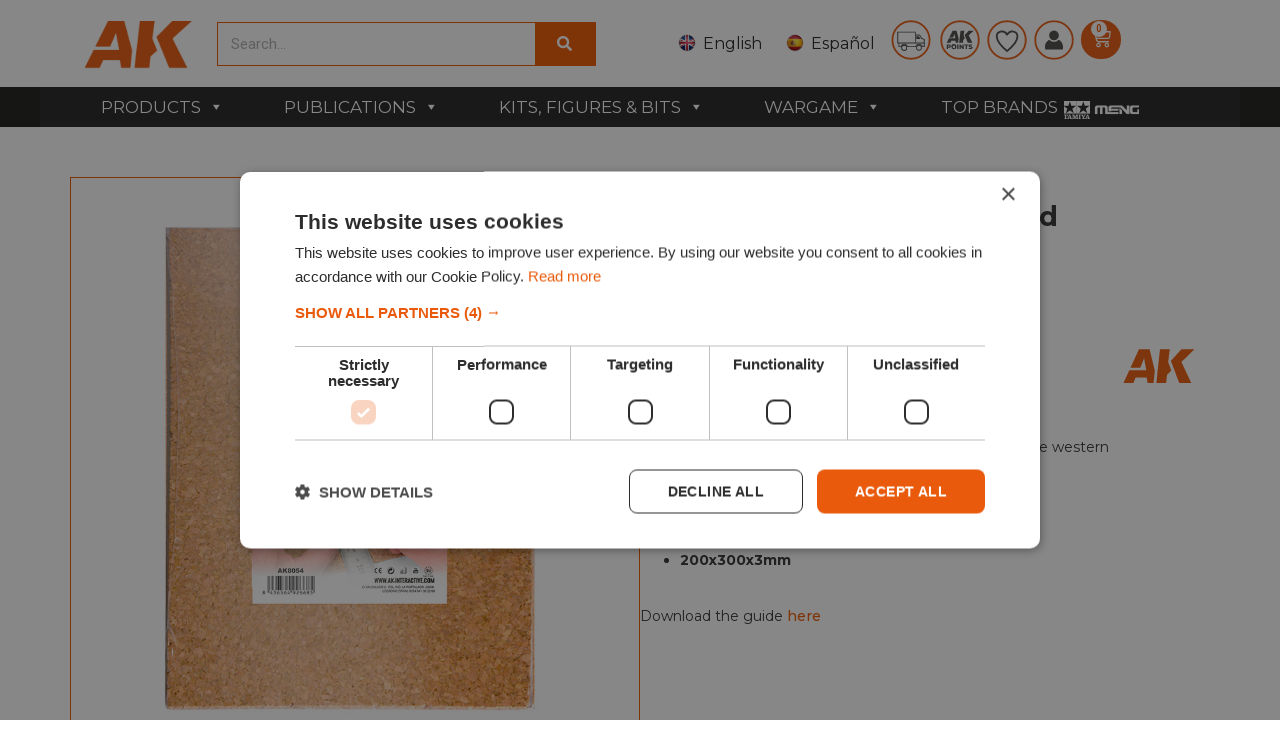

--- FILE ---
content_type: text/html; charset=UTF-8
request_url: https://ak-interactive.com/product/cork-sheet-coarse-grained-200x300x3mm/
body_size: 56566
content:
    <!doctype html>
<html lang="en-US">
    <head>
       
		
        <meta charset="UTF-8">
                <meta name="viewport" content="width=device-width, initial-scale=1">
        <link rel="profile" href="https://gmpg.org/xfn/11">
        <link rel="stylesheet" href="https://cdn.jsdelivr.net/npm/swiper@9/swiper-bundle.min.css"/>
        <script src="https://cdn.jsdelivr.net/npm/swiper@9/swiper-bundle.min.js"></script>
        <meta name='robots' content='index, follow, max-image-preview:large, max-snippet:-1, max-video-preview:-1' />
<link rel="alternate" href="https://ak-interactive.com/product/cork-sheet-coarse-grained-200x300x3mm/" hreflang="en" />
<link rel="alternate" href="https://ak-interactive.com/es/producto/cork-sheet-coarse-grained-200x300x3mm/" hreflang="es" />

<!-- Google Tag Manager for WordPress by gtm4wp.com -->
<script data-cfasync="false" data-pagespeed-no-defer>
	var gtm4wp_datalayer_name = "dataLayer";
	var dataLayer = dataLayer || [];
	const gtm4wp_use_sku_instead = false;
	const gtm4wp_currency = 'EUR';
	const gtm4wp_product_per_impression = 10;
	const gtm4wp_clear_ecommerce = false;
</script>
<!-- End Google Tag Manager for WordPress by gtm4wp.com -->
	<!-- This site is optimized with the Yoast SEO plugin v24.3 - https://yoast.com/wordpress/plugins/seo/ -->
	<title>Buy Cork Sheet - COARSE grained 200x300x3mm online for 5,50&euro; | AK-Interactive</title>
	<meta name="description" content="Buy Cork Sheet - COARSE grained 200x300x3mm online. In addition you will find acrylic paints, brushes for modeling, pigments, oils and filters for scale modeling and the latest releases from the best model brands of the world which we offer you with the best price!" />
	<link rel="canonical" href="https://ak-interactive.com/product/cork-sheet-coarse-grained-200x300x3mm/" />
	<meta property="og:locale" content="en_US" />
	<meta property="og:locale:alternate" content="es_ES" />
	<meta property="og:type" content="product" />
	<meta property="og:title" content="Buy Cork Sheet - COARSE grained 200x300x3mm online for 5,50&euro; | AK-Interactive" />
	<meta property="og:description" content="Buy Cork Sheet - COARSE grained 200x300x3mm online. In addition you will find acrylic paints, brushes for modeling, pigments, oils and filters for scale modeling and the latest releases from the best model brands of the world which we offer you with the best price!" />
	<meta property="og:url" content="https://ak-interactive.com/product/cork-sheet-coarse-grained-200x300x3mm/" />
	<meta property="og:site_name" content="AK Interactive | The weathering #Brand" />
	<meta property="article:modified_time" content="2026-01-20T17:51:16+00:00" />
	<meta property="og:image" content="https://ak-interactive.com/wp-content/uploads/2018/04/AK8054-1.jpg" />
	<meta property="og:image:width" content="800" />
	<meta property="og:image:height" content="800" />
	<meta property="og:image:type" content="image/jpeg" />
	<meta name="twitter:card" content="summary_large_image" />
	<meta name="twitter:site" content="@Ak_Interactive" />
	<meta name="twitter:label1" content="Price" />
	<meta name="twitter:data1" content="5,50&euro;" />
	<meta name="twitter:label2" content="Availability" />
	<meta name="twitter:data2" content="In stock" />
	<script type="application/ld+json" class="yoast-schema-graph">{"@context":"https://schema.org","@graph":[{"@type":["WebPage","ItemPage"],"@id":"https://ak-interactive.com/product/cork-sheet-coarse-grained-200x300x3mm/","url":"https://ak-interactive.com/product/cork-sheet-coarse-grained-200x300x3mm/","name":"Buy Cork Sheet - COARSE grained 200x300x3mm online for 5,50&euro; | AK-Interactive","isPartOf":{"@id":"https://ak-interactive.com/#website"},"primaryImageOfPage":{"@id":"https://ak-interactive.com/product/cork-sheet-coarse-grained-200x300x3mm/#primaryimage"},"image":{"@id":"https://ak-interactive.com/product/cork-sheet-coarse-grained-200x300x3mm/#primaryimage"},"thumbnailUrl":"https://ak-interactive.com/wp-content/uploads/2018/04/AK8054-1.jpg","description":"Buy Cork Sheet - COARSE grained 200x300x3mm online. In addition you will find acrylic paints, brushes for modeling, pigments, oils and filters for scale modeling and the latest releases from the best model brands of the world which we offer you with the best price!","breadcrumb":{"@id":"https://ak-interactive.com/product/cork-sheet-coarse-grained-200x300x3mm/#breadcrumb"},"inLanguage":"en-US","potentialAction":{"@type":"BuyAction","target":"https://ak-interactive.com/product/cork-sheet-coarse-grained-200x300x3mm/"}},{"@type":"ImageObject","inLanguage":"en-US","@id":"https://ak-interactive.com/product/cork-sheet-coarse-grained-200x300x3mm/#primaryimage","url":"https://ak-interactive.com/wp-content/uploads/2018/04/AK8054-1.jpg","contentUrl":"https://ak-interactive.com/wp-content/uploads/2018/04/AK8054-1.jpg","width":800,"height":800,"caption":"AK8054 CORK SHEET (2x3mm) coarse"},{"@type":"BreadcrumbList","@id":"https://ak-interactive.com/product/cork-sheet-coarse-grained-200x300x3mm/#breadcrumb","itemListElement":[{"@type":"ListItem","position":1,"name":"Home","item":"https://ak-interactive.com/"},{"@type":"ListItem","position":2,"name":"Shop","item":"https://ak-interactive.com/shop/"},{"@type":"ListItem","position":3,"name":"Cork Sheet &#8211; COARSE grained 200x300x3mm"}]},{"@type":"WebSite","@id":"https://ak-interactive.com/#website","url":"https://ak-interactive.com/","name":"AK Interactive | The weathering #Brand","description":"The biggest company focused in solutions for modelers, products and publications - © Copyright 2022","publisher":{"@id":"https://ak-interactive.com/#organization"},"potentialAction":[{"@type":"SearchAction","target":{"@type":"EntryPoint","urlTemplate":"https://ak-interactive.com/?s={search_term_string}"},"query-input":{"@type":"PropertyValueSpecification","valueRequired":true,"valueName":"search_term_string"}}],"inLanguage":"en-US"},{"@type":"Organization","@id":"https://ak-interactive.com/#organization","name":"AK-Interactive","url":"https://ak-interactive.com/","logo":{"@type":"ImageObject","inLanguage":"en-US","@id":"https://ak-interactive.com/#/schema/logo/image/","url":"https://ak-interactive.com/wp-content/uploads/2022/03/blanco_logo-02-copia.png","contentUrl":"https://ak-interactive.com/wp-content/uploads/2022/03/blanco_logo-02-copia.png","width":1131,"height":583,"caption":"AK-Interactive"},"image":{"@id":"https://ak-interactive.com/#/schema/logo/image/"},"sameAs":["https://www.facebook.com/AKinteractive.official","https://x.com/Ak_Interactive","https://www.instagram.com/akinteractive.official/","https://www.youtube.com/channel/UCK0GcediTfRsVsedEpJkr8w"]}]}</script>
	<meta property="product:price:amount" content="5.50" />
	<meta property="product:price:currency" content="EUR" />
	<meta property="og:availability" content="instock" />
	<meta property="product:availability" content="instock" />
	<meta property="product:retailer_item_id" content="AK8054" />
	<meta property="product:condition" content="new" />
	<!-- / Yoast SEO plugin. -->


<link rel='dns-prefetch' href='//stats.wp.com' />
<link rel='dns-prefetch' href='//fonts.googleapis.com' />
<link rel='dns-prefetch' href='//cdn.jsdelivr.net' />
<link rel='dns-prefetch' href='//cdnjs.cloudflare.com' />
<link href='https://fonts.gstatic.com' crossorigin rel='preconnect' />
<link rel="alternate" type="application/rss+xml" title="AK Interactive | The weathering #Brand &raquo; Feed" href="https://ak-interactive.com/feed/" />
<link rel="alternate" type="application/rss+xml" title="AK Interactive | The weathering #Brand &raquo; Comments Feed" href="https://ak-interactive.com/comments/feed/" />
<link rel='stylesheet' id='lws-wr-blocks-blocks-integration-css' href='https://ak-interactive.com/wp-content/plugins/woorewards/build/style-index.css?ver=5.4.13.1' media='all' />
<link rel='stylesheet' id='correosoficial-wc-block-css' href='https://ak-interactive.com/wp-content/plugins/correosoficial/build/style-correosoficial-wc-block.css?ver=1.9.1' media='all' />
<link rel='stylesheet' id='correosoficial-wc-blocks-integration-css' href='https://ak-interactive.com/wp-content/plugins/correosoficial/build/style-index.css?ver=1.9.1' media='all' />
<link rel='stylesheet' id='lws-global-css' href='https://ak-interactive.com/wp-content/plugins/woorewards/assets/lws-adminpanel/styling/css/lws.min.css?ver=5.6.2.2' media='all' />
<style id='wp-emoji-styles-inline-css'>

	img.wp-smiley, img.emoji {
		display: inline !important;
		border: none !important;
		box-shadow: none !important;
		height: 1em !important;
		width: 1em !important;
		margin: 0 0.07em !important;
		vertical-align: -0.1em !important;
		background: none !important;
		padding: 0 !important;
	}
</style>
<link rel='stylesheet' id='wp-block-library-css' href='https://ak-interactive.com/wp-includes/css/dist/block-library/style.min.css?ver=c0815274d6639212b483af64ee890407' media='all' />
<style id='classic-theme-styles-inline-css'>
/*! This file is auto-generated */
.wp-block-button__link{color:#fff;background-color:#32373c;border-radius:9999px;box-shadow:none;text-decoration:none;padding:calc(.667em + 2px) calc(1.333em + 2px);font-size:1.125em}.wp-block-file__button{background:#32373c;color:#fff;text-decoration:none}
</style>
<style id='global-styles-inline-css'>
body{--wp--preset--color--black: #000000;--wp--preset--color--cyan-bluish-gray: #abb8c3;--wp--preset--color--white: #ffffff;--wp--preset--color--pale-pink: #f78da7;--wp--preset--color--vivid-red: #cf2e2e;--wp--preset--color--luminous-vivid-orange: #ff6900;--wp--preset--color--luminous-vivid-amber: #fcb900;--wp--preset--color--light-green-cyan: #7bdcb5;--wp--preset--color--vivid-green-cyan: #00d084;--wp--preset--color--pale-cyan-blue: #8ed1fc;--wp--preset--color--vivid-cyan-blue: #0693e3;--wp--preset--color--vivid-purple: #9b51e0;--wp--preset--gradient--vivid-cyan-blue-to-vivid-purple: linear-gradient(135deg,rgba(6,147,227,1) 0%,rgb(155,81,224) 100%);--wp--preset--gradient--light-green-cyan-to-vivid-green-cyan: linear-gradient(135deg,rgb(122,220,180) 0%,rgb(0,208,130) 100%);--wp--preset--gradient--luminous-vivid-amber-to-luminous-vivid-orange: linear-gradient(135deg,rgba(252,185,0,1) 0%,rgba(255,105,0,1) 100%);--wp--preset--gradient--luminous-vivid-orange-to-vivid-red: linear-gradient(135deg,rgba(255,105,0,1) 0%,rgb(207,46,46) 100%);--wp--preset--gradient--very-light-gray-to-cyan-bluish-gray: linear-gradient(135deg,rgb(238,238,238) 0%,rgb(169,184,195) 100%);--wp--preset--gradient--cool-to-warm-spectrum: linear-gradient(135deg,rgb(74,234,220) 0%,rgb(151,120,209) 20%,rgb(207,42,186) 40%,rgb(238,44,130) 60%,rgb(251,105,98) 80%,rgb(254,248,76) 100%);--wp--preset--gradient--blush-light-purple: linear-gradient(135deg,rgb(255,206,236) 0%,rgb(152,150,240) 100%);--wp--preset--gradient--blush-bordeaux: linear-gradient(135deg,rgb(254,205,165) 0%,rgb(254,45,45) 50%,rgb(107,0,62) 100%);--wp--preset--gradient--luminous-dusk: linear-gradient(135deg,rgb(255,203,112) 0%,rgb(199,81,192) 50%,rgb(65,88,208) 100%);--wp--preset--gradient--pale-ocean: linear-gradient(135deg,rgb(255,245,203) 0%,rgb(182,227,212) 50%,rgb(51,167,181) 100%);--wp--preset--gradient--electric-grass: linear-gradient(135deg,rgb(202,248,128) 0%,rgb(113,206,126) 100%);--wp--preset--gradient--midnight: linear-gradient(135deg,rgb(2,3,129) 0%,rgb(40,116,252) 100%);--wp--preset--font-size--small: 13px;--wp--preset--font-size--medium: 20px;--wp--preset--font-size--large: 36px;--wp--preset--font-size--x-large: 42px;--wp--preset--spacing--20: 0.44rem;--wp--preset--spacing--30: 0.67rem;--wp--preset--spacing--40: 1rem;--wp--preset--spacing--50: 1.5rem;--wp--preset--spacing--60: 2.25rem;--wp--preset--spacing--70: 3.38rem;--wp--preset--spacing--80: 5.06rem;--wp--preset--shadow--natural: 6px 6px 9px rgba(0, 0, 0, 0.2);--wp--preset--shadow--deep: 12px 12px 50px rgba(0, 0, 0, 0.4);--wp--preset--shadow--sharp: 6px 6px 0px rgba(0, 0, 0, 0.2);--wp--preset--shadow--outlined: 6px 6px 0px -3px rgba(255, 255, 255, 1), 6px 6px rgba(0, 0, 0, 1);--wp--preset--shadow--crisp: 6px 6px 0px rgba(0, 0, 0, 1);}:where(.is-layout-flex){gap: 0.5em;}:where(.is-layout-grid){gap: 0.5em;}body .is-layout-flow > .alignleft{float: left;margin-inline-start: 0;margin-inline-end: 2em;}body .is-layout-flow > .alignright{float: right;margin-inline-start: 2em;margin-inline-end: 0;}body .is-layout-flow > .aligncenter{margin-left: auto !important;margin-right: auto !important;}body .is-layout-constrained > .alignleft{float: left;margin-inline-start: 0;margin-inline-end: 2em;}body .is-layout-constrained > .alignright{float: right;margin-inline-start: 2em;margin-inline-end: 0;}body .is-layout-constrained > .aligncenter{margin-left: auto !important;margin-right: auto !important;}body .is-layout-constrained > :where(:not(.alignleft):not(.alignright):not(.alignfull)){max-width: var(--wp--style--global--content-size);margin-left: auto !important;margin-right: auto !important;}body .is-layout-constrained > .alignwide{max-width: var(--wp--style--global--wide-size);}body .is-layout-flex{display: flex;}body .is-layout-flex{flex-wrap: wrap;align-items: center;}body .is-layout-flex > *{margin: 0;}body .is-layout-grid{display: grid;}body .is-layout-grid > *{margin: 0;}:where(.wp-block-columns.is-layout-flex){gap: 2em;}:where(.wp-block-columns.is-layout-grid){gap: 2em;}:where(.wp-block-post-template.is-layout-flex){gap: 1.25em;}:where(.wp-block-post-template.is-layout-grid){gap: 1.25em;}.has-black-color{color: var(--wp--preset--color--black) !important;}.has-cyan-bluish-gray-color{color: var(--wp--preset--color--cyan-bluish-gray) !important;}.has-white-color{color: var(--wp--preset--color--white) !important;}.has-pale-pink-color{color: var(--wp--preset--color--pale-pink) !important;}.has-vivid-red-color{color: var(--wp--preset--color--vivid-red) !important;}.has-luminous-vivid-orange-color{color: var(--wp--preset--color--luminous-vivid-orange) !important;}.has-luminous-vivid-amber-color{color: var(--wp--preset--color--luminous-vivid-amber) !important;}.has-light-green-cyan-color{color: var(--wp--preset--color--light-green-cyan) !important;}.has-vivid-green-cyan-color{color: var(--wp--preset--color--vivid-green-cyan) !important;}.has-pale-cyan-blue-color{color: var(--wp--preset--color--pale-cyan-blue) !important;}.has-vivid-cyan-blue-color{color: var(--wp--preset--color--vivid-cyan-blue) !important;}.has-vivid-purple-color{color: var(--wp--preset--color--vivid-purple) !important;}.has-black-background-color{background-color: var(--wp--preset--color--black) !important;}.has-cyan-bluish-gray-background-color{background-color: var(--wp--preset--color--cyan-bluish-gray) !important;}.has-white-background-color{background-color: var(--wp--preset--color--white) !important;}.has-pale-pink-background-color{background-color: var(--wp--preset--color--pale-pink) !important;}.has-vivid-red-background-color{background-color: var(--wp--preset--color--vivid-red) !important;}.has-luminous-vivid-orange-background-color{background-color: var(--wp--preset--color--luminous-vivid-orange) !important;}.has-luminous-vivid-amber-background-color{background-color: var(--wp--preset--color--luminous-vivid-amber) !important;}.has-light-green-cyan-background-color{background-color: var(--wp--preset--color--light-green-cyan) !important;}.has-vivid-green-cyan-background-color{background-color: var(--wp--preset--color--vivid-green-cyan) !important;}.has-pale-cyan-blue-background-color{background-color: var(--wp--preset--color--pale-cyan-blue) !important;}.has-vivid-cyan-blue-background-color{background-color: var(--wp--preset--color--vivid-cyan-blue) !important;}.has-vivid-purple-background-color{background-color: var(--wp--preset--color--vivid-purple) !important;}.has-black-border-color{border-color: var(--wp--preset--color--black) !important;}.has-cyan-bluish-gray-border-color{border-color: var(--wp--preset--color--cyan-bluish-gray) !important;}.has-white-border-color{border-color: var(--wp--preset--color--white) !important;}.has-pale-pink-border-color{border-color: var(--wp--preset--color--pale-pink) !important;}.has-vivid-red-border-color{border-color: var(--wp--preset--color--vivid-red) !important;}.has-luminous-vivid-orange-border-color{border-color: var(--wp--preset--color--luminous-vivid-orange) !important;}.has-luminous-vivid-amber-border-color{border-color: var(--wp--preset--color--luminous-vivid-amber) !important;}.has-light-green-cyan-border-color{border-color: var(--wp--preset--color--light-green-cyan) !important;}.has-vivid-green-cyan-border-color{border-color: var(--wp--preset--color--vivid-green-cyan) !important;}.has-pale-cyan-blue-border-color{border-color: var(--wp--preset--color--pale-cyan-blue) !important;}.has-vivid-cyan-blue-border-color{border-color: var(--wp--preset--color--vivid-cyan-blue) !important;}.has-vivid-purple-border-color{border-color: var(--wp--preset--color--vivid-purple) !important;}.has-vivid-cyan-blue-to-vivid-purple-gradient-background{background: var(--wp--preset--gradient--vivid-cyan-blue-to-vivid-purple) !important;}.has-light-green-cyan-to-vivid-green-cyan-gradient-background{background: var(--wp--preset--gradient--light-green-cyan-to-vivid-green-cyan) !important;}.has-luminous-vivid-amber-to-luminous-vivid-orange-gradient-background{background: var(--wp--preset--gradient--luminous-vivid-amber-to-luminous-vivid-orange) !important;}.has-luminous-vivid-orange-to-vivid-red-gradient-background{background: var(--wp--preset--gradient--luminous-vivid-orange-to-vivid-red) !important;}.has-very-light-gray-to-cyan-bluish-gray-gradient-background{background: var(--wp--preset--gradient--very-light-gray-to-cyan-bluish-gray) !important;}.has-cool-to-warm-spectrum-gradient-background{background: var(--wp--preset--gradient--cool-to-warm-spectrum) !important;}.has-blush-light-purple-gradient-background{background: var(--wp--preset--gradient--blush-light-purple) !important;}.has-blush-bordeaux-gradient-background{background: var(--wp--preset--gradient--blush-bordeaux) !important;}.has-luminous-dusk-gradient-background{background: var(--wp--preset--gradient--luminous-dusk) !important;}.has-pale-ocean-gradient-background{background: var(--wp--preset--gradient--pale-ocean) !important;}.has-electric-grass-gradient-background{background: var(--wp--preset--gradient--electric-grass) !important;}.has-midnight-gradient-background{background: var(--wp--preset--gradient--midnight) !important;}.has-small-font-size{font-size: var(--wp--preset--font-size--small) !important;}.has-medium-font-size{font-size: var(--wp--preset--font-size--medium) !important;}.has-large-font-size{font-size: var(--wp--preset--font-size--large) !important;}.has-x-large-font-size{font-size: var(--wp--preset--font-size--x-large) !important;}
.wp-block-navigation a:where(:not(.wp-element-button)){color: inherit;}
:where(.wp-block-post-template.is-layout-flex){gap: 1.25em;}:where(.wp-block-post-template.is-layout-grid){gap: 1.25em;}
:where(.wp-block-columns.is-layout-flex){gap: 2em;}:where(.wp-block-columns.is-layout-grid){gap: 2em;}
.wp-block-pullquote{font-size: 1.5em;line-height: 1.6;}
</style>
<link rel='stylesheet' id='catch-infinite-scroll-css' href='https://ak-interactive.com/wp-content/plugins/catch-infinite-scroll/public/css/catch-infinite-scroll-public.css?ver=2.0.6' media='all' />
<link rel='stylesheet' id='conditional-extra-fees-woocommerce-css' href='https://ak-interactive.com/wp-content/plugins/conditional-extra-fees-for-woocommerce-pro/public/css/conditional-fees-rule-woocommerce-public.css?ver=1.0.30.21' media='all' />
<link rel='stylesheet' id='select2-cbr-css' href='https://ak-interactive.com/wp-content/plugins/country-base-restrictions-pro-addon/assets/css/select2.min.css?ver=4.3.1' media='all' />
<link rel='stylesheet' id='cbr-pro-front-css-css' href='https://ak-interactive.com/wp-content/plugins/country-base-restrictions-pro-addon/assets/css/front.css?ver=4.3.1' media='all' />
<link rel='stylesheet' id='dashicons-css' href='https://ak-interactive.com/wp-includes/css/dashicons.min.css?ver=c0815274d6639212b483af64ee890407' media='all' />
<link rel='stylesheet' id='fgf-frontend-css' href='https://ak-interactive.com/wp-content/plugins/free-gifts-for-woocommerce/assets/css/frontend.css?ver=12.1.0' media='all' />
<link rel='stylesheet' id='owl-carousel-css' href='https://ak-interactive.com/wp-content/plugins/free-gifts-for-woocommerce/assets/css/owl.carousel.min.css?ver=12.1.0' media='all' />
<link rel='stylesheet' id='fgf-owl-carousel-css' href='https://ak-interactive.com/wp-content/plugins/free-gifts-for-woocommerce/assets/css/owl-carousel-enhanced.css?ver=12.1.0' media='all' />
<link rel='stylesheet' id='lightcase-css' href='https://ak-interactive.com/wp-content/plugins/free-gifts-for-woocommerce/assets/css/lightcase.min.css?ver=12.1.0' media='all' />
<style id='fgf-inline-style-inline-css'>
table.fgf_gift_products_table thead th, tbody tr td {
    text-align: center;
}

.woocommerce-info {
    display: none;
}
</style>
<link rel='stylesheet' id='photoswipe-css' href='https://ak-interactive.com/wp-content/plugins/woocommerce/assets/css/photoswipe/photoswipe.min.css?ver=8.7.0' media='all' />
<link rel='stylesheet' id='photoswipe-default-skin-css' href='https://ak-interactive.com/wp-content/plugins/woocommerce/assets/css/photoswipe/default-skin/default-skin.min.css?ver=8.7.0' media='all' />
<link rel='stylesheet' id='woocommerce-layout-css' href='https://ak-interactive.com/wp-content/plugins/woocommerce/assets/css/woocommerce-layout.css?ver=8.7.0' media='all' />
<link rel='stylesheet' id='woocommerce-smallscreen-css' href='https://ak-interactive.com/wp-content/plugins/woocommerce/assets/css/woocommerce-smallscreen.css?ver=8.7.0' media='only screen and (max-width: 768px)' />
<link rel='stylesheet' id='woocommerce-general-css' href='https://ak-interactive.com/wp-content/plugins/woocommerce/assets/css/woocommerce.css?ver=8.7.0' media='all' />
<style id='woocommerce-inline-inline-css'>
.woocommerce form .form-row .required { visibility: visible; }
</style>
<link rel='stylesheet' id='wr-frontend-elements-css' href='https://ak-interactive.com/wp-content/plugins/woorewards/styling/css/wr-elements.min.css?ver=5.4.13.1' media='all' />
<link rel='stylesheet' id='wp_connectif-css' href='https://ak-interactive.com/wp-content/plugins/wp_connectif/public/css/wp_connectif-public.css?ver=1.3.0' media='all' />
<link rel='stylesheet' id='lws-icons-css' href='https://ak-interactive.com/wp-content/plugins/woorewards/assets/lws-adminpanel/styling/css/lws_icons.css?ver=5.6.2.2' media='all' />
<link rel='stylesheet' id='woorewards-free-product-css' href='https://ak-interactive.com/wp-content/plugins/woorewards/modules/woorewards-pro/styling/css/templates/freeproduct.css?stygen=lws_woorewards_free_product_template&#038;ver=5.4.13.1' media='all' />
<link rel='stylesheet' id='lws-popup-css' href='https://ak-interactive.com/wp-content/plugins/woorewards/assets/lws-adminpanel/styling/css/controls/lwsdial.min.css?ver=5.6.2.2' media='all' />
<link rel='stylesheet' id='wr-freeproduct-popup-css' href='https://ak-interactive.com/wp-content/plugins/woorewards/modules/woorewards-pro/styling/css/popups/freeproduct.min.css?ver=5.4.13.1' media='all' />
<link rel='stylesheet' id='megamenu-css' href='https://ak-interactive.com/wp-content/uploads/maxmegamenu/style_en_us.css?ver=45a45d' media='all' />
<link rel='stylesheet' id='megamenu-google-fonts-css' href='//fonts.googleapis.com/css?family=Montserrat%3A400%2C700&#038;ver=c0815274d6639212b483af64ee890407' media='all' />
<link rel='stylesheet' id='megamenu-genericons-css' href='https://ak-interactive.com/wp-content/plugins/megamenu-pro/icons/genericons/genericons/genericons.css?ver=2.4.3' media='all' />
<link rel='stylesheet' id='megamenu-fontawesome-css' href='https://ak-interactive.com/wp-content/plugins/megamenu-pro/icons/fontawesome/css/font-awesome.min.css?ver=2.4.3' media='all' />
<link rel='stylesheet' id='megamenu-fontawesome5-css' href='https://ak-interactive.com/wp-content/plugins/megamenu-pro/icons/fontawesome5/css/all.min.css?ver=2.4.3' media='all' />
<link rel='stylesheet' id='megamenu-fontawesome6-css' href='https://ak-interactive.com/wp-content/plugins/megamenu-pro/icons/fontawesome6/css/all.min.css?ver=2.4.3' media='all' />
<link rel='stylesheet' id='chld_thm_cfg_child-font-css' href='https://cdn.jsdelivr.net/npm/@fortawesome/fontawesome-free@6.2.1/css/fontawesome.min.css?ver=c0815274d6639212b483af64ee890407' media='all' />
<link rel='stylesheet' id='hello-elementor-css' href='https://ak-interactive.com/wp-content/themes/hello-elementor/style.min.css?ver=3.0.1' media='all' />
<link rel='stylesheet' id='hello-elementor-theme-style-css' href='https://ak-interactive.com/wp-content/themes/hello-elementor/theme.min.css?ver=3.0.1' media='all' />
<link rel='stylesheet' id='chld_thm_cfg_child-css' href='https://ak-interactive.com/wp-content/themes/hello-elementor-child/style.css?ver=c0815274d6639212b483af64ee890407' media='all' />
<link rel='stylesheet' id='elementor-icons-css' href='https://ak-interactive.com/wp-content/plugins/elementor/assets/lib/eicons/css/elementor-icons.min.css?ver=5.29.0' media='all' />
<link rel='stylesheet' id='font-awesome-cdn-css' href='https://cdnjs.cloudflare.com/ajax/libs/font-awesome/5.15.4/css/all.min.css' media='all' />
<link rel='stylesheet' id='hello-elementor-header-footer-css' href='https://ak-interactive.com/wp-content/themes/hello-elementor/header-footer.min.css?ver=3.0.1' media='all' />
<link rel='stylesheet' id='elementor-frontend-css' href='https://ak-interactive.com/wp-content/plugins/elementor/assets/css/frontend-lite.min.css?ver=3.21.4' media='all' />
<link rel='stylesheet' id='elementor-post-451042-css' href='https://ak-interactive.com/wp-content/uploads/elementor/css/post-451042.css?ver=1716369338' media='all' />
<link rel='stylesheet' id='swiper-css' href='https://ak-interactive.com/wp-content/plugins/elementor/assets/lib/swiper/v8/css/swiper.min.css?ver=8.4.5' media='all' />
<link rel='stylesheet' id='elementor-pro-css' href='https://ak-interactive.com/wp-content/plugins/elementor-pro/assets/css/frontend-lite.min.css?ver=3.21.2' media='all' />
<link rel='stylesheet' id='elementor-global-css' href='https://ak-interactive.com/wp-content/uploads/elementor/css/global.css?ver=1716369341' media='all' />
<link rel='stylesheet' id='elementor-post-451048-css' href='https://ak-interactive.com/wp-content/uploads/elementor/css/post-451048.css?ver=1716369338' media='all' />
<link rel='stylesheet' id='elementor-post-451067-css' href='https://ak-interactive.com/wp-content/uploads/elementor/css/post-451067.css?ver=1764671631' media='all' />
<link rel='stylesheet' id='flexible-shipping-free-shipping-css' href='https://ak-interactive.com/wp-content/plugins/flexible-shipping/assets/dist/css/free-shipping.css?ver=5.1.3.2' media='all' />
<link rel='stylesheet' id='pmw-public-elementor-fix-css' href='https://ak-interactive.com/wp-content/plugins/woocommerce-google-adwords-conversion-tracking-tag/css/public/elementor-fix.css?ver=1.54.1' media='all' />
<link rel='stylesheet' id='wc-pb-checkout-blocks-css' href='https://ak-interactive.com/wp-content/plugins/woocommerce-product-bundles/assets/css/frontend/checkout-blocks.css?ver=7.0.2' media='all' />
<link rel='stylesheet' id='co_global-css' href='https://ak-interactive.com/wp-content/plugins/correosoficial/views/commons/css/global.css?ver=1.9.1' media='all' />
<link rel='stylesheet' id='co_checkout-css' href='https://ak-interactive.com/wp-content/plugins/correosoficial/views/commons/css/checkout.css?ver=1.9.1' media='all' />
<link rel='stylesheet' id='co_override_checkout-css' href='https://ak-interactive.com/wp-content/plugins/correosoficial/override/css/checkout.css?ver=1.9.1' media='all' />
<link rel='stylesheet' id='cf7cf-style-css' href='https://ak-interactive.com/wp-content/plugins/cf7-conditional-fields/style.css?ver=2.5.11' media='all' />
<link rel='stylesheet' id='wc-bundle-style-css' href='https://ak-interactive.com/wp-content/plugins/woocommerce-product-bundles/assets/css/frontend/woocommerce.css?ver=7.0.2' media='all' />
<link rel='stylesheet' id='prdctfltr-css' href='https://ak-interactive.com/wp-content/plugins/prdctfltr/includes/css/styles.css?ver=9.0.3' media='all' />
<link rel='stylesheet' id='google-fonts-1-css' href='https://fonts.googleapis.com/css?family=Roboto%3A100%2C100italic%2C200%2C200italic%2C300%2C300italic%2C400%2C400italic%2C500%2C500italic%2C600%2C600italic%2C700%2C700italic%2C800%2C800italic%2C900%2C900italic%7CRoboto+Slab%3A100%2C100italic%2C200%2C200italic%2C300%2C300italic%2C400%2C400italic%2C500%2C500italic%2C600%2C600italic%2C700%2C700italic%2C800%2C800italic%2C900%2C900italic%7CMontserrat%3A100%2C100italic%2C200%2C200italic%2C300%2C300italic%2C400%2C400italic%2C500%2C500italic%2C600%2C600italic%2C700%2C700italic%2C800%2C800italic%2C900%2C900italic&#038;display=swap&#038;ver=c0815274d6639212b483af64ee890407' media='all' />
<link rel="preconnect" href="https://fonts.gstatic.com/" crossorigin><script src="https://ak-interactive.com/wp-includes/js/dist/vendor/wp-polyfill-inert.min.js?ver=3.1.2" id="wp-polyfill-inert-js"></script>
<script src="https://ak-interactive.com/wp-includes/js/dist/vendor/regenerator-runtime.min.js?ver=0.14.0" id="regenerator-runtime-js"></script>
<script src="https://ak-interactive.com/wp-includes/js/dist/vendor/wp-polyfill.min.js?ver=3.15.0" id="wp-polyfill-js"></script>
<script src="https://ak-interactive.com/wp-includes/js/dist/hooks.min.js?ver=2810c76e705dd1a53b18" id="wp-hooks-js"></script>
<script src="https://stats.wp.com/w.js?ver=202604" id="woo-tracks-js"></script>
<script src="https://ak-interactive.com/wp-includes/js/jquery/jquery.min.js?ver=3.7.1" id="jquery-core-js"></script>
<script src="https://ak-interactive.com/wp-includes/js/jquery/jquery-migrate.min.js?ver=3.4.1" id="jquery-migrate-js"></script>
<script src="https://ak-interactive.com/wp-content/plugins/conditional-extra-fees-for-woocommerce-pro/public/js/conditional-fees-rule-woocommerce-public.js?ver=1.0.30.21" id="conditional-extra-fees-woocommerce-js"></script>
<script src="https://ak-interactive.com/wp-content/plugins/woocommerce/assets/js/jquery-blockui/jquery.blockUI.min.js?ver=2.7.0-wc.8.7.0" id="jquery-blockui-js" data-wp-strategy="defer"></script>
<script id="fgf-frontend-js-extra">
var fgf_frontend_params = {"is_block_cart":"","is_block_checkout":"","gift_products_pagination_nonce":"c061f536a5","gift_product_nonce":"541dd82989","ajaxurl":"https:\/\/ak-interactive.com\/wp-admin\/admin-ajax.php","current_page_url":"https:\/\/ak-interactive.com\/product\/cork-sheet-coarse-grained-200x300x3mm\/","add_to_cart_link":"https:\/\/ak-interactive.com\/product\/cork-sheet-coarse-grained-200x300x3mm\/?fgf_gift_product=%s&fgf_rule_id=%s&fgf_buy_product_id=%s&fgf_coupon_id=%s","ajax_add_to_cart":"no","quantity_field_enabled":"2","dropdown_add_to_cart_behaviour":"1","dropdown_display_type":"1","add_to_cart_alert_message":"Please select a Gift"};
</script>
<script src="https://ak-interactive.com/wp-content/plugins/free-gifts-for-woocommerce/assets/js/frontend.js?ver=12.1.0" id="fgf-frontend-js"></script>
<script src="https://ak-interactive.com/wp-content/plugins/free-gifts-for-woocommerce/assets/js/owl.carousel.min.js?ver=12.1.0" id="owl-carousel-js"></script>
<script id="fgf-owl-carousel-js-extra">
var fgf_owl_carousel_params = {"desktop_count":"2","tablet_count":"2","mobile_count":"2","item_margin":"10","nav":"false","nav_prev_text":"<","nav_next_text":">","pagination":"false","item_per_slide":"2","slide_speed":"1500","auto_play":"false"};
</script>
<script src="https://ak-interactive.com/wp-content/plugins/free-gifts-for-woocommerce/assets/js/owl-carousel-enhanced.js?ver=12.1.0" id="fgf-owl-carousel-js"></script>
<script src="https://ak-interactive.com/wp-content/plugins/free-gifts-for-woocommerce/assets/js/lightcase.min.js?ver=12.1.0" id="lightcase-js"></script>
<script src="https://ak-interactive.com/wp-content/plugins/free-gifts-for-woocommerce/assets/js/fgf-lightcase-enhanced.js?ver=12.1.0" id="fgf-lightcase-js"></script>
<script id="wc-add-to-cart-js-extra">
var wc_add_to_cart_params = {"ajax_url":"\/wp-admin\/admin-ajax.php","wc_ajax_url":"\/?wc-ajax=%%endpoint%%","i18n_view_cart":"View cart","cart_url":"https:\/\/ak-interactive.com\/shopping-cart\/","is_cart":"","cart_redirect_after_add":"no"};
</script>
<script src="https://ak-interactive.com/wp-content/plugins/woocommerce/assets/js/frontend/add-to-cart.min.js?ver=8.7.0" id="wc-add-to-cart-js" defer data-wp-strategy="defer"></script>
<script src="https://ak-interactive.com/wp-content/plugins/woocommerce/assets/js/zoom/jquery.zoom.min.js?ver=1.7.21-wc.8.7.0" id="zoom-js" defer data-wp-strategy="defer"></script>
<script src="https://ak-interactive.com/wp-content/plugins/woocommerce/assets/js/flexslider/jquery.flexslider.min.js?ver=2.7.2-wc.8.7.0" id="flexslider-js" defer data-wp-strategy="defer"></script>
<script src="https://ak-interactive.com/wp-content/plugins/woocommerce/assets/js/photoswipe/photoswipe.min.js?ver=4.1.1-wc.8.7.0" id="photoswipe-js" defer data-wp-strategy="defer"></script>
<script src="https://ak-interactive.com/wp-content/plugins/woocommerce/assets/js/photoswipe/photoswipe-ui-default.min.js?ver=4.1.1-wc.8.7.0" id="photoswipe-ui-default-js" defer data-wp-strategy="defer"></script>
<script id="wc-single-product-js-extra">
var wc_single_product_params = {"i18n_required_rating_text":"Please select a rating","review_rating_required":"yes","flexslider":{"rtl":false,"animation":"slide","smoothHeight":true,"directionNav":false,"controlNav":"thumbnails","slideshow":false,"animationSpeed":500,"animationLoop":false,"allowOneSlide":false},"zoom_enabled":"1","zoom_options":[],"photoswipe_enabled":"1","photoswipe_options":{"shareEl":false,"closeOnScroll":false,"history":false,"hideAnimationDuration":0,"showAnimationDuration":0},"flexslider_enabled":"1"};
</script>
<script src="https://ak-interactive.com/wp-content/plugins/woocommerce/assets/js/frontend/single-product.min.js?ver=8.7.0" id="wc-single-product-js" defer data-wp-strategy="defer"></script>
<script src="https://ak-interactive.com/wp-content/plugins/woocommerce/assets/js/js-cookie/js.cookie.min.js?ver=2.1.4-wc.8.7.0" id="js-cookie-js" defer data-wp-strategy="defer"></script>
<script id="woocommerce-js-extra">
var woocommerce_params = {"ajax_url":"\/wp-admin\/admin-ajax.php","wc_ajax_url":"\/?wc-ajax=%%endpoint%%"};
</script>
<script src="https://ak-interactive.com/wp-content/plugins/woocommerce/assets/js/frontend/woocommerce.min.js?ver=8.7.0" id="woocommerce-js" defer data-wp-strategy="defer"></script>
<script src="https://ak-interactive.com/wp-content/plugins/wp_connectif/public/js/wp_connectif-public.js?ver=1.3.0" id="wp_connectif-js"></script>
<script src="https://ak-interactive.com/wp-includes/js/jquery/ui/core.min.js?ver=1.13.2" id="jquery-ui-core-js"></script>
<script src="https://ak-interactive.com/wp-content/plugins/woorewards/assets/lws-adminpanel/js/controls/lwsdial.js?ver=5.6.2.2" id="lws-popup-js"></script>
<script id="wpm-js-extra">
var wpm = {"ajax_url":"https:\/\/ak-interactive.com\/wp-admin\/admin-ajax.php","root":"https:\/\/ak-interactive.com\/wp-json\/","nonce_wp_rest":"68d87549a5","nonce_ajax":"eb83bacabb"};
</script>
<script src="https://ak-interactive.com/wp-content/plugins/woocommerce-google-adwords-conversion-tracking-tag/js/public/free/wpm-public.p1.min.js?ver=1.54.1" id="wpm-js"></script>
<link rel="https://api.w.org/" href="https://ak-interactive.com/wp-json/" /><link rel="alternate" type="application/json" href="https://ak-interactive.com/wp-json/wp/v2/product/70004" /><link rel="EditURI" type="application/rsd+xml" title="RSD" href="https://ak-interactive.com/xmlrpc.php?rsd" />

<link rel='shortlink' href='https://ak-interactive.com/?p=70004' />
<link rel="alternate" type="application/json+oembed" href="https://ak-interactive.com/wp-json/oembed/1.0/embed?url=https%3A%2F%2Fak-interactive.com%2Fproduct%2Fcork-sheet-coarse-grained-200x300x3mm%2F" />
<link rel="alternate" type="text/xml+oembed" href="https://ak-interactive.com/wp-json/oembed/1.0/embed?url=https%3A%2F%2Fak-interactive.com%2Fproduct%2Fcork-sheet-coarse-grained-200x300x3mm%2F&#038;format=xml" />
<script type="text/javascript">
	           var ajaxurl = "https://ak-interactive.com/wp-admin/admin-ajax.php";
	         </script><style id='lws-woorewards-blocks-inline-css'>:root{
	--wr-block-border-width: inherit;
	--wr-block-border-style: inherit;
	--wr-block-border-radius: inherit;
	--wr-block-border-color: inherit;
	--wr-block-background-color: inherit;
	--wr-block-font-size: inherit;
	--wr-block-font-color: inherit;
	--wr-block-padding: inherit;
	--wr-button-border-width: inherit;
	--wr-button-border-style: inherit;
	--wr-button-border-radius: inherit;
	--wr-button-border-color: inherit;
	--wr-button-background-color: inherit;
	--wr-button-font-size: inherit;
	--wr-button-font-color: inherit;
	--wr-button-border-over-color: inherit;
	--wr-button-background-over-color: inherit;
	--wr-button-font-over-color: inherit;
	--wr-button-padding: inherit;
}</style><script type="text/javascript">
(function(url){
	if(/(?:Chrome\/26\.0\.1410\.63 Safari\/537\.31|WordfenceTestMonBot)/.test(navigator.userAgent)){ return; }
	var addEvent = function(evt, handler) {
		if (window.addEventListener) {
			document.addEventListener(evt, handler, false);
		} else if (window.attachEvent) {
			document.attachEvent('on' + evt, handler);
		}
	};
	var removeEvent = function(evt, handler) {
		if (window.removeEventListener) {
			document.removeEventListener(evt, handler, false);
		} else if (window.detachEvent) {
			document.detachEvent('on' + evt, handler);
		}
	};
	var evts = 'contextmenu dblclick drag dragend dragenter dragleave dragover dragstart drop keydown keypress keyup mousedown mousemove mouseout mouseover mouseup mousewheel scroll'.split(' ');
	var logHuman = function() {
		if (window.wfLogHumanRan) { return; }
		window.wfLogHumanRan = true;
		var wfscr = document.createElement('script');
		wfscr.type = 'text/javascript';
		wfscr.async = true;
		wfscr.src = url + '&r=' + Math.random();
		(document.getElementsByTagName('head')[0]||document.getElementsByTagName('body')[0]).appendChild(wfscr);
		for (var i = 0; i < evts.length; i++) {
			removeEvent(evts[i], logHuman);
		}
	};
	for (var i = 0; i < evts.length; i++) {
		addEvent(evts[i], logHuman);
	}
})('//ak-interactive.com/?wordfence_lh=1&hid=B234BAB68EFF54D164BB4ED4293A8E6B');
</script><script type="text/javascript" async>

	var _cnid = "00169a7d-0183-4f52-b59a-8f887d3a6a20";

	(function(w, r, a, cn, s ) {
		
		w['ConnectifObject'] = r;
		w[r] = w[r] || function () {( w[r].q = w[r].q || [] ).push(arguments)};
		cn = document.createElement('script'); cn.type = 'text/javascript'; cn.async = true; cn.src = a; cn.id = '__cn_client_script_' + _cnid;
		s = document.getElementsByTagName('script')[0];
		s.parentNode.insertBefore(cn, s);
		
	})(window, 'cn', 'https://cdn.connectif.cloud/eu5/client-script/00169a7d-0183-4f52-b59a-8f887d3a6a20');


</script>
<!-- Google Tag Manager for WordPress by gtm4wp.com -->
<!-- GTM Container placement set to automatic -->
<script data-cfasync="false" data-pagespeed-no-defer type="text/javascript">
	var dataLayer_content = {"pagePostType":"product","pagePostType2":"single-product","pagePostAuthor":"Jord4n AK","customerTotalOrders":0,"customerTotalOrderValue":0,"customerFirstName":"","customerLastName":"","customerBillingFirstName":"","customerBillingLastName":"","customerBillingCompany":"","customerBillingAddress1":"","customerBillingAddress2":"","customerBillingCity":"","customerBillingState":"","customerBillingPostcode":"","customerBillingCountry":"","customerBillingEmail":"","customerBillingEmailHash":"","customerBillingPhone":"","customerShippingFirstName":"","customerShippingLastName":"","customerShippingCompany":"","customerShippingAddress1":"","customerShippingAddress2":"","customerShippingCity":"","customerShippingState":"","customerShippingPostcode":"","customerShippingCountry":"","cartContent":{"totals":{"applied_coupons":[],"discount_total":0,"subtotal":0,"total":0},"items":[]},"productRatingCounts":[],"productAverageRating":0,"productReviewCount":0,"productType":"simple","productIsVariable":0};
	dataLayer.push( dataLayer_content );
</script>
<script data-cfasync="false">
(function(w,d,s,l,i){w[l]=w[l]||[];w[l].push({'gtm.start':
new Date().getTime(),event:'gtm.js'});var f=d.getElementsByTagName(s)[0],
j=d.createElement(s),dl=l!='dataLayer'?'&l='+l:'';j.async=true;j.src=
'//www.googletagmanager.com/gtm.js?id='+i+dl;f.parentNode.insertBefore(j,f);
})(window,document,'script','dataLayer','GTM-MXNV8ZT');
</script>
<!-- End Google Tag Manager for WordPress by gtm4wp.com -->    <!-- Google Tag Manager -->
    <script>
        (function(w, d, s, l, i) {
            w[l] = w[l] || [];
            w[l].push({
                'gtm.start': new Date().getTime(),
                event: 'gtm.js'
            });
            var f = d.getElementsByTagName(s)[0],
                j = d.createElement(s),
                dl = l != 'dataLayer' ? '&l=' + l : '';
            j.async = true;
            j.src =
                'https://www.googletagmanager.com/gtm.js?id=' + i + dl;
            f.parentNode.insertBefore(j, f);
        })(window, document, 'script', 'dataLayer', 'GTM-MXNV8ZT');
    </script>
    <!-- End Google Tag Manager -->
<meta name="description" content="[expand title=&quot;ENGLISH&quot; id=&quot;englang&quot;]

Cork is the bark of the cork oak, a tree found mainly in the western Mediterranean.

&nbsp;

 	Includes 2 sheets of COARSE grained
 	200x300x3mm

&nbsp;

Download the guide here

&nbsp;

[/expand]

[expand title=&quot;ESPAÑOL&quot; id=&quot;esplang&quot;]

El corcho es la corteza del alcornoque, árbol que se encuentra esencialmente en el Mediterráneo occidental.

&nbsp;

 	Incluye 2 planchas de CORCHO granulado
 	200x300x3mm

&nbsp;

Descarga la guía aquí

[/expand]">
	<noscript><style>.woocommerce-product-gallery{ opacity: 1 !important; }</style></noscript>
	<meta name="generator" content="Elementor 3.21.4; features: e_optimized_assets_loading, e_optimized_css_loading, e_font_icon_svg, additional_custom_breakpoints; settings: css_print_method-external, google_font-enabled, font_display-swap">

<!-- START Pixel Manager for WooCommerce -->
		<script>
			(window.wpmDataLayer = window.wpmDataLayer || {}).products = window.wpmDataLayer.products || {};
			window.wpmDataLayer.products                               = Object.assign(window.wpmDataLayer.products, {"70004":{"id":"70004","sku":"AK8054","price":4.55,"brand":"","quantity":1,"dyn_r_ids":{"post_id":"70004","sku":"AK8054","gpf":"woocommerce_gpf_70004","gla":"gla_70004"},"is_variable":false,"type":"simple","name":"Cork Sheet - COARSE grained 200x300x3mm","category":["a.k. Campaings","AK product","B2B","Construction materials for modeling","Cork Sheets","CORK SHEETS B2B","MATERIALS B2B","TOOLS,ACCESORIES &amp; MATERIALS B2B"],"is_variation":false},"70000":{"id":"70000","sku":"AK8049","price":4.96,"brand":"","quantity":1,"dyn_r_ids":{"post_id":"70000","sku":"AK8049","gpf":"woocommerce_gpf_70000","gla":"gla_70000"},"is_variable":false,"type":"simple","name":"Cork Sheet - FINE grained 200x300x1-2-3mm","category":["a.k. Campaings","AK product","B2B","Construction materials for modeling","Cork Sheets","CORK SHEETS B2B","MATERIALS B2B","TOOLS,ACCESORIES &amp; MATERIALS B2B"],"is_variation":false},"69997":{"id":"69997","sku":"AK8047","price":4.13,"brand":"","quantity":1,"dyn_r_ids":{"post_id":"69997","sku":"AK8047","gpf":"woocommerce_gpf_69997","gla":"gla_69997"},"is_variable":false,"type":"simple","name":"Cork Sheet - FINE grained 200x300x2mm","category":["a.k. Campaings","AK product","B2B","Construction materials for modeling","Cork Sheets","CORK SHEETS B2B","MATERIALS B2B","TOOLS,ACCESORIES &amp; MATERIALS B2B"],"is_variation":false},"69995":{"id":"69995","sku":"AK8046","price":3.31,"brand":"","quantity":1,"dyn_r_ids":{"post_id":"69995","sku":"AK8046","gpf":"woocommerce_gpf_69995","gla":"gla_69995"},"is_variable":false,"type":"simple","name":"Cork Sheet - FINE grained 200x300x1mm","category":["a.k. Campaings","AK product","B2B","Construction materials for modeling","Cork Sheets","CORK SHEETS B2B","MATERIALS B2B","TOOLS,ACCESORIES &amp; MATERIALS B2B"],"is_variation":false},"70005":{"id":"70005","sku":"AK8055","price":4.55,"brand":"","quantity":1,"dyn_r_ids":{"post_id":"70005","sku":"AK8055","gpf":"woocommerce_gpf_70005","gla":"gla_70005"},"is_variable":false,"type":"simple","name":"Cork Sheet - COARSE grained 200x290x6mm","category":["a.k. Campaings","AK product","B2B","Construction materials for modeling","Cork Sheets","CORK SHEETS B2B","MATERIALS B2B","TOOLS,ACCESORIES &amp; MATERIALS B2B"],"is_variation":false},"70001":{"id":"70001","sku":"AK8052","price":4.55,"brand":"","quantity":1,"dyn_r_ids":{"post_id":"70001","sku":"AK8052","gpf":"woocommerce_gpf_70001","gla":"gla_70001"},"is_variable":false,"type":"simple","name":"Cork Sheet - FINE grained 200x290x6mm","category":["a.k. Campaings","AK product","B2B","Construction materials for modeling","Cork Sheets","CORK SHEETS B2B","MATERIALS B2B","TOOLS,ACCESORIES &amp; MATERIALS B2B"],"is_variation":false},"69999":{"id":"69999","sku":"AK8048","price":4.75,"brand":"","quantity":1,"dyn_r_ids":{"post_id":"69999","sku":"AK8048","gpf":"woocommerce_gpf_69999","gla":"gla_69999"},"is_variable":false,"type":"simple","name":"Cork Sheet - FINE grained 200x300x3mm","category":["a.k. Campaings","AK product","B2B","Construction materials for modeling","Cork Sheets","CORK SHEETS B2B","MATERIALS B2B","TOOLS,ACCESORIES &amp; MATERIALS B2B"],"is_variation":false}});
		</script>
		
		<script>

			window.wpmDataLayer = window.wpmDataLayer || {};
			window.wpmDataLayer = Object.assign(window.wpmDataLayer, {"cart":{},"cart_item_keys":{},"version":{"number":"1.54.1","pro":false,"eligible_for_updates":false,"distro":"fms","beta":false,"show":true},"pixels":{"google":{"linker":{"settings":null},"user_id":false,"ads":{"conversion_ids":{"AW-473481027":"bXr1CLuSpKQYEMP-4uEB"},"dynamic_remarketing":{"status":true,"id_type":"post_id","send_events_with_parent_ids":true},"google_business_vertical":"retail","phone_conversion_number":"","phone_conversion_label":""},"analytics":{"ga4":{"measurement_id":"G-BK3V7Y3VZB","parameters":{},"mp_active":false,"debug_mode":false,"page_load_time_tracking":false},"id_type":"post_id"},"tag_id":"AW-473481027","tag_id_suppressed":[],"tag_gateway":{"measurement_path":""},"tcf_support":false,"consent_mode":{"is_active":true,"wait_for_update":500,"ads_data_redaction":false,"url_passthrough":true}},"facebook":{"pixel_id":"1490174707836416","dynamic_remarketing":{"id_type":"post_id"},"capi":false,"advanced_matching":false,"exclusion_patterns":[],"fbevents_js_url":"https://connect.facebook.net/en_US/fbevents.js"}},"shop":{"list_name":"Product | Cork Sheet - COARSE grained 200x300x3mm","list_id":"product_cork-sheet-coarse-grained-200x300x3mm","page_type":"product","product_type":"simple","currency":"EUR","selectors":{"addToCart":[],"beginCheckout":[]},"order_duplication_prevention":true,"view_item_list_trigger":{"test_mode":false,"background_color":"green","opacity":0.5,"repeat":true,"timeout":1000,"threshold":0.8},"variations_output":true,"session_active":true},"page":{"id":70004,"title":"Cork Sheet &#8211; COARSE grained 200x300x3mm","type":"product","categories":[],"parent":{"id":0,"title":"Cork Sheet &#8211; COARSE grained 200x300x3mm","type":"product","categories":[]}},"general":{"user_logged_in":false,"scroll_tracking_thresholds":[],"page_id":70004,"exclude_domains":[],"server_2_server":{"active":false,"user_agent_exclude_patterns":[],"ip_exclude_list":[],"pageview_event_s2s":{"is_active":false,"pixels":["facebook"]}},"consent_management":{"explicit_consent":false},"lazy_load_pmw":false,"chunk_base_path":"https://ak-interactive.com/wp-content/plugins/woocommerce-google-adwords-conversion-tracking-tag/js/public/free/","modules":{"load_deprecated_functions":true}}});

		</script>

		
<!-- END Pixel Manager for WooCommerce -->
			<meta name="pm-dataLayer-meta" content="70004" class="wpmProductId"
				  data-id="70004">
					<script>
			(window.wpmDataLayer = window.wpmDataLayer || {}).products                = window.wpmDataLayer.products || {};
			window.wpmDataLayer.products[70004] = {"id":"70004","sku":"AK8054","price":5.5,"brand":"","quantity":1,"dyn_r_ids":{"post_id":"70004","sku":"AK8054","gpf":"woocommerce_gpf_70004","gla":"gla_70004"},"is_variable":false,"type":"simple","name":"Cork Sheet - COARSE grained 200x300x3mm","category":["a.k. Campaings","AK product","B2B","Construction materials for modeling","Cork Sheets","CORK SHEETS B2B","MATERIALS B2B","TOOLS,ACCESORIES &amp; MATERIALS B2B"],"is_variation":false};
					</script>
		      <meta name="onesignal" content="wordpress-plugin"/>
            <script>

      window.OneSignalDeferred = window.OneSignalDeferred || [];

      OneSignalDeferred.push(function(OneSignal) {
        var oneSignal_options = {};
        window._oneSignalInitOptions = oneSignal_options;

        oneSignal_options['serviceWorkerParam'] = { scope: '/' };
oneSignal_options['serviceWorkerPath'] = 'OneSignalSDKWorker.js.php';

        OneSignal.Notifications.setDefaultUrl("https://ak-interactive.com");

        oneSignal_options['wordpress'] = true;
oneSignal_options['appId'] = 'b0491fbb-b384-4739-b340-55ed12a254dd';
oneSignal_options['allowLocalhostAsSecureOrigin'] = true;
oneSignal_options['welcomeNotification'] = { };
oneSignal_options['welcomeNotification']['title'] = "AK-Interactive";
oneSignal_options['welcomeNotification']['message'] = "";
oneSignal_options['path'] = "https://ak-interactive.com/wp-content/plugins/onesignal-free-web-push-notifications/sdk_files/";
oneSignal_options['safari_web_id'] = "web.onesignal.auto.24c5a223-602c-4339-a230-554aefc554b5";
oneSignal_options['persistNotification'] = true;
oneSignal_options['promptOptions'] = { };
oneSignal_options['promptOptions']['acceptButtonText'] = "Of course!";
oneSignal_options['promptOptions']['cancelButtonText'] = "No, thanks";
oneSignal_options['notifyButton'] = { };
oneSignal_options['notifyButton']['enable'] = true;
oneSignal_options['notifyButton']['position'] = 'bottom-right';
oneSignal_options['notifyButton']['theme'] = 'default';
oneSignal_options['notifyButton']['size'] = 'medium';
oneSignal_options['notifyButton']['displayPredicate'] = function() {
              return !OneSignal.User.PushSubscription.optedIn;
            };
oneSignal_options['notifyButton']['showCredit'] = false;
oneSignal_options['notifyButton']['text'] = {};
oneSignal_options['notifyButton']['colors'] = {};
oneSignal_options['notifyButton']['colors']['circle.background'] = '#ef5900';
oneSignal_options['notifyButton']['colors']['circle.foreground'] = 'white';
              OneSignal.init(window._oneSignalInitOptions);
              OneSignal.Slidedown.promptPush()      });

      function documentInitOneSignal() {
        var oneSignal_elements = document.getElementsByClassName("OneSignal-prompt");

        var oneSignalLinkClickHandler = function(event) { OneSignal.Notifications.requestPermission(); event.preventDefault(); };        for(var i = 0; i < oneSignal_elements.length; i++)
          oneSignal_elements[i].addEventListener('click', oneSignalLinkClickHandler, false);
      }

      if (document.readyState === 'complete') {
           documentInitOneSignal();
      }
      else {
           window.addEventListener("load", function(event){
               documentInitOneSignal();
          });
      }
    </script>
<link rel="icon" href="https://ak-interactive.com/wp-content/uploads/2022/03/cropped-logo_nuevo-32x32.png" sizes="32x32" />
<link rel="icon" href="https://ak-interactive.com/wp-content/uploads/2022/03/cropped-logo_nuevo-192x192.png" sizes="192x192" />
<link rel="apple-touch-icon" href="https://ak-interactive.com/wp-content/uploads/2022/03/cropped-logo_nuevo-180x180.png" />
<meta name="msapplication-TileImage" content="https://ak-interactive.com/wp-content/uploads/2022/03/cropped-logo_nuevo-270x270.png" />
<meta name="generator" content="XforWooCommerce.com - Product Filter for WooCommerce"/>		<style id="wp-custom-css">
			body.term-106315 h1.woocommerce-products-header__title.page-title,
body.term-106311 h1.woocommerce-products-header__title.page-title{
    display: none;
}

div.bttn {
		background-color: #ef5900;
    padding: 5px 10px;
    text-transform: uppercase;
    clear: both;
    text-align: center;
    margin-top: 1rem;
    margin-bottom: 2rem;
}
a div.bttn{ color:white;}

div.bttn:hover{
	background-color:#1D1D1B;
}
body.page-id-7452 div.shipping_address div p label [for=shipping_state] span.optional {
    display: none !important;
}

#onesignal-bell-container.onesignal-reset{
	bottom: 50px !important;
    right: -10px !important;
}
p.form-row.woocommerce-SavedPaymentMethods-saveNew.woocommerce-validated{
	text-align:right !important;
}

#ppcp-credit-card-gateway-card-number,
#ppcp-credit-card-gateway-card-expiry,
#ppcp-credit-card-gateway-card-cvc {
    font-size: 14px !important;
}
#payment div.payment_box .form-row {
    margin: 0 0 0em !important;
}
div#ppcp-hosted-fields {
    display: none !important;
}
/*Boton url recomendado ficha producto*/
.custom-recommend-block {
    margin: 20px 0; 
}
.custom-recommend-block .recommend-text {
    margin-bottom: 10px;
    font-size: 14px;
    line-height: 1.4;
    color: #333; 
}
.recommend-button {
    display: inline-block;
    background-color: #ef5900; 
    color: #fff; 
		font-size: 14px;
    text-decoration: none;
    padding: 10px 20px;
    border-radius: 0; 
    text-transform: uppercase;
    border: none;
    transition: all 0.3s ease;
}
.recommend-button:hover {
    background-color: transparent; 
    border: 1px solid #ef5900; 
    color: #ef5900; 
}
@media (max-width: 768px) {
    .recommend-button {
        display: block;
        width: 100%;
        text-align: center;
        box-sizing: border-box;
			 	margin-bottom:1.5rem;
    }
/*FIN ficha url prod recomendado*/

	/*Ocultar wishlist en micuenta*/
	li.woocommerce-MyAccount-navigation-link.woocommerce-MyAccount-navigation-link--wishlist, li.woocommerce-MyAccount-navigation-link.woocommerce-MyAccount-navigation-link--wishlist {
    display: none !important;
}
	.elementor-element.elementor-element-8ad56b9.elementor-widget__width-auto.elementor-view-default.elementor-widget.elementor-widget-icon {
    display: none !important;
}
	.elementor-column.elementor-col-33.elementor-inner-column.elementor-element.elementor-element-391a02f {
    width: 35% !important;
    margin-left: 7rem !important;
}
	/*fin ocultar*/
	
	.pf_rngstyle_thin .irs-to{
		background: #ef5900 !important;
	}
	.woocommerce:where(body:not(.woocommerce-block-theme-has-button-styles)) a.button:hover{
		background-color: #ef5900 !important;
		color:white !important;
	}
		</style>
		<style type="text/css">/** Mega Menu CSS: fs **/</style>

        
    </head>
<body  class="product-template-default single single-product postid-70004 wp-custom-logo theme-hello-elementor cbr-ES woocommerce woocommerce-page woocommerce-no-js mega-menu-max-mega-menu-2 metaslider-plugin elementor-default elementor-kit-451042">

	
	

<!-- GTM Container placement set to automatic -->
<!-- Google Tag Manager (noscript) -->
				<noscript><iframe src="https://www.googletagmanager.com/ns.html?id=GTM-MXNV8ZT" height="0" width="0" style="display:none;visibility:hidden" aria-hidden="true"></iframe></noscript>
<!-- End Google Tag Manager (noscript) -->    <!-- Google Tag Manager (noscript) -->
    <!-- <noscript><iframe src="https://www.googletagmanager.com/ns.html?id=GTM-MXNV8ZT"
	height="0" width="0" style="display:none;visibility:hidden"></iframe></noscript> -->
    <!-- End Google Tag Manager (noscript) -->

    <a class="skip-link screen-reader-text" href="#content">
        Skip to content</a>

		<div data-elementor-type="header" data-elementor-id="451048" class="elementor elementor-451048 elementor-location-header" data-elementor-post-type="elementor_library">
					<section class="elementor-section elementor-top-section elementor-element elementor-element-8e30a0b elementor-hidden-mobile elementor-hidden-tablet elementor-section-boxed elementor-section-height-default elementor-section-height-default" data-id="8e30a0b" data-element_type="section">
						<div class="elementor-container elementor-column-gap-default">
					<div class="elementor-column elementor-col-33 elementor-top-column elementor-element elementor-element-0d993a2" data-id="0d993a2" data-element_type="column">
			<div class="elementor-widget-wrap elementor-element-populated">
						<div class="elementor-element elementor-element-ff1726f elementor-widget elementor-widget-theme-site-logo elementor-widget-image" data-id="ff1726f" data-element_type="widget" data-widget_type="theme-site-logo.default">
				<div class="elementor-widget-container">
			<style>/*! elementor - v3.21.0 - 30-04-2024 */
.elementor-widget-image{text-align:center}.elementor-widget-image a{display:inline-block}.elementor-widget-image a img[src$=".svg"]{width:48px}.elementor-widget-image img{vertical-align:middle;display:inline-block}</style>						<a href="https://ak-interactive.com">
			<img src="https://ak-interactive.com/wp-content/uploads/elementor/thumbs/blanco_logo-qm5obbngbasgbk7m6rjckt3xh7y144n44i12x54gaq.png" title="" alt="" loading="lazy" />				</a>
									</div>
				</div>
					</div>
		</div>
				<div class="elementor-column elementor-col-33 elementor-top-column elementor-element elementor-element-27ecdfa" data-id="27ecdfa" data-element_type="column">
			<div class="elementor-widget-wrap elementor-element-populated">
						<div class="elementor-element elementor-element-9a63808 elementor-search-form--skin-classic elementor-search-form--button-type-icon elementor-search-form--icon-search elementor-widget elementor-widget-search-form" data-id="9a63808" data-element_type="widget" data-settings="{&quot;skin&quot;:&quot;classic&quot;}" data-widget_type="search-form.default">
				<div class="elementor-widget-container">
			<link rel="stylesheet" href="https://ak-interactive.com/wp-content/plugins/elementor-pro/assets/css/widget-theme-elements.min.css">		<search role="search">
			<form class="elementor-search-form" action="https://ak-interactive.com/" method="get">
												<div class="elementor-search-form__container">
					<label class="elementor-screen-only" for="elementor-search-form-9a63808">Search</label>

					
					<input id="elementor-search-form-9a63808" placeholder="Search..." class="elementor-search-form__input" type="search" name="s" value="">
					
											<button class="elementor-search-form__submit" type="submit" aria-label="Search">
															<div class="e-font-icon-svg-container"><svg class="fa fa-search e-font-icon-svg e-fas-search" viewBox="0 0 512 512" xmlns="http://www.w3.org/2000/svg"><path d="M505 442.7L405.3 343c-4.5-4.5-10.6-7-17-7H372c27.6-35.3 44-79.7 44-128C416 93.1 322.9 0 208 0S0 93.1 0 208s93.1 208 208 208c48.3 0 92.7-16.4 128-44v16.3c0 6.4 2.5 12.5 7 17l99.7 99.7c9.4 9.4 24.6 9.4 33.9 0l28.3-28.3c9.4-9.4 9.4-24.6.1-34zM208 336c-70.7 0-128-57.2-128-128 0-70.7 57.2-128 128-128 70.7 0 128 57.2 128 128 0 70.7-57.2 128-128 128z"></path></svg></div>								<span class="elementor-screen-only">Search</span>
													</button>
					
									</div>
			</form>
		</search>
				</div>
				</div>
					</div>
		</div>
				<div class="elementor-column elementor-col-33 elementor-top-column elementor-element elementor-element-5ba86dc" data-id="5ba86dc" data-element_type="column">
			<div class="elementor-widget-wrap elementor-element-populated">
						<section class="elementor-section elementor-inner-section elementor-element elementor-element-5a6d973 c-menu-right elementor-section-boxed elementor-section-height-default elementor-section-height-default" data-id="5a6d973" data-element_type="section">
						<div class="elementor-container elementor-column-gap-default">
					<div class="elementor-column elementor-col-33 elementor-inner-column elementor-element elementor-element-de4c7db" data-id="de4c7db" data-element_type="column">
			<div class="elementor-widget-wrap elementor-element-populated">
						<div class="elementor-element elementor-element-75e611e cd_selector__idioma elementor-widget elementor-widget-wp-widget-polylang" data-id="75e611e" data-element_type="widget" data-widget_type="wp-widget-polylang.default">
				<div class="elementor-widget-container">
			<ul>
	<li class="lang-item lang-item-3242 lang-item-en current-lang lang-item-first"><a  lang="en-US" hreflang="en-US" href="https://ak-interactive.com/product/cork-sheet-coarse-grained-200x300x3mm/"><img src="[data-uri]" alt="" width="16" height="11" style="width: 16px; height: 11px;" /><span style="margin-left:0.3em;">English</span></a></li>
	<li class="lang-item lang-item-3245 lang-item-es"><a  lang="es-ES" hreflang="es-ES" href="https://ak-interactive.com/es/producto/cork-sheet-coarse-grained-200x300x3mm/"><img src="[data-uri]" alt="" width="16" height="11" style="width: 16px; height: 11px;" /><span style="margin-left:0.3em;">Español</span></a></li>
</ul>
		</div>
				</div>
					</div>
		</div>
				<div class="elementor-column elementor-col-33 elementor-inner-column elementor-element elementor-element-9eb8606 elementor-hidden-desktop elementor-hidden-tablet elementor-hidden-mobile" data-id="9eb8606" data-element_type="column">
			<div class="elementor-widget-wrap elementor-element-populated">
						<div class="elementor-element elementor-element-94a1e8f elementor-align-left c-header_distribuidores elementor-widget__width-initial elementor-widget elementor-widget-button" data-id="94a1e8f" data-element_type="widget" data-widget_type="button.default">
				<div class="elementor-widget-container">
					<div class="elementor-button-wrapper">
			<a class="elementor-button elementor-button-link elementor-size-xs" href="#">
						<span class="elementor-button-content-wrapper">
									<span class="elementor-button-text">Distributor access</span>
					</span>
					</a>
		</div>
				</div>
				</div>
					</div>
		</div>
				<div class="elementor-column elementor-col-33 elementor-inner-column elementor-element elementor-element-5d57aaa" data-id="5d57aaa" data-element_type="column">
			<div class="elementor-widget-wrap elementor-element-populated">
						<div class="elementor-element elementor-element-6f01f74 elementor-widget__width-auto elementor-view-default elementor-widget elementor-widget-icon" data-id="6f01f74" data-element_type="widget" data-widget_type="icon.default">
				<div class="elementor-widget-container">
					<div class="elementor-icon-wrapper">
			<a class="elementor-icon" href="/free-shipping">
			<svg xmlns="http://www.w3.org/2000/svg" width="44.489" height="44.462" viewBox="0 0 44.489 44.462"><g id="Grupo_862" data-name="Grupo 862" transform="translate(-1501.023 -67.213)"><path id="Trazado_19" data-name="Trazado 19" d="M1588.965,114.5a3.242,3.242,0,1,0,3.243,3.241,3.246,3.246,0,0,0-3.243-3.241m0,5.5a2.257,2.257,0,1,1,2.259-2.257,2.26,2.26,0,0,1-2.259,2.257" transform="translate(-56.735 -19.592)" fill="#4a4a49"></path><path id="Trazado_21" data-name="Trazado 21" d="M1588.579,104.8h-2.595v3.075h4.79l-.026-.044a21.422,21.422,0,0,0-2.169-3.031" transform="translate(-56.735 -19.592)" fill="#4a4a49"></path><g id="Grupo_856" data-name="Grupo 856"><ellipse id="Elipse_4" data-name="Elipse 4" cx="20.871" cy="20.857" rx="20.871" ry="20.857" transform="translate(1502.04 68.95) rotate(-0.987)" fill="none" stroke="#e95a0c" stroke-width="2"></ellipse><path id="Trazado_18" data-name="Trazado 18" d="M1572.4,114.5a3.242,3.242,0,1,0,3.243,3.241,3.246,3.246,0,0,0-3.243-3.241m0,5.5a2.257,2.257,0,1,1,2.259-2.257A2.26,2.26,0,0,1,1572.4,120" transform="translate(-56.746 -19.592)" fill="#4a4a49"></path><path id="Trazado_20" data-name="Trazado 20" d="M1595.166,108.03l-2.72-1.139a18.03,18.03,0,0,0-2.7-3.8.49.49,0,0,0-.323-.12h-4.033v-2.694a.493.493,0,0,0-.492-.493h-19.839a.493.493,0,0,0-.493.493V112.3a.493.493,0,0,0,.493.492h.855v3.593a.493.493,0,0,0,.492.493h2.172a.493.493,0,0,0,.464-.328,3.56,3.56,0,0,1,6.709,0,.492.492,0,0,0,.464.328h8.943a.493.493,0,0,0,.464-.328,3.56,3.56,0,0,1,6.71,0,.493.493,0,0,0,.464.328h2.176a.493.493,0,0,0,.493-.493v-7.9a.493.493,0,0,0-.3-.454m-9.768-4.075h3.833a20.207,20.207,0,0,1,2.435,3.56.49.49,0,0,0,.242.218l2.575,1.078v3.052H1585.4Zm-19.846-3.186h18.854v11.094h-18.854Zm28.931,15.124h-1.351a4.546,4.546,0,0,0-8.3,0h-8.276a4.546,4.546,0,0,0-8.3,0H1566.9v-3.045h27.582Z" transform="translate(-56.749 -19.592)" fill="#4a4a49"></path><path id="Trazado_22" data-name="Trazado 22" d="M1572.4,114.5a3.242,3.242,0,1,0,3.243,3.241,3.246,3.246,0,0,0-3.243-3.241m0,5.5a2.257,2.257,0,1,1,2.259-2.257A2.26,2.26,0,0,1,1572.4,120" transform="translate(-56.746 -19.592)" fill="#4a4a49"></path><path id="Trazado_23" data-name="Trazado 23" d="M1574.653,117.74a2.258,2.258,0,1,1-2.259-2.257,2.258,2.258,0,0,1,2.259,2.257" transform="translate(-56.746 -19.592)" fill="#fff"></path></g></g></svg>			</a>
		</div>
				</div>
				</div>
				<div class="elementor-element elementor-element-2c4ef83 elementor-widget__width-auto elementor-view-default elementor-widget elementor-widget-icon" data-id="2c4ef83" data-element_type="widget" data-widget_type="icon.default">
				<div class="elementor-widget-container">
					<div class="elementor-icon-wrapper">
			<a class="elementor-icon" href="/ak-points/">
			<svg xmlns="http://www.w3.org/2000/svg" width="44.489" height="44.462" viewBox="0 0 44.489 44.462"><g id="Grupo_861" data-name="Grupo 861" transform="translate(-1553.351 -67.213)"><path id="Trazado_10" data-name="Trazado 10" d="M1622.178,115.875c0,1.164-.879,1.889-2.279,1.889h-.893v1.34h-1.45v-5.125h2.343c1.4,0,2.279.725,2.279,1.9m-1.465,0c0-.476-.3-.754-.9-.754h-.806v1.5h.806c.6,0,.9-.278.9-.747" transform="translate(-56.714 -19.592)" fill="#4a4a49"></path><path id="Trazado_11" data-name="Trazado 11" d="M1622.688,116.541a2.856,2.856,0,1,1,2.85,2.665,2.681,2.681,0,0,1-2.85-2.665m4.235,0a1.387,1.387,0,1,0-1.385,1.464,1.373,1.373,0,0,0,1.385-1.464" transform="translate(-56.711 -19.592)" fill="#4a4a49"></path><rect id="Rect&#xE1;ngulo_9" data-name="Rect&#xE1;ngulo 9" width="1.451" height="5.125" transform="translate(1572.44 94.387)" fill="#4a4a49"></rect><path id="Trazado_12" data-name="Trazado 12" d="M1636.507,113.979V119.1h-1.194l-2.265-2.731V119.1h-1.421v-5.125h1.195l2.263,2.731v-2.731Z" transform="translate(-56.705 -19.592)" fill="#4a4a49"></path><path id="Trazado_13" data-name="Trazado 13" d="M1638.621,115.128h-1.575v-1.149h4.593v1.149h-1.567V119.1h-1.451Z" transform="translate(-56.701 -19.592)" fill="#4a4a49"></path><path id="Trazado_14" data-name="Trazado 14" d="M1641.8,118.642l.476-1.069a3.236,3.236,0,0,0,1.692.505c.6,0,.836-.168.836-.417,0-.813-2.916-.22-2.916-2.123,0-.915.748-1.662,2.271-1.662a3.84,3.84,0,0,1,1.861.447l-.447,1.076a3.024,3.024,0,0,0-1.421-.4c-.608,0-.828.205-.828.462,0,.783,2.908.2,2.908,2.086,0,.893-.747,1.655-2.271,1.655a4.039,4.039,0,0,1-2.161-.564" transform="translate(-56.698 -19.592)" fill="#4a4a49"></path><path id="Trazado_15" data-name="Trazado 15" d="M1630.567,106.629l-.673-2.573-1.356-5.19h-4.5l-2.7,5.508h0l-.244.5h0l-.345.7-.278.567h4.142l.22-.525.241-.577.054-.128h0l.18-.429.913-2.178.673,3.55h0l.233,1.225h-7.115l-2.484,5.064h4.193l.917-2.189h4.654l.416,2.189h2.508l.52-4.861-.171-.654,0,0" transform="translate(-56.714 -19.592)" fill="#4a4a49"></path><g id="Grupo_857" data-name="Grupo 857"><ellipse id="Elipse_3" data-name="Elipse 3" cx="20.871" cy="20.857" rx="20.871" ry="20.857" transform="translate(1554.368 68.95) rotate(-0.987)" fill="none" stroke="#e95a0c" stroke-width="2"></ellipse><path id="Trazado_16" data-name="Trazado 16" d="M1643.117,106.22l-.332-.667-.845-1.7,5.42-4.992H1641.9l-4.406,4.538,1.333,3.289,2.191,5.455h5.053l-2.953-5.929Z" transform="translate(-56.701 -19.592)" fill="#4a4a49"></path><path id="Trazado_17" data-name="Trazado 17" d="M1637.006,98.867h-4.1l-.992,8.421-.52,4.861h4.1l.368-3.234.319-.3h0l1.511-1.355,0,0-1.346-3.38Z" transform="translate(-56.705 -19.592)" fill="#4a4a49"></path></g></g></svg>			</a>
		</div>
				</div>
				</div>
				<div class="elementor-element elementor-element-8ad56b9 elementor-widget__width-auto elementor-view-default elementor-widget elementor-widget-icon" data-id="8ad56b9" data-element_type="widget" data-widget_type="icon.default">
				<div class="elementor-widget-container">
					<div class="elementor-icon-wrapper">
			<a class="elementor-icon" href="/wishlists/">
			<svg xmlns="http://www.w3.org/2000/svg" width="44.489" height="44.462" viewBox="0 0 44.489 44.462"><g id="Grupo_858" data-name="Grupo 858" transform="translate(-1605.679 -67.213)"><ellipse id="Elipse_1" data-name="Elipse 1" cx="20.871" cy="20.857" rx="20.871" ry="20.857" transform="translate(1606.696 68.95) rotate(-0.987)" fill="none" stroke="#e95a0c" stroke-width="2"></ellipse><path id="Trazado_9" data-name="Trazado 9" d="M1693.148,112.768c1.754-2.419,3.075-5.1,3.075-7.7l0-.08,0-.079c0-5.563-8.156-7.86-11.515-1.792-3.362-6.068-11.515-3.771-11.515,1.792l0,.079,0,.08c0,2.6,1.324,5.282,3.071,7.7l.08.105.054.076a44.679,44.679,0,0,0,8.2,8.3s.041-.032.105-.077c.063.045.1.077.1.077a44.538,44.538,0,0,0,8.2-8.3l.057-.076Z" transform="translate(-56.677 -19.592)" fill="none" stroke="#4a4a49" stroke-linecap="round" stroke-linejoin="round" stroke-width="2"></path></g></svg>			</a>
		</div>
				</div>
				</div>
				<div class="elementor-element elementor-element-a57ee40 elementor-widget__width-auto elementor-view-default elementor-widget elementor-widget-icon" data-id="a57ee40" data-element_type="widget" data-widget_type="icon.default">
				<div class="elementor-widget-container">
					<div class="elementor-icon-wrapper">
			<a class="elementor-icon" href="/account/">
			<svg xmlns="http://www.w3.org/2000/svg" width="44.489" height="44.462" viewBox="0 0 44.489 44.462"><g id="Grupo_859" data-name="Grupo 859" transform="translate(-1658.455 -67.213)"><ellipse id="Elipse_2" data-name="Elipse 2" cx="20.871" cy="20.857" rx="20.871" ry="20.857" transform="translate(1659.473 68.95) rotate(-0.987)" fill="none" stroke="#e95a0c" stroke-width="2"></ellipse><path id="Trazado_7" data-name="Trazado 7" d="M1737.341,109.355a5.413,5.413,0,1,0-5.417-5.412,5.415,5.415,0,0,0,5.417,5.412m5.408-.641a7.2,7.2,0,0,1-10.813,0,9.954,9.954,0,0,0-4.332,10.829h19.474a9.872,9.872,0,0,0,.3-2.385,10.02,10.02,0,0,0-4.629-8.444" transform="translate(-56.641 -19.592)" fill="#4a4a49"></path></g></svg>			</a>
		</div>
				</div>
				</div>
				<div class="elementor-element elementor-element-92b27f7 elementor-widget__width-auto toggle-icon--cart-medium elementor-menu-cart--items-indicator-bubble elementor-menu-cart--cart-type-side-cart elementor-menu-cart--show-remove-button-yes elementor-widget elementor-widget-woocommerce-menu-cart" data-id="92b27f7" data-element_type="widget" data-settings="{&quot;automatically_open_cart&quot;:&quot;yes&quot;,&quot;cart_type&quot;:&quot;side-cart&quot;,&quot;open_cart&quot;:&quot;click&quot;}" data-widget_type="woocommerce-menu-cart.default">
				<div class="elementor-widget-container">
			<link rel="stylesheet" href="https://ak-interactive.com/wp-content/plugins/elementor-pro/assets/css/widget-woocommerce.min.css">		<div class="elementor-menu-cart__wrapper">
							<div class="elementor-menu-cart__toggle_wrapper">
					<div class="elementor-menu-cart__container elementor-lightbox" aria-hidden="true">
						<div class="elementor-menu-cart__main" aria-hidden="true">
									<div class="elementor-menu-cart__close-button">
					</div>
									<div class="widget_shopping_cart_content">
															</div>
						</div>
					</div>
							<div class="elementor-menu-cart__toggle elementor-button-wrapper">
			<a id="elementor-menu-cart__toggle_button" href="#" class="elementor-menu-cart__toggle_button elementor-button elementor-size-sm" aria-expanded="false">
				<span class="elementor-button-text"><span class="woocommerce-Price-amount amount"><bdi>0,00<span class="woocommerce-Price-currencySymbol">&euro;</span></bdi></span></span>
				<span class="elementor-button-icon">
					<span class="elementor-button-icon-qty" data-counter="0">0</span>
					<svg class="e-font-icon-svg e-eicon-cart-medium" viewBox="0 0 1000 1000" xmlns="http://www.w3.org/2000/svg"><path d="M740 854C740 883 763 906 792 906S844 883 844 854 820 802 792 802 740 825 740 854ZM217 156H958C977 156 992 173 989 191L957 452C950 509 901 552 843 552H297L303 581C311 625 350 656 395 656H875C892 656 906 670 906 687S892 719 875 719H394C320 719 255 666 241 593L141 94H42C25 94 10 80 10 62S25 31 42 31H167C182 31 195 42 198 56L217 156ZM230 219L284 490H843C869 490 891 470 895 444L923 219H230ZM677 854C677 791 728 740 792 740S906 791 906 854 855 969 792 969 677 918 677 854ZM260 854C260 791 312 740 375 740S490 791 490 854 438 969 375 969 260 918 260 854ZM323 854C323 883 346 906 375 906S427 883 427 854 404 802 375 802 323 825 323 854Z"></path></svg>					<span class="elementor-screen-only">Cart</span>
				</span>
			</a>
		</div>
						</div>
					</div> <!-- close elementor-menu-cart__wrapper -->
				</div>
				</div>
					</div>
		</div>
					</div>
		</section>
					</div>
		</div>
					</div>
		</section>
				<section class="elementor-section elementor-top-section elementor-element elementor-element-3508826 elementor-hidden-mobile elementor-hidden-tablet elementor-section-boxed elementor-section-height-default elementor-section-height-default" data-id="3508826" data-element_type="section" data-settings="{&quot;background_background&quot;:&quot;classic&quot;,&quot;sticky&quot;:&quot;top&quot;,&quot;sticky_on&quot;:[&quot;desktop&quot;,&quot;tablet&quot;],&quot;sticky_offset&quot;:0,&quot;sticky_effects_offset&quot;:0}">
						<div class="elementor-container elementor-column-gap-default">
					<div class="elementor-column elementor-col-100 elementor-top-column elementor-element elementor-element-fa76c0b" data-id="fa76c0b" data-element_type="column" data-settings="{&quot;background_background&quot;:&quot;classic&quot;}">
			<div class="elementor-widget-wrap elementor-element-populated">
						<div class="elementor-element elementor-element-7388057 elementor-widget elementor-widget-wp-widget-maxmegamenu" data-id="7388057" data-element_type="widget" data-widget_type="wp-widget-maxmegamenu.default">
				<div class="elementor-widget-container">
			<div id="mega-menu-wrap-max_mega_menu_2" class="mega-menu-wrap"><div class="mega-menu-toggle"><div class="mega-toggle-blocks-left"></div><div class="mega-toggle-blocks-center"></div><div class="mega-toggle-blocks-right"><div class='mega-toggle-block mega-menu-toggle-animated-block mega-toggle-block-0' id='mega-toggle-block-0'><button aria-label="Toggle Menu" class="mega-toggle-animated mega-toggle-animated-slider" type="button" aria-expanded="false">
                  <span class="mega-toggle-animated-box">
                    <span class="mega-toggle-animated-inner"></span>
                  </span>
                </button></div></div></div><ul id="mega-menu-max_mega_menu_2" class="mega-menu max-mega-menu mega-menu-horizontal mega-no-js" data-event="hover_intent" data-effect="fade_up" data-effect-speed="200" data-effect-mobile="slide_left" data-effect-speed-mobile="200" data-mobile-force-width="false" data-second-click="go" data-document-click="collapse" data-vertical-behaviour="standard" data-breakpoint="1025" data-unbind="true" data-mobile-state="collapse_all" data-mobile-direction="vertical" data-hover-intent-timeout="300" data-hover-intent-interval="100" data-overlay-desktop="false" data-overlay-mobile="false"><li class='mega-menu-item mega-menu-item-type-custom mega-menu-item-object-custom mega-menu-item-has-children mega-menu-megamenu mega-align-bottom-left mega-menu-grid mega-menu-item-569868' id='mega-menu-item-569868'><a class="mega-menu-link" aria-expanded="false" tabindex="0">PRODUCTS<span class="mega-indicator"></span></a>
<ul class="mega-sub-menu">
<li class='mega-menu-row' id='mega-menu-569868-0'>
	<ul class="mega-sub-menu">
<li class='mega-menu-column mega-menu-columns-3-of-12' id='mega-menu-569868-0-0'>
		<ul class="mega-sub-menu">
<li class='mega-menu-item mega-menu-item-type-custom mega-menu-item-object-custom mega-menu-item-has-children mega-menu-item-446903' id='mega-menu-item-446903'><a class="mega-menu-link" href="https://ak-interactive.com/product-category/paints/paints-acrylics/">ACRYLIC PAINT<span class="mega-indicator"></span></a>
			<ul class="mega-sub-menu">
<li class='mega-never-highlight mega-menu-item mega-menu-item-type-custom mega-menu-item-object-custom mega-menu-item-446918 never-highlight' id='mega-menu-item-446918'><a class="mega-menu-link" href="https://ak-interactive.com/product-category/paints/paints-acrylics/3rd-acrylics/?orderby=sku-asc">3GEN</a></li><li class='mega-menu-item mega-menu-item-type-taxonomy mega-menu-item-object-product_cat mega-menu-item-649851' id='mega-menu-item-649851'><a class="mega-menu-link" href="https://ak-interactive.com/product-category/paints/paints-acrylics/quick-gen/">QUICK GEN</a></li><li class='mega-menu-item mega-menu-item-type-taxonomy mega-menu-item-object-product_cat mega-menu-item-702703' id='mega-menu-item-702703'><a class="mega-menu-link" href="https://ak-interactive.com/product-category/paints/paints-acrylics/acrylic-wash/">Wash</a></li><li class='mega-menu-item mega-menu-item-type-taxonomy mega-menu-item-object-product_cat mega-menu-item-549159' id='mega-menu-item-549159'><a class="mega-menu-link" href="https://ak-interactive.com/product-category/paints/paints-acrylics/ak-gouaches/">Gouaches</a></li><li class='mega-menu-item mega-menu-item-type-custom mega-menu-item-object-custom mega-menu-item-446919' id='mega-menu-item-446919'><a class="mega-menu-link" href="https://ak-interactive.com/product-category/paints/paints-acrylics-paints-for-modeling/paint-acrylic-inks/">The INKS</a></li><li class='mega-never-highlight mega-menu-item mega-menu-item-type-custom mega-menu-item-object-custom mega-menu-item-446920 never-highlight' id='mega-menu-item-446920'><a class="mega-menu-link" href="https://ak-interactive.com/product-category/paints/paints-acrylics/deep-shades/?orderby=date">Deep Shades</a></li><li class='mega-menu-item mega-menu-item-type-custom mega-menu-item-object-custom mega-menu-item-446922' id='mega-menu-item-446922'><a class="mega-menu-link" href="https://ak-interactive.com/product-category/paints/dual-exo-paints/?orderby=date">Dual EXO</a></li><li class='mega-menu-item mega-menu-item-type-custom mega-menu-item-object-custom mega-menu-item-446923' id='mega-menu-item-446923'><a class="mega-menu-link" href="https://ak-interactive.com/product-category/paints/paints-acrylics/acrylic-dense-paint/?orderby=date">Artist Dense Acrylic Colors</a></li>			</ul>
</li><li class='mega-menu-item mega-menu-item-type-custom mega-menu-item-object-custom mega-menu-item-446908' id='mega-menu-item-446908'><a class="mega-menu-link" href="https://ak-interactive.com/product-category/real-colors-en/">REAL COLORS</a></li><li class='mega-menu-item mega-menu-item-type-taxonomy mega-menu-item-object-product_cat mega-menu-item-480720' id='mega-menu-item-480720'><a class="mega-menu-link" href="https://ak-interactive.com/product-category/paints/rc-markers/">REAL COLORS MARKERS</a></li><li class='mega-menu-item mega-menu-item-type-taxonomy mega-menu-item-object-product_cat mega-menu-item-628383' id='mega-menu-item-628383'><a class="mega-menu-link" href="https://ak-interactive.com/product-category/ak-playmarkers/">PLAYMARKERS</a></li><li class='mega-menu-item mega-menu-item-type-custom mega-menu-item-object-custom mega-menu-item-446921' id='mega-menu-item-446921'><a class="mega-menu-link" href="https://ak-interactive.com/product-category/paints/ak-weathering-pencils/?orderby=sku-desc">WEATHERING PENCILS</a></li><li class='mega-menu-item mega-menu-item-type-custom mega-menu-item-object-custom mega-menu-item-has-children mega-menu-item-446905' id='mega-menu-item-446905'><a class="mega-menu-link" href="https://ak-interactive.com/product-category/textures-dioramas-building-material/">DIORAMA<span class="mega-indicator"></span></a>
			<ul class="mega-sub-menu">
<li class='mega-menu-item mega-menu-item-type-custom mega-menu-item-object-custom mega-menu-item-446924' id='mega-menu-item-446924'><a class="mega-menu-link" href="https://ak-interactive.com/product-category/textures-dioramas-building-material/dioramas-textures/">Pastes & Textures</a></li><li class='mega-menu-item mega-menu-item-type-taxonomy mega-menu-item-object-product_cat mega-menu-item-690950' id='mega-menu-item-690950'><a class="mega-menu-link" href="https://ak-interactive.com/product-category/textures-dioramas-building-material/rocks-and-granular-material/">Rocks &amp; granular material</a></li><li class='mega-menu-item mega-menu-item-type-custom mega-menu-item-object-custom mega-menu-item-446925' id='mega-menu-item-446925'><a class="mega-menu-link" href="https://ak-interactive.com/product-category/textures-dioramas-building-material/dioramas-vegetation/">Vegetation</a></li><li class='mega-menu-item mega-menu-item-type-taxonomy mega-menu-item-object-product_cat mega-menu-item-690969' id='mega-menu-item-690969'><a class="mega-menu-link" href="https://ak-interactive.com/product-category/textures-dioramas-building-material/wargame-terrains-textures/">Wargame Terrains</a></li><li class='mega-menu-item mega-menu-item-type-taxonomy mega-menu-item-object-product_cat mega-menu-item-690985' id='mega-menu-item-690985'><a class="mega-menu-link" href="https://ak-interactive.com/product-category/textures-dioramas-building-material/vegetation-for-wargame/">Wargame Vegetation</a></li>			</ul>
</li>		</ul>
</li><li class='mega-menu-column mega-menu-columns-3-of-12' id='mega-menu-569868-0-1'>
		<ul class="mega-sub-menu">
<li class='mega-menu-item mega-menu-item-type-custom mega-menu-item-object-custom mega-menu-item-has-children mega-menu-item-446909' id='mega-menu-item-446909'><a class="mega-menu-link" href="https://ak-interactive.com/product-category/paints/paints-pigments/">PIGMENTS<span class="mega-indicator"></span></a>
			<ul class="mega-sub-menu">
<li class='mega-menu-item mega-menu-item-type-custom mega-menu-item-object-custom mega-menu-item-447094' id='mega-menu-item-447094'><a class="mega-menu-link" href="https://ak-interactive.com/product-category/paints/paints-pigments/?pa_prod=product-pigment">Dry Pigments</a></li><li class='mega-menu-item mega-menu-item-type-custom mega-menu-item-object-custom mega-menu-item-447095' id='mega-menu-item-447095'><a class="mega-menu-link" href="https://ak-interactive.com/product-category/paints/liquid-pigments/">Liquid Pigments</a></li>			</ul>
</li><li class='mega-menu-item mega-menu-item-type-custom mega-menu-item-object-custom mega-menu-item-446913' id='mega-menu-item-446913'><a class="mega-menu-link" href="https://ak-interactive.com/product-category/paints/oils-for-painting/">ABT 502 OILS</a></li><li class='mega-menu-item mega-menu-item-type-custom mega-menu-item-object-custom mega-menu-item-has-children mega-menu-item-446912' id='mega-menu-item-446912'><a class="mega-menu-link">ENAMELS & EFFECTS<span class="mega-indicator"></span></a>
			<ul class="mega-sub-menu">
<li class='mega-menu-item mega-menu-item-type-custom mega-menu-item-object-custom mega-menu-item-447046' id='mega-menu-item-447046'><a class="mega-menu-link" href="https://ak-interactive.com/product-category/paints/all-deposits/">Deposits</a></li><li class='mega-menu-item mega-menu-item-type-custom mega-menu-item-object-custom mega-menu-item-447044' id='mega-menu-item-447044'><a class="mega-menu-link" href="https://ak-interactive.com/product-category/paints/paints-weathering/all-weathering-effects/">Effects</a></li><li class='mega-menu-item mega-menu-item-type-custom mega-menu-item-object-custom mega-menu-item-447045' id='mega-menu-item-447045'><a class="mega-menu-link" href="https://ak-interactive.com/product-category/paints/paints-weathering/weathering-filters/">Filters</a></li><li class='mega-menu-item mega-menu-item-type-taxonomy mega-menu-item-object-product_cat mega-menu-item-570395' id='mega-menu-item-570395'><a class="mega-menu-link" href="https://ak-interactive.com/product-category/paints/paints-weathering/natural-oxidants/">Natural Oxidants</a></li><li class='mega-menu-item mega-menu-item-type-custom mega-menu-item-object-custom mega-menu-item-447048' id='mega-menu-item-447048'><a class="mega-menu-link" href="https://ak-interactive.com/product-category/paints/all-paneliners/">Panel Liners</a></li><li class='mega-menu-item mega-menu-item-type-custom mega-menu-item-object-custom mega-menu-item-447043' id='mega-menu-item-447043'><a class="mega-menu-link" href="https://ak-interactive.com/product-category/paints/paints-weathering/weathering-washes/">Washes</a></li><li class='mega-menu-item mega-menu-item-type-custom mega-menu-item-object-custom mega-menu-item-447049' id='mega-menu-item-447049'><a class="mega-menu-link" href="https://ak-interactive.com/product-category/paints/paints-weathering/all-weathering-sets/">Weathering Sets</a></li>			</ul>
</li><li class='mega-menu-item mega-menu-item-type-custom mega-menu-item-object-custom mega-menu-item-has-children mega-menu-item-446915' id='mega-menu-item-446915'><a class="mega-menu-link" href="https://ak-interactive.com/product-category/paints/aux-product-painting/">AUXILIARY PRODUCTS<span class="mega-indicator"></span></a>
			<ul class="mega-sub-menu">
<li class='mega-menu-item mega-menu-item-type-custom mega-menu-item-object-custom mega-menu-item-447053' id='mega-menu-item-447053'><a class="mega-menu-link" href="https://ak-interactive.com/product-category/primer/">Primers</a></li><li class='mega-menu-item mega-menu-item-type-custom mega-menu-item-object-custom mega-menu-item-447054' id='mega-menu-item-447054'><a class="mega-menu-link" href="https://ak-interactive.com/product-category/paints/aux-product-painting/?pa_prod=product-basics">Basics</a></li><li class='mega-menu-item mega-menu-item-type-custom mega-menu-item-object-custom mega-menu-item-447055' id='mega-menu-item-447055'><a class="mega-menu-link" href="https://ak-interactive.com/product-category/paints/aux-product-painting/?pa_prod=product_cleaner/">Cleaner</a></li><li class='mega-menu-item mega-menu-item-type-custom mega-menu-item-object-custom mega-menu-item-447056' id='mega-menu-item-447056'><a class="mega-menu-link" href="https://ak-interactive.com/product-category/paints/aux-product-painting/?pa_prod=product_thinner/">Thinner</a></li><li class='mega-menu-item mega-menu-item-type-custom mega-menu-item-object-custom mega-menu-item-447057' id='mega-menu-item-447057'><a class="mega-menu-link" href="https://ak-interactive.com/product-category/paints/aux-product-painting/?pa_prod=product_varnish/">Varnish</a></li><li class='mega-menu-item mega-menu-item-type-custom mega-menu-item-object-custom mega-menu-item-447171' id='mega-menu-item-447171'><a class="mega-menu-link" href="https://ak-interactive.com/product-category/auxiliary-products/glue-and-fixers/">Glue & Fixer</a></li><li class='mega-menu-item mega-menu-item-type-taxonomy mega-menu-item-object-product_cat mega-menu-item-690909' id='mega-menu-item-690909'><a class="mega-menu-link" href="https://ak-interactive.com/product-category/auxiliary-products/anti-slip/">Anti-slip</a></li>			</ul>
</li>		</ul>
</li><li class='mega-menu-column mega-menu-columns-3-of-12' id='mega-menu-569868-0-2'>
		<ul class="mega-sub-menu">
<li class='mega-menu-item mega-menu-item-type-custom mega-menu-item-object-custom mega-menu-item-has-children mega-menu-item-446906' id='mega-menu-item-446906'><a class="mega-menu-link">METALLIC PAINT<span class="mega-indicator"></span></a>
			<ul class="mega-sub-menu">
<li class='mega-menu-item mega-menu-item-type-custom mega-menu-item-object-custom mega-menu-item-446928' id='mega-menu-item-446928'><a class="mega-menu-link" href="https://ak-interactive.com/product-category/paints/metallic-liquid-markers/">Metallic Liquid Markers</a></li><li class='mega-menu-item mega-menu-item-type-custom mega-menu-item-object-custom mega-menu-item-446929' id='mega-menu-item-446929'><a class="mega-menu-link" href="https://ak-interactive.com/product-category/paints/superchrome-paint/">Super Chrome</a></li><li class='mega-menu-item mega-menu-item-type-custom mega-menu-item-object-custom mega-menu-item-446958' id='mega-menu-item-446958'><a class="mega-menu-link" href="https://ak-interactive.com/product-category/paints/xtreme-metal-paints/">Xtreme Metal</a></li><li class='mega-menu-item mega-menu-item-type-custom mega-menu-item-object-custom mega-menu-item-446960' id='mega-menu-item-446960'><a class="mega-menu-link" href="https://ak-interactive.com/product-category/paints/true-metal-paints/">True Metal</a></li>			</ul>
</li><li class='mega-never-highlight mega-menu-item mega-menu-item-type-custom mega-menu-item-object-custom mega-menu-item-446910 never-highlight' id='mega-menu-item-446910'><a class="mega-menu-link" href="https://ak-interactive.com/product-category/ak-spray/?orderby=sku-asc">SPRAYS</a></li><li class='mega-menu-item mega-menu-item-type-custom mega-menu-item-object-custom mega-menu-item-has-children mega-menu-item-446914' id='mega-menu-item-446914'><a class="mega-menu-link" href="https://ak-interactive.com/product-category/construction-materials/">MATERIALS<span class="mega-indicator"></span></a>
			<ul class="mega-sub-menu">
<li class='mega-menu-item mega-menu-item-type-custom mega-menu-item-object-custom mega-menu-item-447086' id='mega-menu-item-447086'><a class="mega-menu-link" href="https://ak-interactive.com/product-category/construction-materials/?pa_materials=abs">ABS</a></li><li class='mega-menu-item mega-menu-item-type-custom mega-menu-item-object-custom mega-menu-item-447091' id='mega-menu-item-447091'><a class="mega-menu-link" href="https://ak-interactive.com/product-category/construction-materials/?pa_materials=acrylic-sheet">Acrylic Sheets</a></li><li class='mega-menu-item mega-menu-item-type-custom mega-menu-item-object-custom mega-menu-item-677981' id='mega-menu-item-677981'><a class="mega-menu-link" href="https://ak-interactive.com/product-category/construction-materials/?pa_materials=material-aluminum">Aluminum Sheets</a></li><li class='mega-menu-item mega-menu-item-type-custom mega-menu-item-object-custom mega-menu-item-447090' id='mega-menu-item-447090'><a class="mega-menu-link" href="https://ak-interactive.com/product-category/construction-materials/?pa_materials=brass-pipes">Brass Pipes</a></li><li class='mega-menu-item mega-menu-item-type-custom mega-menu-item-object-custom mega-menu-item-447088' id='mega-menu-item-447088'><a class="mega-menu-link" href="https://ak-interactive.com/product-category/construction-materials/?pa_materials=cork">Cork Sheets</a></li><li class='mega-menu-item mega-menu-item-type-custom mega-menu-item-object-custom mega-menu-item-447087' id='mega-menu-item-447087'><a class="mega-menu-link" href="https://ak-interactive.com/product-category/construction-materials/?pa_materials=foam">Foam</a></li><li class='mega-menu-item mega-menu-item-type-custom mega-menu-item-object-custom mega-menu-item-447170' id='mega-menu-item-447170'><a class="mega-menu-link" href="https://ak-interactive.com/product-category/construction-materials/?pa_prod=putty,paste">Putties & Pastes</a></li><li class='mega-menu-item mega-menu-item-type-custom mega-menu-item-object-custom mega-menu-item-447085' id='mega-menu-item-447085'><a class="mega-menu-link" href="https://ak-interactive.com/product-category/construction-materials/?pa_materials=styrene">Styrene</a></li><li class='mega-menu-item mega-menu-item-type-custom mega-menu-item-object-custom mega-menu-item-686911' id='mega-menu-item-686911'><a class="mega-menu-link" href="https://ak-interactive.com/product-category/construction-materials/?pa_prod=copper-wire,spring,rigging-bobbin">Rigging, Wires, & Springs</a></li><li class='mega-menu-item mega-menu-item-type-custom mega-menu-item-object-custom mega-menu-item-447089' id='mega-menu-item-447089'><a class="mega-menu-link" href="https://ak-interactive.com/product-category/construction-materials/?pa_materials=wood">Wood</a></li>			</ul>
</li><li class='mega-menu-item mega-menu-item-type-taxonomy mega-menu-item-object-product_cat mega-menu-item-621158' id='mega-menu-item-621158'><a class="mega-menu-link" href="https://ak-interactive.com/product-category/full-range/">FULL RANGES</a></li>		</ul>
</li><li class='mega-menu-column mega-menu-columns-3-of-12' id='mega-menu-569868-0-3'>
		<ul class="mega-sub-menu">
<li class='mega-menu-item mega-menu-item-type-custom mega-menu-item-object-custom mega-menu-item-has-children mega-menu-item-446907' id='mega-menu-item-446907'><a class="mega-menu-link" href="https://ak-interactive.com/product-category/brushes/">BRUSHES<span class="mega-indicator"></span></a>
			<ul class="mega-sub-menu">
<li class='mega-menu-item mega-menu-item-type-custom mega-menu-item-object-custom mega-menu-item-447041' id='mega-menu-item-447041'><a class="mega-menu-link" href="https://ak-interactive.com/product-category/brushes/synthetics-brushes/">Synthetic</a></li><li class='mega-menu-item mega-menu-item-type-custom mega-menu-item-object-custom mega-menu-item-447042' id='mega-menu-item-447042'><a class="mega-menu-link" href="https://ak-interactive.com/product-category/brushes/marta-kolinsky-brushes/">Marta Kolinsky</a></li>			</ul>
</li><li class='mega-menu-item mega-menu-item-type-custom mega-menu-item-object-custom mega-menu-item-has-children mega-menu-item-446911' id='mega-menu-item-446911'><a class="mega-menu-link" href="https://ak-interactive.com/product-category/tools-accesories/">TOOLS & ACCESORIES<span class="mega-indicator"></span></a>
			<ul class="mega-sub-menu">
<li class='mega-menu-item mega-menu-item-type-custom mega-menu-item-object-custom mega-menu-item-447165' id='mega-menu-item-447165'><a class="mega-menu-link" href="https://ak-interactive.com/product-category/tools-accesories/airbrushing/">Airbrushing</a></li><li class='mega-menu-item mega-menu-item-type-custom mega-menu-item-object-custom mega-menu-item-447169' id='mega-menu-item-447169'><a class="mega-menu-link" href="https://ak-interactive.com/product-category/tools-accesories/?pa_prod=product-mask">Masks & Tapes</a></li><li class='mega-menu-item mega-menu-item-type-custom mega-menu-item-object-custom mega-menu-item-447166' id='mega-menu-item-447166'><a class="mega-menu-link" href="https://ak-interactive.com/product-category/tools-accesories/?pa_prod=hand-tool">Hand Tools</a></li><li class='mega-menu-item mega-menu-item-type-custom mega-menu-item-object-custom mega-menu-item-569857' id='mega-menu-item-569857'><a class="mega-menu-link" href="https://ak-interactive.com/product-category/tools-accesories/?pa_prod=portable-lamp">Illumination</a></li><li class='mega-menu-item mega-menu-item-type-custom mega-menu-item-object-custom mega-menu-item-447167' id='mega-menu-item-447167'><a class="mega-menu-link" href="https://ak-interactive.com/product-category/tools-accesories/?pa_prod=paint-tool">Paint Tools</a></li><li class='mega-menu-item mega-menu-item-type-custom mega-menu-item-object-custom mega-menu-item-447168' id='mega-menu-item-447168'><a class="mega-menu-link" href="https://ak-interactive.com/product-category/tools-accesories/?pa_prod=sandpaper">Sandpaper</a></li><li class='mega-menu-item mega-menu-item-type-custom mega-menu-item-object-custom mega-menu-item-702790' id='mega-menu-item-702790'><a class="mega-menu-link" href="https://ak-interactive.com/product-category/tools-accesories/?pa_prod=tablecloth">Tablecloth</a></li><li class='mega-menu-item mega-menu-item-type-custom mega-menu-item-object-custom mega-menu-item-447172' id='mega-menu-item-447172'><a class="mega-menu-link" href="https://ak-interactive.com/product-category/organizers/">Organizers</a></li><li class='mega-menu-item mega-menu-item-type-custom mega-menu-item-object-custom mega-menu-item-447173' id='mega-menu-item-447173'><a class="mega-menu-link" href="https://ak-interactive.com/product-category/tools-accesories/?pa_prod=model-complement">Model Complements</a></li><li class='mega-menu-item mega-menu-item-type-taxonomy mega-menu-item-object-product_cat mega-menu-item-678048' id='mega-menu-item-678048'><a class="mega-menu-link" href="https://ak-interactive.com/product-category/tools-accesories/magnets/">Magnets</a></li><li class='mega-menu-item mega-menu-item-type-custom mega-menu-item-object-custom mega-menu-item-686938' id='mega-menu-item-686938'><a class="mega-menu-link" href="https://ak-interactive.com/product-category/tools-accesories/?pa_prod=wood-base,wargame-base">Bases and Stands</a></li>			</ul>
</li><li class='mega-menu-item mega-menu-item-type-taxonomy mega-menu-item-object-product_cat mega-menu-item-619458' id='mega-menu-item-619458'><a class="mega-menu-link" href="https://ak-interactive.com/product-category/transport-accessories/">TRANSPORT SYSTEMS</a></li><li class='mega-menu-item mega-menu-item-type-custom mega-menu-item-object-custom mega-menu-item-447449' id='mega-menu-item-447449'><a class="mega-menu-link" href="https://ak-interactive.com/product-category/merchandising-online/">MERCHANDISING</a></li><li class='mega-menu-item mega-menu-item-type-taxonomy mega-menu-item-object-product_cat mega-menu-item-550650' id='mega-menu-item-550650'><a class="mega-menu-link" href="https://ak-interactive.com/product-category/outlet/products-outlet/">OUTLET</a></li>		</ul>
</li>	</ul>
</li></ul>
</li><li class='mega-menu-item mega-menu-item-type-custom mega-menu-item-object-custom mega-menu-item-has-children mega-menu-megamenu mega-align-bottom-left mega-menu-grid mega-menu-item-447174' id='mega-menu-item-447174'><a class="mega-menu-link" href="https://ak-interactive.com/product-category/scale-modeling-publications/" aria-expanded="false" tabindex="0">PUBLICATIONS<span class="mega-indicator"></span></a>
<ul class="mega-sub-menu">
<li class='mega-menu-row' id='mega-menu-447174-0'>
	<ul class="mega-sub-menu">
<li class='mega-menu-column mega-menu-columns-3-of-12' id='mega-menu-447174-0-0'>
		<ul class="mega-sub-menu">
<li class='mega-menu-item mega-menu-item-type-custom mega-menu-item-object-custom mega-menu-item-has-children mega-menu-item-447489' id='mega-menu-item-447489'><a class="mega-menu-link" href="https://ak-interactive.com/product-category/scale-modeling-publications/scale-modeling-books/">BOOKS<span class="mega-indicator"></span></a>
			<ul class="mega-sub-menu">
<li class='mega-menu-item mega-menu-item-type-custom mega-menu-item-object-custom mega-menu-item-447492' id='mega-menu-item-447492'><a class="mega-menu-link" href="https://ak-interactive.com/product-category/scale-modeling-publications/scale-modeling-books/modeling-books/">MODELLING</a></li><li class='mega-menu-item mega-menu-item-type-custom mega-menu-item-object-custom mega-menu-item-447493' id='mega-menu-item-447493'><a class="mega-menu-link" href="https://ak-interactive.com/product-category/scale-modeling-publications/scale-modeling-books/books-faq/">FAQs</a></li><li class='mega-menu-item mega-menu-item-type-custom mega-menu-item-object-custom mega-menu-item-447494' id='mega-menu-item-447494'><a class="mega-menu-link" href="https://ak-interactive.com/product-category/scale-modeling-publications/scale-modeling-books/books-learning/">LEARNING SERIES</a></li><li class='mega-menu-item mega-menu-item-type-custom mega-menu-item-object-custom mega-menu-item-686887' id='mega-menu-item-686887'><a class="mega-menu-link" href="https://ak-interactive.com/product-category/scale-modeling-publications/scale-modeling-books/books-learning-wargame/">WARGAME LEARNING SERIES</a></li><li class='mega-menu-item mega-menu-item-type-custom mega-menu-item-object-custom mega-menu-item-447495' id='mega-menu-item-447495'><a class="mega-menu-link" href="https://ak-interactive.com/product-category/scale-modeling-publications/scale-modeling-books/history-books/">HISTORY BOOKS</a></li><li class='mega-menu-item mega-menu-item-type-custom mega-menu-item-object-custom mega-menu-item-447496' id='mega-menu-item-447496'><a class="mega-menu-link" href="https://ak-interactive.com/product-category/scale-modeling-publications/scale-modeling-books/profile-book-modeling/">PROFILE GUIDES</a></li><li class='mega-menu-item mega-menu-item-type-custom mega-menu-item-object-custom mega-menu-item-447497' id='mega-menu-item-447497'><a class="mega-menu-link" href="https://ak-interactive.com/product-category/scale-modeling-publications/scale-modeling-books/worn-art-collection/">WORN ART COLLECTION</a></li><li class='mega-menu-item mega-menu-item-type-custom mega-menu-item-object-custom mega-menu-item-447498' id='mega-menu-item-447498'><a class="mega-menu-link" href="https://ak-interactive.com/product-category/scale-modeling-publications/scale-modeling-books/master-modeler-series/">MASTER MODELER SERIES</a></li>			</ul>
</li>		</ul>
</li><li class='mega-menu-column mega-menu-columns-3-of-12' id='mega-menu-447174-0-1'>
		<ul class="mega-sub-menu">
<li class='mega-menu-item mega-menu-item-type-custom mega-menu-item-object-custom mega-menu-item-has-children mega-menu-item-447490' id='mega-menu-item-447490'><a class="mega-menu-link" href="https://ak-interactive.com/product-category/scale-modeling-publications/publications-magazines/">MAGAZINES<span class="mega-indicator"></span></a>
			<ul class="mega-sub-menu">
<li class='mega-menu-item mega-menu-item-type-custom mega-menu-item-object-custom mega-menu-item-447499' id='mega-menu-item-447499'><a class="mega-menu-link" href="https://ak-interactive.com/product-category/magazines-aces-high/">ACES HIGH</a></li><li class='mega-menu-item mega-menu-item-type-custom mega-menu-item-object-custom mega-menu-item-447500' id='mega-menu-item-447500'><a class="mega-menu-link" href="https://ak-interactive.com/product-category/scale-modeling-publications/publications-magazines/magazines-aktion/">AKTION</a></li><li class='mega-menu-item mega-menu-item-type-custom mega-menu-item-object-custom mega-menu-item-447501' id='mega-menu-item-447501'><a class="mega-menu-link" href="https://ak-interactive.com/product-category/magazines-damaged/">DAMAGED</a></li><li class='mega-menu-item mega-menu-item-type-custom mega-menu-item-object-custom mega-menu-item-447502' id='mega-menu-item-447502'><a class="mega-menu-link" href="https://ak-interactive.com/product-category/magazines-tanker/">TANKER</a></li><li class='mega-menu-item mega-menu-item-type-custom mega-menu-item-object-custom mega-menu-item-447503' id='mega-menu-item-447503'><a class="mega-menu-link" href="https://ak-interactive.com/product-category/scale-modeling-publications/publications-magazines/magazines-tint-inc/">TINT INC.</a></li><li class='mega-menu-item mega-menu-item-type-taxonomy mega-menu-item-object-product_cat mega-menu-item-595727' id='mega-menu-item-595727'><a class="mega-menu-link" href="https://ak-interactive.com/product-category/books-magazine-dvds/books-magazine-dvds-magazines/magazines-other-brands/">SCALE IT</a></li>			</ul>
</li>		</ul>
</li><li class='mega-menu-column mega-menu-columns-3-of-12' id='mega-menu-447174-0-2'>
		<ul class="mega-sub-menu">
<li class='mega-menu-item mega-menu-item-type-custom mega-menu-item-object-custom mega-menu-item-447491' id='mega-menu-item-447491'><a class="mega-menu-link" href="https://ak-interactive.com/product-category/scale-modeling-publications/catalogue/">CATALOGUES</a></li><li class='mega-menu-item mega-menu-item-type-custom mega-menu-item-object-custom mega-menu-item-448759' id='mega-menu-item-448759'><a class="mega-menu-link" href="https://ak-interactive.com/product-category/scale-modeling-publications/?pa_product-digital=product-digital-yes">DIGITAL VERSION</a></li><li class='mega-menu-item mega-menu-item-type-taxonomy mega-menu-item-object-product_cat mega-menu-item-550652' id='mega-menu-item-550652'><a class="mega-menu-link" href="https://ak-interactive.com/product-category/outlet/publications-outlet/">OUTLET</a></li>		</ul>
</li>	</ul>
</li></ul>
</li><li class='mega-menu-item mega-menu-item-type-custom mega-menu-item-object-custom mega-menu-item-has-children mega-menu-megamenu mega-align-bottom-left mega-menu-grid mega-menu-item-446898' id='mega-menu-item-446898'><a class="mega-menu-link" aria-expanded="false" tabindex="0">KITS, FIGURES & BITS<span class="mega-indicator"></span></a>
<ul class="mega-sub-menu">
<li class='mega-menu-row' id='mega-menu-446898-0'>
	<ul class="mega-sub-menu">
<li class='mega-menu-column mega-menu-columns-3-of-12' id='mega-menu-446898-0-0'>
		<ul class="mega-sub-menu">
<li class='mega-menu-item mega-menu-item-type-custom mega-menu-item-object-custom mega-menu-item-has-children mega-menu-item-447451' id='mega-menu-item-447451'><a class="mega-menu-link" href="https://ak-interactive.com/product-category/models-scale-distribution/ak-models/">AK MODELS<span class="mega-indicator"></span></a>
			<ul class="mega-sub-menu">
<li class='mega-menu-item mega-menu-item-type-custom mega-menu-item-object-custom mega-menu-item-448997' id='mega-menu-item-448997'><a class="mega-menu-link" href="https://ak-interactive.com/product-category/models-scale-distribution/ak-models/?pa_scale-model=scale-model-1-35">1/35 SCALE</a></li><li class='mega-menu-item mega-menu-item-type-taxonomy mega-menu-item-object-product_cat mega-menu-item-659291' id='mega-menu-item-659291'><a class="mega-menu-link" href="https://ak-interactive.com/product-category/models-scale-distribution/ak-scale-models/facades/">FACADES</a></li><li class='mega-menu-item mega-menu-item-type-custom mega-menu-item-object-custom mega-menu-item-448998' id='mega-menu-item-448998'><a class="mega-menu-link" href="https://ak-interactive.com/product-category/maquetas-escala-distribucion/maquetas-ak/fortunate-sons/">FORTUNATE SONS 30MM</a></li>			</ul>
</li><li class='mega-menu-item mega-menu-item-type-taxonomy mega-menu-item-object-product_cat mega-menu-item-672352' id='mega-menu-item-672352'><a class="mega-menu-link" href="https://ak-interactive.com/product-category/ak-basing-bits/">AK BASING BITS</a></li><li class='mega-menu-item mega-menu-item-type-custom mega-menu-item-object-custom mega-menu-item-has-children mega-menu-item-447453' id='mega-menu-item-447453'><a class="mega-menu-link" href="https://ak-interactive.com/product-category/models-scale-distribution/?pa_prod=model-afv+model-set">AFV<span class="mega-indicator"></span></a>
			<ul class="mega-sub-menu">
<li class='mega-menu-item mega-menu-item-type-custom mega-menu-item-object-custom mega-menu-item-449009' id='mega-menu-item-449009'><a class="mega-menu-link" href="https://ak-interactive.com/product-category/models-scale-distribution/?pa_prod=model-afv+model-set&#038;pa_scale-model=1-16">1/16 SCALE</a></li><li class='mega-menu-item mega-menu-item-type-custom mega-menu-item-object-custom mega-menu-item-449010' id='mega-menu-item-449010'><a class="mega-menu-link" href="https://ak-interactive.com/product-category/models-scale-distribution/?pa_prod=model-afv+model-set&#038;pa_scale-model=scale-model-1-35">1/35 SCALE</a></li><li class='mega-menu-item mega-menu-item-type-custom mega-menu-item-object-custom mega-menu-item-449011' id='mega-menu-item-449011'><a class="mega-menu-link" href="https://ak-interactive.com/product-category/models-scale-distribution/?pa_prod=model-afv+model-set&#038;pa_scale-model=scale-model-1-48">1/48 SCALE</a></li><li class='mega-menu-item mega-menu-item-type-custom mega-menu-item-object-custom mega-menu-item-449012' id='mega-menu-item-449012'><a class="mega-menu-link" href="https://ak-interactive.com/product-category/models-scale-distribution/?pa_prod=model-afv+model-set&#038;pa_scale-model=scale-model-1-72">1/72 SCALE</a></li><li class='mega-menu-item mega-menu-item-type-custom mega-menu-item-object-custom mega-menu-item-449013' id='mega-menu-item-449013'><a class="mega-menu-link" href="https://ak-interactive.com/product-category/models-scale-distribution/?pa_prod=model-afv+model-set&#038;pa_scale-model=scale-model-1-egg">OTHER SCALES</a></li>			</ul>
</li><li class='mega-menu-item mega-menu-item-type-custom mega-menu-item-object-custom mega-menu-item-447455' id='mega-menu-item-447455'><a class="mega-menu-link" href="https://ak-interactive.com/product-category/model-kids/">MODELS FOR KIDS</a></li>		</ul>
</li><li class='mega-menu-column mega-menu-columns-3-of-12' id='mega-menu-446898-0-1'>
		<ul class="mega-sub-menu">
<li class='mega-menu-item mega-menu-item-type-custom mega-menu-item-object-custom mega-menu-item-has-children mega-menu-item-447452' id='mega-menu-item-447452'><a class="mega-menu-link" href="https://ak-interactive.com/product-category/models-scale-distribution/?pa_prod=model-figures+model-set">FIGURES<span class="mega-indicator"></span></a>
			<ul class="mega-sub-menu">
<li class='mega-menu-item mega-menu-item-type-custom mega-menu-item-object-custom mega-menu-item-448999' id='mega-menu-item-448999'><a class="mega-menu-link" href="https://ak-interactive.com/product-category/models-scale-distribution/?pa_prod=model-figures+model-set&#038;pa_scale-model=scale-model-90mm">90mm</a></li><li class='mega-menu-item mega-menu-item-type-custom mega-menu-item-object-custom mega-menu-item-449000' id='mega-menu-item-449000'><a class="mega-menu-link" href="https://ak-interactive.com/product-category/models-scale-distribution/?pa_prod=model-figures+model-set&#038;pa_scale-model=scale-model-75mm">75mm</a></li><li class='mega-menu-item mega-menu-item-type-custom mega-menu-item-object-custom mega-menu-item-449001' id='mega-menu-item-449001'><a class="mega-menu-link" href="https://ak-interactive.com/product-category/models-scale-distribution/?pa_prod=model-figures+model-set&#038;pa_scale-model=scale-model-54mm">54mm</a></li><li class='mega-menu-item mega-menu-item-type-custom mega-menu-item-object-custom mega-menu-item-449002' id='mega-menu-item-449002'><a class="mega-menu-link" href="https://ak-interactive.com/product-category/models-scale-distribution/?pa_prod=model-figures+model-set&#038;pa_scale-model=35mm">35mm</a></li><li class='mega-menu-item mega-menu-item-type-custom mega-menu-item-object-custom mega-menu-item-449003' id='mega-menu-item-449003'><a class="mega-menu-link" href="https://ak-interactive.com/product-category/models-scale-distribution/?pa_prod=model-figures+model-set&#038;pa_scale-model=scale-model-1-10">1/10 SCALE</a></li><li class='mega-menu-item mega-menu-item-type-custom mega-menu-item-object-custom mega-menu-item-449004' id='mega-menu-item-449004'><a class="mega-menu-link" href="https://ak-interactive.com/product-category/models-scale-distribution/?pa_prod=model-figures+model-set&#038;pa_scale-model=1-16">1/16 SCALE</a></li><li class='mega-menu-item mega-menu-item-type-custom mega-menu-item-object-custom mega-menu-item-449005' id='mega-menu-item-449005'><a class="mega-menu-link" href="https://ak-interactive.com/product-category/models-scale-distribution/?pa_prod=model-figures+model-set&#038;pa_scale-model=scale-model-1-35">1/35 SCALE</a></li><li class='mega-menu-item mega-menu-item-type-custom mega-menu-item-object-custom mega-menu-item-449006' id='mega-menu-item-449006'><a class="mega-menu-link" href="https://ak-interactive.com/product-category/models-scale-distribution/?pa_prod=model-figures+model-set&#038;pa_scale-model=scale-model-1-48">1/48 SCALE</a></li><li class='mega-menu-item mega-menu-item-type-custom mega-menu-item-object-custom mega-menu-item-449007' id='mega-menu-item-449007'><a class="mega-menu-link" href="https://ak-interactive.com/product-category/models-scale-distribution/?pa_prod=model-figures+model-set&#038;pa_scale-model=scale-model-1-72">1/72 SCALE</a></li><li class='mega-menu-item mega-menu-item-type-custom mega-menu-item-object-custom mega-menu-item-449008' id='mega-menu-item-449008'><a class="mega-menu-link" href="https://ak-interactive.com/product-category/models-scale-distribution/?pa_prod=model-figures+model-set&#038;pa_scale-model=scale-model-bust,70mm,scale-model-40mm,150mm,scale-model-1-egg,1-9,scale-model-1-32,scale-model-1-24,scale-model-1-20,scale-model-1-12,65mm">OTHER SCALES</a></li>			</ul>
</li><li class='mega-menu-item mega-menu-item-type-custom mega-menu-item-object-custom mega-menu-item-has-children mega-menu-item-447454' id='mega-menu-item-447454'><a class="mega-menu-link" href="https://ak-interactive.com/product-category/models-scale-distribution/?pa_prod=model-aircraft+model-set">AIRCRAFT<span class="mega-indicator"></span></a>
			<ul class="mega-sub-menu">
<li class='mega-menu-item mega-menu-item-type-custom mega-menu-item-object-custom mega-menu-item-449014' id='mega-menu-item-449014'><a class="mega-menu-link" href="https://ak-interactive.com/product-category/models-scale-distribution/?pa_prod=model-aircraft+model-set&#038;pa_scale-model=scale-model-1-32">1/32 SCALE</a></li><li class='mega-menu-item mega-menu-item-type-custom mega-menu-item-object-custom mega-menu-item-449015' id='mega-menu-item-449015'><a class="mega-menu-link" href="https://ak-interactive.com/product-category/models-scale-distribution/?pa_prod=model-aircraft+model-set&#038;pa_scale-model=scale-model-1-48">1/48 SCALE</a></li><li class='mega-menu-item mega-menu-item-type-custom mega-menu-item-object-custom mega-menu-item-449016' id='mega-menu-item-449016'><a class="mega-menu-link" href="https://ak-interactive.com/product-category/models-scale-distribution/?pa_prod=model-aircraft+model-set&#038;pa_scale-model=scale-model-1-72">1/72 SCALE</a></li><li class='mega-menu-item mega-menu-item-type-custom mega-menu-item-object-custom mega-menu-item-449017' id='mega-menu-item-449017'><a class="mega-menu-link" href="https://ak-interactive.com/product-category/models-scale-distribution/?pa_prod=model-aircraft+model-set&#038;pa_scale-model=1-144,scale-model-1-10,scale-model-1-35,scale-model-1-egg">OTHER SCALES</a></li>			</ul>
</li>		</ul>
</li><li class='mega-menu-column mega-menu-columns-3-of-12' id='mega-menu-446898-0-2'>
		<ul class="mega-sub-menu">
<li class='mega-menu-item mega-menu-item-type-custom mega-menu-item-object-custom mega-menu-item-has-children mega-menu-item-447457' id='mega-menu-item-447457'><a class="mega-menu-link" href="https://ak-interactive.com/product-category/models-scale-distribution/?pa_prod=model-civil+model-set">CIVIL<span class="mega-indicator"></span></a>
			<ul class="mega-sub-menu">
<li class='mega-menu-item mega-menu-item-type-custom mega-menu-item-object-custom mega-menu-item-449022' id='mega-menu-item-449022'><a class="mega-menu-link" href="https://ak-interactive.com/product-category/models-scale-distribution/?pa_prod=model-civil+model-set&#038;pa_scale-model=scale-model-1-12">1/12 SCALE</a></li><li class='mega-menu-item mega-menu-item-type-custom mega-menu-item-object-custom mega-menu-item-449023' id='mega-menu-item-449023'><a class="mega-menu-link" href="https://ak-interactive.com/product-category/models-scale-distribution/?pa_prod=model-civil+model-set&#038;pa_scale-model=scale-model-1-24">1/24 SCALE</a></li><li class='mega-menu-item mega-menu-item-type-custom mega-menu-item-object-custom mega-menu-item-449024' id='mega-menu-item-449024'><a class="mega-menu-link" href="https://ak-interactive.com/product-category/models-scale-distribution/?pa_prod=model-civil+model-set&#038;pa_scale-model=scale-model-1-35">1/35 SCALE</a></li><li class='mega-menu-item mega-menu-item-type-custom mega-menu-item-object-custom mega-menu-item-449025' id='mega-menu-item-449025'><a class="mega-menu-link" href="https://ak-interactive.com/product-category/models-scale-distribution/?pa_prod=model-civil+model-set&#038;pa_scale-model=scale-model-1-48">1/48 SCALE</a></li><li class='mega-menu-item mega-menu-item-type-custom mega-menu-item-object-custom mega-menu-item-607757' id='mega-menu-item-607757'><a class="mega-menu-link" href="https://ak-interactive.com/product-category/models-scale-distribution/?pa_prod=model-civil+model-set&#038;pa_scale-model=scale-model-1-72">1/72 SCALE</a></li><li class='mega-menu-item mega-menu-item-type-custom mega-menu-item-object-custom mega-menu-item-449026' id='mega-menu-item-449026'><a class="mega-menu-link" href="https://ak-interactive.com/product-category/models-scale-distribution/?pa_prod=model-civil+model-set&#038;pa_scale-model=30mm">30 mm</a></li><li class='mega-menu-item mega-menu-item-type-custom mega-menu-item-object-custom mega-menu-item-449027' id='mega-menu-item-449027'><a class="mega-menu-link" href="https://ak-interactive.com/product-category/models-scale-distribution/?pa_prod=model-civil+model-set&#038;pa_scale-model=35mm,1-144,scale-model-1-20,1-50,scale-model-1-72,1-6,1-9">OTHER SCALES</a></li>			</ul>
</li><li class='mega-menu-item mega-menu-item-type-custom mega-menu-item-object-custom mega-menu-item-has-children mega-menu-item-447458' id='mega-menu-item-447458'><a class="mega-menu-link" href="https://ak-interactive.com/product-category/models-scale-distribution/?pa_prod=model-naval+model-set">NAVAL<span class="mega-indicator"></span></a>
			<ul class="mega-sub-menu">
<li class='mega-menu-item mega-menu-item-type-custom mega-menu-item-object-custom mega-menu-item-449028' id='mega-menu-item-449028'><a class="mega-menu-link" href="https://ak-interactive.com/product-category/models-scale-distribution/?pa_prod=model-naval+model-set&#038;pa_scale-model=1-350">1/350 SCALE</a></li><li class='mega-menu-item mega-menu-item-type-custom mega-menu-item-object-custom mega-menu-item-449029' id='mega-menu-item-449029'><a class="mega-menu-link" href="https://ak-interactive.com/product-category/models-scale-distribution/?pa_prod=model-naval+model-set&#038;pa_scale-model=1-700">1/700 SCALE</a></li><li class='mega-menu-item mega-menu-item-type-custom mega-menu-item-object-custom mega-menu-item-449030' id='mega-menu-item-449030'><a class="mega-menu-link" href="https://ak-interactive.com/product-category/models-scale-distribution/?pa_prod=model-naval+model-set&#038;pa_scale-model=1-300,1-144,1-50,scale-model-1-72,scale-model-1-egg,1-200,scale-model-1-35">OTHER SCALES</a></li>			</ul>
</li><li class='mega-menu-item mega-menu-item-type-taxonomy mega-menu-item-object-product_cat mega-menu-item-550651' id='mega-menu-item-550651'><a class="mega-menu-link" href="https://ak-interactive.com/product-category/outlet/model-kit-outlet/">OUTLET</a></li>		</ul>
</li><li class='mega-menu-column mega-menu-columns-3-of-12' id='mega-menu-446898-0-3'>
		<ul class="mega-sub-menu">
<li class='mega-menu-item mega-menu-item-type-custom mega-menu-item-object-custom mega-menu-item-has-children mega-menu-item-447456' id='mega-menu-item-447456'><a class="mega-menu-link" href="https://ak-interactive.com/product-category/models-scale-distribution/?pa_prod=model-scifi-gundam+model-set">SCI-FI/GUNDAM<span class="mega-indicator"></span></a>
			<ul class="mega-sub-menu">
<li class='mega-menu-item mega-menu-item-type-custom mega-menu-item-object-custom mega-menu-item-449018' id='mega-menu-item-449018'><a class="mega-menu-link" href="https://ak-interactive.com/product-category/models-scale-distribution/?pa_prod=model-scifi-gundam+model-set&#038;pa_scale-model=scale-model-1-35">1/35 SCALE</a></li><li class='mega-menu-item mega-menu-item-type-custom mega-menu-item-object-custom mega-menu-item-449019' id='mega-menu-item-449019'><a class="mega-menu-link" href="https://ak-interactive.com/product-category/models-scale-distribution/?pa_prod=model-scifi-gundam+model-set&#038;pa_scale-model=1-100">1/100 SCALE</a></li><li class='mega-menu-item mega-menu-item-type-custom mega-menu-item-object-custom mega-menu-item-449020' id='mega-menu-item-449020'><a class="mega-menu-link" href="https://ak-interactive.com/product-category/models-scale-distribution/?pa_prod=model-scifi-gundam+model-set&#038;pa_scale-model=1-144">1/144 SCALE</a></li><li class='mega-menu-item mega-menu-item-type-custom mega-menu-item-object-custom mega-menu-item-449021' id='mega-menu-item-449021'><a class="mega-menu-link" href="https://ak-interactive.com/product-category/models-scale-distribution/?pa_prod=model-scifi-gundam+model-set&#038;pa_scale-model=150mm,80mm">OTHER SCALES</a></li>			</ul>
</li><li class='mega-menuafterandcomplement mega-menu-item mega-menu-item-type-custom mega-menu-item-object-custom mega-menu-item-has-children mega-menu-item-447459 menuafterandcomplement' id='mega-menu-item-447459'><a class="mega-menu-link" href="https://ak-interactive.com/product-category/models-scale-distribution/?pa_aftermarket=yes,aftermarket-complement">AFTERMARKET & COMPLEMENTS<span class="mega-indicator"></span></a>
			<ul class="mega-sub-menu">
<li class='mega-menu-item mega-menu-item-type-custom mega-menu-item-object-custom mega-menu-item-449031' id='mega-menu-item-449031'><a class="mega-menu-link" href="https://ak-interactive.com/product-category/models-scale-distribution/?pa_aftermarket=yes,aftermarket-complement&#038;pa_scale-model=scale-model-1-24">1/24 SCALE</a></li><li class='mega-menu-item mega-menu-item-type-custom mega-menu-item-object-custom mega-menu-item-607754' id='mega-menu-item-607754'><a class="mega-menu-link" href="https://ak-interactive.com/product-category/models-scale-distribution/?pa_aftermarket=yes,aftermarket-complement&#038;pa_scale-model=scale-model-1-32">1/32 SCALE</a></li><li class='mega-menu-item mega-menu-item-type-custom mega-menu-item-object-custom mega-menu-item-449032' id='mega-menu-item-449032'><a class="mega-menu-link" href="https://ak-interactive.com/product-category/models-scale-distribution/?pa_aftermarket=yes,aftermarket-complement&#038;pa_scale-model=scale-model-1-35">1/35 SCALE</a></li><li class='mega-menu-item mega-menu-item-type-custom mega-menu-item-object-custom mega-menu-item-449033' id='mega-menu-item-449033'><a class="mega-menu-link" href="https://ak-interactive.com/product-category/models-scale-distribution/?pa_aftermarket=yes,aftermarket-complement&#038;pa_scale-model=scale-model-1-48">1/48 SCALE</a></li><li class='mega-menu-item mega-menu-item-type-custom mega-menu-item-object-custom mega-menu-item-449034' id='mega-menu-item-449034'><a class="mega-menu-link" href="https://ak-interactive.com/product-category/models-scale-distribution/?pa_aftermarket=yes,aftermarket-complement&#038;pa_scale-model=scale-model-1-72">1/72 SCALE</a></li>			</ul>
</li><li class='mega-menu-item mega-menu-item-type-custom mega-menu-item-object-custom mega-menu-item-447450' id='mega-menu-item-447450'><a class="mega-menu-link" href="https://ak-interactive.com/product-category/super-sales/">SUPERSALES</a></li><li class='mega-menu-item mega-menu-item-type-custom mega-menu-item-object-custom mega-menu-item-447440' id='mega-menu-item-447440'><a class="mega-menu-link" href="https://ak-interactive.com/product-category/vintage-sale/">VINTAGE</a></li>		</ul>
</li>	</ul>
</li></ul>
</li><li class='mega-menu-item mega-menu-item-type-custom mega-menu-item-object-custom mega-menu-item-has-children mega-align-bottom-left mega-menu-flyout mega-menu-item-446899' id='mega-menu-item-446899'><a class="mega-menu-link" aria-expanded="false" tabindex="0">WARGAME<span class="mega-indicator"></span></a>
<ul class="mega-sub-menu">
<li class='mega-never-highlight mega-menu-item mega-menu-item-type-custom mega-menu-item-object-custom mega-menu-item-447244 never-highlight' id='mega-menu-item-447244'><a class="mega-menu-link" href="https://ak-interactive.com/product-category/paints/paints-acrylics/3rd-acrylics/?orderby=sku-asc">3GEN PAINT</a></li><li class='mega-menu-item mega-menu-item-type-taxonomy mega-menu-item-object-product_cat mega-menu-item-650691' id='mega-menu-item-650691'><a class="mega-menu-link" href="https://ak-interactive.com/product-category/paints/paints-acrylics/quick-gen/quick-gen-for-wargame/">QUICK GEN</a></li><li class='mega-menu-item mega-menu-item-type-taxonomy mega-menu-item-object-product_cat mega-menu-item-628376' id='mega-menu-item-628376'><a class="mega-menu-link" href="https://ak-interactive.com/product-category/ak-playmarkers/">PLAYMARKERS</a></li><li class='mega-menu-item mega-menu-item-type-taxonomy mega-menu-item-object-product_cat mega-menu-item-580687' id='mega-menu-item-580687'><a class="mega-menu-link" href="https://ak-interactive.com/product-category/paints/liquid-pigments/liquid-pigments-for-wargame/">LIQUID PIGMENTS</a></li><li class='mega-never-highlight mega-menu-item mega-menu-item-type-custom mega-menu-item-object-custom mega-menu-item-447245 never-highlight' id='mega-menu-item-447245'><a class="mega-menu-link" href="https://ak-interactive.com/product-category/paints/paints-acrylics/deep-shades/">DEEP SHADES</a></li><li class='mega-never-highlight mega-menu-item mega-menu-item-type-custom mega-menu-item-object-custom mega-menu-item-447441 never-highlight' id='mega-menu-item-447441'><a class="mega-menu-link" href="https://ak-interactive.com/product-category/ak-spray/?orderby=sku-asc">SPRAY</a></li><li class='mega-menu-item mega-menu-item-type-taxonomy mega-menu-item-object-product_cat mega-menu-item-691918' id='mega-menu-item-691918'><a class="mega-menu-link" href="https://ak-interactive.com/product-category/transport-accessories/">TRANSPORT</a></li><li class='mega-menu-item mega-menu-item-type-taxonomy mega-menu-item-object-product_cat mega-menu-item-672354' id='mega-menu-item-672354'><a class="mega-menu-link" href="https://ak-interactive.com/product-category/wargame-basing-bits/">BASING BITS</a></li><li class='mega-never-highlight mega-menu-item mega-menu-item-type-custom mega-menu-item-object-custom mega-menu-item-447248 never-highlight' id='mega-menu-item-447248'><a class="mega-menu-link" href="https://ak-interactive.com/product-category/models-scale-distribution/?pa_scenography-wargame=yes">WARGAME SCENOGRAPHY</a></li><li class='mega-never-highlight mega-menu-item mega-menu-item-type-custom mega-menu-item-object-custom mega-menu-item-450759 never-highlight' id='mega-menu-item-450759'><a class="mega-menu-link" href="https://ak-interactive.com/product-category/textures-dioramas-building-material/?orderby=date&#038;pa_prod=leaves,plants,tufts,shrubs,trees,moss,lichen,grass">VEGETATION</a></li><li class='mega-never-highlight mega-menu-item mega-menu-item-type-custom mega-menu-item-object-custom mega-menu-item-447246 never-highlight' id='mega-menu-item-447246'><a class="mega-menu-link" href="https://ak-interactive.com/product-category/textures-dioramas-building-material/wargame-terrains-textures/">WARGAME TERRAINS</a></li><li class='mega-never-highlight mega-menu-item mega-menu-item-type-custom mega-menu-item-object-custom mega-menu-item-447249 never-highlight' id='mega-menu-item-447249'><a class="mega-menu-link" href="https://ak-interactive.com/product-category/tools-accesories/?pa_prod=wargame-base">WARGAME BASES</a></li><li class='mega-menu-item mega-menu-item-type-taxonomy mega-menu-item-object-product_cat mega-menu-item-600257' id='mega-menu-item-600257'><a class="mega-menu-link" href="https://ak-interactive.com/product-category/wargame-tools/">WARGAME TOOLS</a></li><li class='mega-menu-item mega-menu-item-type-taxonomy mega-menu-item-object-product_cat mega-menu-item-710788' id='mega-menu-item-710788'><a class="mega-menu-link" href="https://ak-interactive.com/product-category/tabletop-and-miniatures/">TABLETOP &amp; MINIATURES</a></li><li class='mega-never-highlight mega-menu-item mega-menu-item-type-custom mega-menu-item-object-custom mega-menu-item-447251 never-highlight' id='mega-menu-item-447251'><a class="mega-menu-link" href="https://ak-interactive.com/product-category/maquetas-escala-distribucion/maquetas-ak/fortunate-sons/">FORTUNATE SONS</a></li><li class='mega-never-highlight mega-menu-item mega-menu-item-type-custom mega-menu-item-object-custom mega-menu-item-447247 never-highlight' id='mega-menu-item-447247'><a class="mega-menu-link" href="https://ak-interactive.com/product-category/models-scale-distribution/?pa_prod=tabletop-wargame">WARGAME MATS</a></li><li class='mega-menu-item mega-menu-item-type-taxonomy mega-menu-item-object-product_cat mega-menu-item-678049' id='mega-menu-item-678049'><a class="mega-menu-link" href="https://ak-interactive.com/product-category/wargame-magnets/">WARGAME MAGNETS</a></li></ul>
</li><li class='mega-menu-item mega-menu-item-type-custom mega-menu-item-object-custom mega-menu-item-has-children mega-menu-megamenu mega-align-bottom-left mega-menu-grid mega-hide-arrow mega-has-icon mega-icon-right mega-menu-item-446900' id='mega-menu-item-446900'><a class="mega-custom-icon mega-menu-link" aria-expanded="false" tabindex="0">TOP BRANDS<span class="mega-indicator"></span></a>
<ul class="mega-sub-menu">
<li class='mega-menu-row' id='mega-menu-446900-0'>
	<ul class="mega-sub-menu">
<li class='mega-menu-column mega-menu-columns-3-of-12' id='mega-menu-446900-0-0'>
		<ul class="mega-sub-menu">
<li class='mega-menu-item mega-menu-item-type-taxonomy mega-menu-item-object-product_cat mega-menu-item-621823' id='mega-menu-item-621823'><a class="mega-menu-link" href="https://ak-interactive.com/product-category/models-scale-distribution/models-distribution-distribution/amodel/">A-MODEL</a></li><li class='mega-menu-item mega-menu-item-type-taxonomy mega-menu-item-object-product_cat mega-menu-item-596812' id='mega-menu-item-596812'><a class="mega-menu-link" href="https://ak-interactive.com/product-category/abteilung502/">ABTEILUNG502</a></li><li class='mega-menu-item mega-menu-item-type-taxonomy mega-menu-item-object-product_cat mega-menu-item-553750' id='mega-menu-item-553750'><a class="mega-menu-link" href="https://ak-interactive.com/product-category/models-scale-distribution/models-distribution-distribution/academy/">ACADEMY</a></li><li class='mega-menu-item mega-menu-item-type-taxonomy mega-menu-item-object-product_cat mega-menu-item-601316' id='mega-menu-item-601316'><a class="mega-menu-link" href="https://ak-interactive.com/product-category/models-scale-distribution/models-distribution-distribution/afv-club/">AFV CLUB</a></li><li class='mega-menu-item mega-menu-item-type-custom mega-menu-item-object-custom mega-menu-item-450752' id='mega-menu-item-450752'><a class="mega-menu-link" href="https://ak-interactive.com/product-category/models-scale-distribution/models-distribution-distribution/airfix-en/">AIRFIX</a></li><li class='mega-menu-item mega-menu-item-type-custom mega-menu-item-object-custom mega-menu-item-450755' id='mega-menu-item-450755'><a class="mega-menu-link" href="https://ak-interactive.com/product-category/models-scale-distribution/models-distribution-distribution/alpine-miniatures/">ALPINE MINIATURES</a></li><li class='mega-menu-item mega-menu-item-type-taxonomy mega-menu-item-object-product_cat mega-menu-item-655675' id='mega-menu-item-655675'><a class="mega-menu-link" href="https://ak-interactive.com/product-category/models-scale-distribution/models-distribution-distribution/amt/">AMT</a></li><li class='mega-menu-item mega-menu-item-type-taxonomy mega-menu-item-object-product_cat mega-menu-item-623687' id='mega-menu-item-623687'><a class="mega-menu-link" href="https://ak-interactive.com/product-category/models-scale-distribution/models-distribution-distribution/another-brands-catalogue/andys-hobby-headquarters/">ANDYS HOBBY HQS</a></li><li class='mega-menu-item mega-menu-item-type-taxonomy mega-menu-item-object-product_cat mega-menu-item-555830' id='mega-menu-item-555830'><a class="mega-menu-link" href="https://ak-interactive.com/product-category/models-scale-distribution/models-distribution-distribution/aoshima/">AOSHIMA</a></li><li class='mega-menu-item mega-menu-item-type-taxonomy mega-menu-item-object-product_cat mega-menu-item-553730' id='mega-menu-item-553730'><a class="mega-menu-link" href="https://ak-interactive.com/product-category/models-scale-distribution/models-distribution-distribution/arma-hobby/">ARMA HOBBY</a></li><li class='mega-menu-item mega-menu-item-type-taxonomy mega-menu-item-object-product_cat mega-menu-item-693307' id='mega-menu-item-693307'><a class="mega-menu-link" href="https://ak-interactive.com/product-category/models-scale-distribution/models-distribution-distribution/asuka-model/">ASUKA</a></li><li class='mega-menu-item mega-menu-item-type-taxonomy mega-menu-item-object-product_cat mega-menu-item-698904' id='mega-menu-item-698904'><a class="mega-menu-link" href="https://ak-interactive.com/product-category/models-scale-distribution/models-distribution-distribution/azmodel/">AZmodel</a></li><li class='mega-menu-item mega-menu-item-type-custom mega-menu-item-object-custom mega-menu-item-450582' id='mega-menu-item-450582'><a class="mega-menu-link" href="https://ak-interactive.com/product-category/models-scale-distribution/models-distribution-distribution/bandai/">BANDAI</a></li><li class='mega-menu-item mega-menu-item-type-taxonomy mega-menu-item-object-product_cat mega-menu-item-605494' id='mega-menu-item-605494'><a class="mega-menu-link" href="https://ak-interactive.com/product-category/models-scale-distribution/models-distribution-distribution/belkits-models/">BELKITS</a></li><li class='mega-menu-item mega-menu-item-type-taxonomy mega-menu-item-object-product_cat mega-menu-item-615130' id='mega-menu-item-615130'><a class="mega-menu-link" href="https://ak-interactive.com/product-category/models-scale-distribution/models-distribution-distribution/black-snake-model/">BLACK SNAKE</a></li><li class='mega-menu-item mega-menu-item-type-taxonomy mega-menu-item-object-product_cat mega-menu-item-555037' id='mega-menu-item-555037'><a class="mega-menu-link" href="https://ak-interactive.com/product-category/models-scale-distribution/models-distribution-distribution/border-model/">BORDER MODEL</a></li><li class='mega-menu-item mega-menu-item-type-taxonomy mega-menu-item-object-product_cat mega-menu-item-555856' id='mega-menu-item-555856'><a class="mega-menu-link" href="https://ak-interactive.com/product-category/models-scale-distribution/models-distribution-distribution/bronco-models/">BRONCO</a></li><li class='mega-menu-item mega-menu-item-type-taxonomy mega-menu-item-object-product_cat mega-menu-item-696492' id='mega-menu-item-696492'><a class="mega-menu-link" href="https://ak-interactive.com/product-category/models-scale-distribution/models-distribution-distribution/bsk-model/">BSK Model</a></li>		</ul>
</li><li class='mega-menu-column mega-menu-columns-3-of-12' id='mega-menu-446900-0-1'>
		<ul class="mega-sub-menu">
<li class='mega-menu-item mega-menu-item-type-taxonomy mega-menu-item-object-product_cat mega-menu-item-626740' id='mega-menu-item-626740'><a class="mega-menu-link" href="https://ak-interactive.com/product-category/models-scale-distribution/models-distribution-distribution/classy-hobby/">CLASSY HOBBY</a></li><li class='mega-menu-item mega-menu-item-type-taxonomy mega-menu-item-object-product_cat mega-menu-item-605491' id='mega-menu-item-605491'><a class="mega-menu-link" href="https://ak-interactive.com/product-category/models-scale-distribution/models-distribution-distribution/copper-state-models/">COPPER STATE MODELS</a></li><li class='mega-menu-item mega-menu-item-type-taxonomy mega-menu-item-object-product_cat mega-menu-item-555876' id='mega-menu-item-555876'><a class="mega-menu-link" href="https://ak-interactive.com/product-category/models-scale-distribution/models-distribution-distribution/das-werk-scale-models/">DAS WERK</a></li><li class='mega-menu-item mega-menu-item-type-custom mega-menu-item-object-custom mega-menu-item-450754' id='mega-menu-item-450754'><a class="mega-menu-link" href="https://ak-interactive.com/product-category/models-scale-distribution/models-distribution-distribution/def-model/">DEF MODEL</a></li><li class='mega-menu-item mega-menu-item-type-taxonomy mega-menu-item-object-product_cat mega-menu-item-596814' id='mega-menu-item-596814'><a class="mega-menu-link" href="https://ak-interactive.com/product-category/doozy-online-shopping/">DOOZY</a></li><li class='mega-menu-item mega-menu-item-type-taxonomy mega-menu-item-object-product_cat mega-menu-item-555893' id='mega-menu-item-555893'><a class="mega-menu-link" href="https://ak-interactive.com/product-category/models-scale-distribution/models-distribution-distribution/dragon-models/">DRAGON</a></li><li class='mega-menu-item mega-menu-item-type-custom mega-menu-item-object-custom mega-menu-item-450751' id='mega-menu-item-450751'><a class="mega-menu-link" href="https://ak-interactive.com/product-category/models-scale-distribution/models-distribution-distribution/eduard/">EDUARD</a></li><li class='mega-menu-item mega-menu-item-type-taxonomy mega-menu-item-object-product_cat mega-menu-item-612056' id='mega-menu-item-612056'><a class="mega-menu-link" href="https://ak-interactive.com/product-category/models-scale-distribution/models-distribution-distribution/fine-molds/">FINE MOLDS</a></li><li class='mega-menu-item mega-menu-item-type-taxonomy mega-menu-item-object-product_cat mega-menu-item-658870' id='mega-menu-item-658870'><a class="mega-menu-link" href="https://ak-interactive.com/product-category/models-scale-distribution/models-distribution-distribution/friulmodel/">FRIULMODEL</a></li><li class='mega-menu-item mega-menu-item-type-taxonomy mega-menu-item-object-product_cat mega-menu-item-596824' id='mega-menu-item-596824'><a class="mega-menu-link" href="https://ak-interactive.com/product-category/models-scale-distribution/models-distribution-distribution/fujimi/">FUJIMI</a></li><li class='mega-menu-item mega-menu-item-type-taxonomy mega-menu-item-object-product_cat mega-menu-item-575482' id='mega-menu-item-575482'><a class="mega-menu-link" href="https://ak-interactive.com/product-category/models-scale-distribution/models-distribution-distribution/gecko-models/">GECKO</a></li><li class='mega-menu-item mega-menu-item-type-taxonomy mega-menu-item-object-product_cat mega-menu-item-555004' id='mega-menu-item-555004'><a class="mega-menu-link" href="https://ak-interactive.com/product-category/models-scale-distribution/models-distribution-distribution/gwh-lion-roar-brand/">GREAT WALL HOBBY</a></li><li class='mega-menu-item mega-menu-item-type-taxonomy mega-menu-item-object-product_cat mega-menu-item-575485' id='mega-menu-item-575485'><a class="mega-menu-link" href="https://ak-interactive.com/product-category/models-scale-distribution/models-distribution-distribution/hasegawa/">HASEGAWA</a></li><li class='mega-menu-item mega-menu-item-type-taxonomy mega-menu-item-object-product_cat mega-menu-item-617830' id='mega-menu-item-617830'><a class="mega-menu-link" href="https://ak-interactive.com/product-category/models-scale-distribution/models-distribution-distribution/heller/">HELLER</a></li><li class='mega-menu-item mega-menu-item-type-taxonomy mega-menu-item-object-product_cat mega-menu-item-616070' id='mega-menu-item-616070'><a class="mega-menu-link" href="https://ak-interactive.com/product-category/models-scale-distribution/models-distribution-distribution/hobby-2000/">HOBBY 2K</a></li><li class='mega-menu-item mega-menu-item-type-taxonomy mega-menu-item-object-product_cat mega-menu-item-596821' id='mega-menu-item-596821'><a class="mega-menu-link" href="https://ak-interactive.com/product-category/models-scale-distribution/models-distribution-distribution/hobby-boss/">HOBBY BOSS</a></li><li class='mega-menu-item mega-menu-item-type-taxonomy mega-menu-item-object-product_cat mega-menu-item-621173' id='mega-menu-item-621173'><a class="mega-menu-link" href="https://ak-interactive.com/product-category/models-scale-distribution/models-distribution-distribution/hk-models/">HONG KONG MODELS</a></li><li class='mega-menu-item mega-menu-item-type-taxonomy mega-menu-item-object-product_cat mega-menu-item-615338' id='mega-menu-item-615338'><a class="mega-menu-link" href="https://ak-interactive.com/product-category/models-scale-distribution/models-distribution-distribution/ibg-models/">IBG</a></li>		</ul>
</li><li class='mega-menu-column mega-menu-columns-3-of-12' id='mega-menu-446900-0-2'>
		<ul class="mega-sub-menu">
<li class='mega-menu-item mega-menu-item-type-taxonomy mega-menu-item-object-product_cat mega-menu-item-640042' id='mega-menu-item-640042'><a class="mega-menu-link" href="https://ak-interactive.com/product-category/models-scale-distribution/models-distribution-distribution/i-built-it/">I BUILT IT</a></li><li class='mega-menu-item mega-menu-item-type-taxonomy mega-menu-item-object-product_cat mega-menu-item-645952' id='mega-menu-item-645952'><a class="mega-menu-link" href="https://ak-interactive.com/product-category/models-scale-distribution/models-distribution-distribution/i-love-kit/">I LOVE KIT</a></li><li class='mega-menu-item mega-menu-item-type-custom mega-menu-item-object-custom mega-menu-item-450584' id='mega-menu-item-450584'><a class="mega-menu-link" href="https://ak-interactive.com/product-category/models-scale-distribution/models-distribution-distribution/icm/">ICM</a></li><li class='mega-menu-item mega-menu-item-type-taxonomy mega-menu-item-object-product_cat mega-menu-item-555845' id='mega-menu-item-555845'><a class="mega-menu-link" href="https://ak-interactive.com/product-category/models-scale-distribution/models-distribution-distribution/italeri-en/">ITALERI</a></li><li class='mega-menu-item mega-menu-item-type-taxonomy mega-menu-item-object-product_cat mega-menu-item-602037' id='mega-menu-item-602037'><a class="mega-menu-link" href="https://ak-interactive.com/product-category/models-scale-distribution/models-distribution-distribution/iwata/">IWATA</a></li><li class='mega-menu-item mega-menu-item-type-taxonomy mega-menu-item-object-product_cat mega-menu-item-618370' id='mega-menu-item-618370'><a class="mega-menu-link" href="https://ak-interactive.com/product-category/models-scale-distribution/models-distribution-distribution/jason-studio/">JASON STUDIO</a></li><li class='mega-menu-item mega-menu-item-type-taxonomy mega-menu-item-object-product_cat mega-menu-item-555800' id='mega-menu-item-555800'><a class="mega-menu-link" href="https://ak-interactive.com/product-category/models-scale-distribution/models-distribution-distribution/kitty-hawk/">KITTY HAWK</a></li><li class='mega-menu-item mega-menu-item-type-custom mega-menu-item-object-custom mega-menu-item-450741' id='mega-menu-item-450741'><a class="mega-menu-link" href="https://ak-interactive.com/product-category/lego/">LEGO</a></li><li class='mega-menu-item mega-menu-item-type-custom mega-menu-item-object-custom mega-menu-item-450884' id='mega-menu-item-450884'><a class="mega-menu-link" href="https://ak-interactive.com/product-category/models-scale-distribution/models-distribution-distribution/life-miniatures/">LIFE MINIATURES</a></li><li class='mega-menu-item mega-menu-item-type-taxonomy mega-menu-item-object-product_cat mega-menu-item-660627' id='mega-menu-item-660627'><a class="mega-menu-link" href="https://ak-interactive.com/product-category/models-scale-distribution/models-distribution-distribution/master-box-en/">MASTER BOX</a></li><li class='mega-menu-item mega-menu-item-type-taxonomy mega-menu-item-object-product_cat mega-menu-item-693296' id='mega-menu-item-693296'><a class="mega-menu-link" href="https://ak-interactive.com/product-category/models-scale-distribution/models-distribution-distribution/magic-factory/">MAGIC FACTORY</a></li><li class='mega-menu-item mega-menu-item-type-custom mega-menu-item-object-custom mega-menu-item-450581' id='mega-menu-item-450581'><a class="mega-menu-link" href="https://ak-interactive.com/product-category/models-scale-distribution/models-distribution-distribution/meng/">MENG</a></li><li class='mega-menu-item mega-menu-item-type-taxonomy mega-menu-item-object-product_cat mega-menu-item-596802' id='mega-menu-item-596802'><a class="mega-menu-link" href="https://ak-interactive.com/product-category/mig-productions/">MIG PRODUCTIONS</a></li><li class='mega-menu-item mega-menu-item-type-taxonomy mega-menu-item-object-product_cat mega-menu-item-551538' id='mega-menu-item-551538'><a class="mega-menu-link" href="https://ak-interactive.com/product-category/models-scale-distribution/models-distribution-distribution/miniart/">MINIART</a></li><li class='mega-menu-item mega-menu-item-type-taxonomy mega-menu-item-object-product_cat mega-menu-item-693336' id='mega-menu-item-693336'><a class="mega-menu-link" href="https://ak-interactive.com/product-category/models-scale-distribution/models-distribution-distribution/another-brands-catalogue/mpc/">MPC</a></li><li class='mega-menu-item mega-menu-item-type-taxonomy mega-menu-item-object-product_cat mega-menu-item-644093' id='mega-menu-item-644093'><a class="mega-menu-link" href="https://ak-interactive.com/product-category/models-scale-distribution/models-distribution-distribution/another-brands-catalogue/">OTHER BRANDS</a></li><li class='mega-menu-item mega-menu-item-type-taxonomy mega-menu-item-object-product_cat mega-menu-item-662177' id='mega-menu-item-662177'><a class="mega-menu-link" href="https://ak-interactive.com/product-category/models-scale-distribution/models-distribution-distribution/plastic-invasion/">PLASTIC INVASION</a></li><li class='mega-menu-item mega-menu-item-type-custom mega-menu-item-object-custom mega-menu-item-450583' id='mega-menu-item-450583'><a class="mega-menu-link" href="https://ak-interactive.com/product-category/models-scale-distribution/models-distribution-distribution/pwork-wargames/">PWORK WARGAMES</a></li>		</ul>
</li><li class='mega-menu-column mega-menu-columns-3-of-12' id='mega-menu-446900-0-3'>
		<ul class="mega-sub-menu">
<li class='mega-menu-item mega-menu-item-type-taxonomy mega-menu-item-object-product_cat mega-menu-item-605495' id='mega-menu-item-605495'><a class="mega-menu-link" href="https://ak-interactive.com/product-category/models-scale-distribution/models-distribution-distribution/rado-miniatures/">RADO MINIATURES</a></li><li class='mega-menu-item mega-menu-item-type-taxonomy mega-menu-item-object-product_cat mega-menu-item-553743' id='mega-menu-item-553743'><a class="mega-menu-link" href="https://ak-interactive.com/product-category/models-scale-distribution/models-distribution-distribution/revell/">REVELL</a></li><li class='mega-menu-item mega-menu-item-type-taxonomy mega-menu-item-object-product_cat mega-menu-item-555026' id='mega-menu-item-555026'><a class="mega-menu-link" href="https://ak-interactive.com/product-category/models-scale-distribution/models-distribution-distribution/riich-models/">RIICH</a></li><li class='mega-menu-item mega-menu-item-type-taxonomy mega-menu-item-object-product_cat mega-menu-item-596819' id='mega-menu-item-596819'><a class="mega-menu-link" href="https://ak-interactive.com/product-category/models-scale-distribution/models-distribution-distribution/roden-models/">RODEN</a></li><li class='mega-menu-item mega-menu-item-type-taxonomy mega-menu-item-object-product_cat mega-menu-item-636453' id='mega-menu-item-636453'><a class="mega-menu-link" href="https://ak-interactive.com/product-category/models-scale-distribution/models-distribution-distribution/royal-model/">ROYAL MODEL</a></li><li class='mega-menu-item mega-menu-item-type-taxonomy mega-menu-item-object-product_cat mega-menu-item-693334' id='mega-menu-item-693334'><a class="mega-menu-link" href="https://ak-interactive.com/product-category/models-scale-distribution/models-distribution-distribution/rubicon-models/">RUBICON</a></li><li class='mega-menu-item mega-menu-item-type-taxonomy mega-menu-item-object-product_cat mega-menu-item-553712' id='mega-menu-item-553712'><a class="mega-menu-link" href="https://ak-interactive.com/product-category/models-scale-distribution/models-distribution-distribution/rye-field-model/">RYE FIELD MODEL</a></li><li class='mega-menu-item mega-menu-item-type-taxonomy mega-menu-item-object-product_cat mega-menu-item-621174' id='mega-menu-item-621174'><a class="mega-menu-link" href="https://ak-interactive.com/product-category/models-scale-distribution/models-distribution-distribution/safe-and-sound/">SAFE & SOUND</a></li><li class='mega-menu-item mega-menu-item-type-taxonomy mega-menu-item-object-product_cat mega-menu-item-676848' id='mega-menu-item-676848'><a class="mega-menu-link" href="https://ak-interactive.com/product-category/models-scale-distribution/models-distribution-distribution/scalex/">SCALE X</a></li><li class='mega-menu-item mega-menu-item-type-taxonomy mega-menu-item-object-product_cat mega-menu-item-693397' id='mega-menu-item-693397'><a class="mega-menu-link" href="https://ak-interactive.com/product-category/models-scale-distribution/models-distribution-distribution/special-hobby/">SPECIAL HOBBY</a></li><li class='mega-menu-item mega-menu-item-type-taxonomy mega-menu-item-object-product_cat mega-menu-item-575487' id='mega-menu-item-575487'><a class="mega-menu-link" href="https://ak-interactive.com/product-category/models-scale-distribution/models-distribution-distribution/takom/">TAKOM</a></li><li class='mega-menu-item mega-menu-item-type-custom mega-menu-item-object-custom mega-menu-item-450580' id='mega-menu-item-450580'><a class="mega-menu-link" href="https://ak-interactive.com/product-category/models-scale-distribution/models-distribution-distribution/tamiya/">TAMIYA</a></li><li class='mega-menu-item mega-menu-item-type-taxonomy mega-menu-item-object-product_cat mega-menu-item-693408' id='mega-menu-item-693408'><a class="mega-menu-link" href="https://ak-interactive.com/product-category/models-scale-distribution/models-distribution-distribution/the-bodi/">THE BODI</a></li><li class='mega-menu-item mega-menu-item-type-custom mega-menu-item-object-custom mega-menu-item-450753' id='mega-menu-item-450753'><a class="mega-menu-link" href="https://ak-interactive.com/product-category/models-scale-distribution/models-distribution-distribution/thunder-model/">THUNDER MODELS</a></li><li class='mega-menu-item mega-menu-item-type-taxonomy mega-menu-item-object-product_cat mega-menu-item-555915' id='mega-menu-item-555915'><a class="mega-menu-link" href="https://ak-interactive.com/product-category/models-scale-distribution/models-distribution-distribution/trumpeter/">TRUMPETER</a></li><li class='mega-menu-item mega-menu-item-type-taxonomy mega-menu-item-object-product_cat mega-menu-item-645949' id='mega-menu-item-645949'><a class="mega-menu-link" href="https://ak-interactive.com/product-category/models-scale-distribution/models-distribution-distribution/vespid-models/">VESPID</a></li><li class='mega-menu-item mega-menu-item-type-custom mega-menu-item-object-custom mega-menu-item-450756' id='mega-menu-item-450756'><a class="mega-menu-link" href="https://ak-interactive.com/product-category/models-scale-distribution/models-distribution-distribution/young-miniatures-figures/">YOUNG MINIATURES</a></li><li class='mega-menu-item mega-menu-item-type-custom mega-menu-item-object-custom mega-menu-item-450757' id='mega-menu-item-450757'><a class="mega-menu-link" href="https://ak-interactive.com/product-category/models-scale-distribution/models-distribution-distribution/zep/">ZEP</a></li>		</ul>
</li>	</ul>
</li></ul>
</li></ul><button class='mega-close' aria-label='Close'></button></div>		</div>
				</div>
					</div>
		</div>
					</div>
		</section>
				<section class="elementor-section elementor-top-section elementor-element elementor-element-4a45a0f elementor-hidden-desktop elementor-section-boxed elementor-section-height-default elementor-section-height-default" data-id="4a45a0f" data-element_type="section">
						<div class="elementor-container elementor-column-gap-default">
					<div class="elementor-column elementor-col-100 elementor-top-column elementor-element elementor-element-6a8b42c" data-id="6a8b42c" data-element_type="column">
			<div class="elementor-widget-wrap elementor-element-populated">
						<div class="elementor-element elementor-element-7b8012b elementor-absolute elementor-hidden-desktop elementor-widget elementor-widget-shortcode" data-id="7b8012b" data-element_type="widget" data-settings="{&quot;_position&quot;:&quot;absolute&quot;}" data-widget_type="shortcode.default">
				<div class="elementor-widget-container">
					<div class="elementor-shortcode">	<li class="lang-item lang-item-3245 lang-item-es lang-item-first"><a  lang="es-ES" hreflang="es-ES" href="https://ak-interactive.com/es/producto/cork-sheet-coarse-grained-200x300x3mm/"><img src="[data-uri]" alt="" width="16" height="11" style="width: 16px; height: 11px;" /><span style="margin-left:0.3em;">Español</span></a></li>
</div>
				</div>
				</div>
					</div>
		</div>
					</div>
		</section>
				<section class="elementor-section elementor-top-section elementor-element elementor-element-9ab0c42 elementor-hidden-desktop elementor-section-boxed elementor-section-height-default elementor-section-height-default" data-id="9ab0c42" data-element_type="section" data-settings="{&quot;background_background&quot;:&quot;classic&quot;}">
						<div class="elementor-container elementor-column-gap-default">
					<div class="elementor-column elementor-col-100 elementor-top-column elementor-element elementor-element-0b35cec" data-id="0b35cec" data-element_type="column">
			<div class="elementor-widget-wrap elementor-element-populated">
						<div class="elementor-element elementor-element-37d29f4 elementor-widget-mobile__width-auto elementor-widget-tablet__width-auto elementor-widget elementor-widget-theme-site-logo elementor-widget-image" data-id="37d29f4" data-element_type="widget" data-widget_type="theme-site-logo.default">
				<div class="elementor-widget-container">
									<a href="https://ak-interactive.com">
			<img src="https://ak-interactive.com/wp-content/uploads/elementor/thumbs/blanco_logo-qm5obbngbasgbk7m6rjckt3xh7y144n44i12x54gaq.png" title="" alt="" loading="lazy" />				</a>
									</div>
				</div>
				<div class="elementor-element elementor-element-96057f5 cd_selector__idioma elementor-widget-mobile__width-auto elementor-widget-tablet__width-auto elementor-hidden-desktop elementor-hidden-tablet elementor-hidden-mobile elementor-widget elementor-widget-wp-widget-polylang" data-id="96057f5" data-element_type="widget" data-widget_type="wp-widget-polylang.default">
				<div class="elementor-widget-container">
			<label class="screen-reader-text" for="lang_choice_polylang-REPLACE_TO_ID">Choose a language</label><select name="lang_choice_polylang-REPLACE_TO_ID" id="lang_choice_polylang-REPLACE_TO_ID" class="pll-switcher-select">
	<option value="https://ak-interactive.com/product/cork-sheet-coarse-grained-200x300x3mm/" lang="en-US" selected='selected'>English</option>
	<option value="https://ak-interactive.com/es/producto/cork-sheet-coarse-grained-200x300x3mm/" lang="es-ES">Español</option>

</select>
<script>
					document.getElementById( "lang_choice_polylang-REPLACE_TO_ID" ).addEventListener( "change", function ( event ) { location.href = event.currentTarget.value; } )
				</script>		</div>
				</div>
					</div>
		</div>
					</div>
		</section>
				<section class="elementor-section elementor-top-section elementor-element elementor-element-091aaa7 elementor-hidden-desktop c-menu-tablet elementor-section-boxed elementor-section-height-default elementor-section-height-default" data-id="091aaa7" data-element_type="section" data-settings="{&quot;background_background&quot;:&quot;classic&quot;,&quot;sticky&quot;:&quot;top&quot;,&quot;sticky_on&quot;:[&quot;desktop&quot;,&quot;tablet&quot;,&quot;mobile&quot;],&quot;sticky_offset&quot;:0,&quot;sticky_effects_offset&quot;:0}">
						<div class="elementor-container elementor-column-gap-default">
					<div class="elementor-column elementor-col-100 elementor-top-column elementor-element elementor-element-56e22c6" data-id="56e22c6" data-element_type="column">
			<div class="elementor-widget-wrap elementor-element-populated">
						<div class="elementor-element elementor-element-62f6307 elementor-widget-mobile__width-auto elementor-widget-tablet__width-auto elementor-widget elementor-widget-wp-widget-maxmegamenu" data-id="62f6307" data-element_type="widget" data-widget_type="wp-widget-maxmegamenu.default">
				<div class="elementor-widget-container">
			<div id="mega-menu-wrap-max_mega_menu_2" class="mega-menu-wrap"><div class="mega-menu-toggle"><div class="mega-toggle-blocks-left"></div><div class="mega-toggle-blocks-center"></div><div class="mega-toggle-blocks-right"><div class='mega-toggle-block mega-menu-toggle-animated-block mega-toggle-block-0' id='mega-toggle-block-0'><button aria-label="Toggle Menu" class="mega-toggle-animated mega-toggle-animated-slider" type="button" aria-expanded="false">
                  <span class="mega-toggle-animated-box">
                    <span class="mega-toggle-animated-inner"></span>
                  </span>
                </button></div></div></div><ul id="mega-menu-max_mega_menu_2" class="mega-menu max-mega-menu mega-menu-horizontal mega-no-js" data-event="hover_intent" data-effect="fade_up" data-effect-speed="200" data-effect-mobile="slide_left" data-effect-speed-mobile="200" data-mobile-force-width="false" data-second-click="go" data-document-click="collapse" data-vertical-behaviour="standard" data-breakpoint="1025" data-unbind="true" data-mobile-state="collapse_all" data-mobile-direction="vertical" data-hover-intent-timeout="300" data-hover-intent-interval="100" data-overlay-desktop="false" data-overlay-mobile="false"><li class='mega-menu-item mega-menu-item-type-custom mega-menu-item-object-custom mega-menu-item-has-children mega-menu-megamenu mega-align-bottom-left mega-menu-grid mega-menu-item-569868' id='mega-menu-item-569868'><a class="mega-menu-link" aria-expanded="false" tabindex="0">PRODUCTS<span class="mega-indicator"></span></a>
<ul class="mega-sub-menu">
<li class='mega-menu-row' id='mega-menu-569868-0'>
	<ul class="mega-sub-menu">
<li class='mega-menu-column mega-menu-columns-3-of-12' id='mega-menu-569868-0-0'>
		<ul class="mega-sub-menu">
<li class='mega-menu-item mega-menu-item-type-custom mega-menu-item-object-custom mega-menu-item-has-children mega-menu-item-446903' id='mega-menu-item-446903'><a class="mega-menu-link" href="https://ak-interactive.com/product-category/paints/paints-acrylics/">ACRYLIC PAINT<span class="mega-indicator"></span></a>
			<ul class="mega-sub-menu">
<li class='mega-never-highlight mega-menu-item mega-menu-item-type-custom mega-menu-item-object-custom mega-menu-item-446918 never-highlight' id='mega-menu-item-446918'><a class="mega-menu-link" href="https://ak-interactive.com/product-category/paints/paints-acrylics/3rd-acrylics/?orderby=sku-asc">3GEN</a></li><li class='mega-menu-item mega-menu-item-type-taxonomy mega-menu-item-object-product_cat mega-menu-item-649851' id='mega-menu-item-649851'><a class="mega-menu-link" href="https://ak-interactive.com/product-category/paints/paints-acrylics/quick-gen/">QUICK GEN</a></li><li class='mega-menu-item mega-menu-item-type-taxonomy mega-menu-item-object-product_cat mega-menu-item-702703' id='mega-menu-item-702703'><a class="mega-menu-link" href="https://ak-interactive.com/product-category/paints/paints-acrylics/acrylic-wash/">Wash</a></li><li class='mega-menu-item mega-menu-item-type-taxonomy mega-menu-item-object-product_cat mega-menu-item-549159' id='mega-menu-item-549159'><a class="mega-menu-link" href="https://ak-interactive.com/product-category/paints/paints-acrylics/ak-gouaches/">Gouaches</a></li><li class='mega-menu-item mega-menu-item-type-custom mega-menu-item-object-custom mega-menu-item-446919' id='mega-menu-item-446919'><a class="mega-menu-link" href="https://ak-interactive.com/product-category/paints/paints-acrylics-paints-for-modeling/paint-acrylic-inks/">The INKS</a></li><li class='mega-never-highlight mega-menu-item mega-menu-item-type-custom mega-menu-item-object-custom mega-menu-item-446920 never-highlight' id='mega-menu-item-446920'><a class="mega-menu-link" href="https://ak-interactive.com/product-category/paints/paints-acrylics/deep-shades/?orderby=date">Deep Shades</a></li><li class='mega-menu-item mega-menu-item-type-custom mega-menu-item-object-custom mega-menu-item-446922' id='mega-menu-item-446922'><a class="mega-menu-link" href="https://ak-interactive.com/product-category/paints/dual-exo-paints/?orderby=date">Dual EXO</a></li><li class='mega-menu-item mega-menu-item-type-custom mega-menu-item-object-custom mega-menu-item-446923' id='mega-menu-item-446923'><a class="mega-menu-link" href="https://ak-interactive.com/product-category/paints/paints-acrylics/acrylic-dense-paint/?orderby=date">Artist Dense Acrylic Colors</a></li>			</ul>
</li><li class='mega-menu-item mega-menu-item-type-custom mega-menu-item-object-custom mega-menu-item-446908' id='mega-menu-item-446908'><a class="mega-menu-link" href="https://ak-interactive.com/product-category/real-colors-en/">REAL COLORS</a></li><li class='mega-menu-item mega-menu-item-type-taxonomy mega-menu-item-object-product_cat mega-menu-item-480720' id='mega-menu-item-480720'><a class="mega-menu-link" href="https://ak-interactive.com/product-category/paints/rc-markers/">REAL COLORS MARKERS</a></li><li class='mega-menu-item mega-menu-item-type-taxonomy mega-menu-item-object-product_cat mega-menu-item-628383' id='mega-menu-item-628383'><a class="mega-menu-link" href="https://ak-interactive.com/product-category/ak-playmarkers/">PLAYMARKERS</a></li><li class='mega-menu-item mega-menu-item-type-custom mega-menu-item-object-custom mega-menu-item-446921' id='mega-menu-item-446921'><a class="mega-menu-link" href="https://ak-interactive.com/product-category/paints/ak-weathering-pencils/?orderby=sku-desc">WEATHERING PENCILS</a></li><li class='mega-menu-item mega-menu-item-type-custom mega-menu-item-object-custom mega-menu-item-has-children mega-menu-item-446905' id='mega-menu-item-446905'><a class="mega-menu-link" href="https://ak-interactive.com/product-category/textures-dioramas-building-material/">DIORAMA<span class="mega-indicator"></span></a>
			<ul class="mega-sub-menu">
<li class='mega-menu-item mega-menu-item-type-custom mega-menu-item-object-custom mega-menu-item-446924' id='mega-menu-item-446924'><a class="mega-menu-link" href="https://ak-interactive.com/product-category/textures-dioramas-building-material/dioramas-textures/">Pastes & Textures</a></li><li class='mega-menu-item mega-menu-item-type-taxonomy mega-menu-item-object-product_cat mega-menu-item-690950' id='mega-menu-item-690950'><a class="mega-menu-link" href="https://ak-interactive.com/product-category/textures-dioramas-building-material/rocks-and-granular-material/">Rocks &amp; granular material</a></li><li class='mega-menu-item mega-menu-item-type-custom mega-menu-item-object-custom mega-menu-item-446925' id='mega-menu-item-446925'><a class="mega-menu-link" href="https://ak-interactive.com/product-category/textures-dioramas-building-material/dioramas-vegetation/">Vegetation</a></li><li class='mega-menu-item mega-menu-item-type-taxonomy mega-menu-item-object-product_cat mega-menu-item-690969' id='mega-menu-item-690969'><a class="mega-menu-link" href="https://ak-interactive.com/product-category/textures-dioramas-building-material/wargame-terrains-textures/">Wargame Terrains</a></li><li class='mega-menu-item mega-menu-item-type-taxonomy mega-menu-item-object-product_cat mega-menu-item-690985' id='mega-menu-item-690985'><a class="mega-menu-link" href="https://ak-interactive.com/product-category/textures-dioramas-building-material/vegetation-for-wargame/">Wargame Vegetation</a></li>			</ul>
</li>		</ul>
</li><li class='mega-menu-column mega-menu-columns-3-of-12' id='mega-menu-569868-0-1'>
		<ul class="mega-sub-menu">
<li class='mega-menu-item mega-menu-item-type-custom mega-menu-item-object-custom mega-menu-item-has-children mega-menu-item-446909' id='mega-menu-item-446909'><a class="mega-menu-link" href="https://ak-interactive.com/product-category/paints/paints-pigments/">PIGMENTS<span class="mega-indicator"></span></a>
			<ul class="mega-sub-menu">
<li class='mega-menu-item mega-menu-item-type-custom mega-menu-item-object-custom mega-menu-item-447094' id='mega-menu-item-447094'><a class="mega-menu-link" href="https://ak-interactive.com/product-category/paints/paints-pigments/?pa_prod=product-pigment">Dry Pigments</a></li><li class='mega-menu-item mega-menu-item-type-custom mega-menu-item-object-custom mega-menu-item-447095' id='mega-menu-item-447095'><a class="mega-menu-link" href="https://ak-interactive.com/product-category/paints/liquid-pigments/">Liquid Pigments</a></li>			</ul>
</li><li class='mega-menu-item mega-menu-item-type-custom mega-menu-item-object-custom mega-menu-item-446913' id='mega-menu-item-446913'><a class="mega-menu-link" href="https://ak-interactive.com/product-category/paints/oils-for-painting/">ABT 502 OILS</a></li><li class='mega-menu-item mega-menu-item-type-custom mega-menu-item-object-custom mega-menu-item-has-children mega-menu-item-446912' id='mega-menu-item-446912'><a class="mega-menu-link">ENAMELS & EFFECTS<span class="mega-indicator"></span></a>
			<ul class="mega-sub-menu">
<li class='mega-menu-item mega-menu-item-type-custom mega-menu-item-object-custom mega-menu-item-447046' id='mega-menu-item-447046'><a class="mega-menu-link" href="https://ak-interactive.com/product-category/paints/all-deposits/">Deposits</a></li><li class='mega-menu-item mega-menu-item-type-custom mega-menu-item-object-custom mega-menu-item-447044' id='mega-menu-item-447044'><a class="mega-menu-link" href="https://ak-interactive.com/product-category/paints/paints-weathering/all-weathering-effects/">Effects</a></li><li class='mega-menu-item mega-menu-item-type-custom mega-menu-item-object-custom mega-menu-item-447045' id='mega-menu-item-447045'><a class="mega-menu-link" href="https://ak-interactive.com/product-category/paints/paints-weathering/weathering-filters/">Filters</a></li><li class='mega-menu-item mega-menu-item-type-taxonomy mega-menu-item-object-product_cat mega-menu-item-570395' id='mega-menu-item-570395'><a class="mega-menu-link" href="https://ak-interactive.com/product-category/paints/paints-weathering/natural-oxidants/">Natural Oxidants</a></li><li class='mega-menu-item mega-menu-item-type-custom mega-menu-item-object-custom mega-menu-item-447048' id='mega-menu-item-447048'><a class="mega-menu-link" href="https://ak-interactive.com/product-category/paints/all-paneliners/">Panel Liners</a></li><li class='mega-menu-item mega-menu-item-type-custom mega-menu-item-object-custom mega-menu-item-447043' id='mega-menu-item-447043'><a class="mega-menu-link" href="https://ak-interactive.com/product-category/paints/paints-weathering/weathering-washes/">Washes</a></li><li class='mega-menu-item mega-menu-item-type-custom mega-menu-item-object-custom mega-menu-item-447049' id='mega-menu-item-447049'><a class="mega-menu-link" href="https://ak-interactive.com/product-category/paints/paints-weathering/all-weathering-sets/">Weathering Sets</a></li>			</ul>
</li><li class='mega-menu-item mega-menu-item-type-custom mega-menu-item-object-custom mega-menu-item-has-children mega-menu-item-446915' id='mega-menu-item-446915'><a class="mega-menu-link" href="https://ak-interactive.com/product-category/paints/aux-product-painting/">AUXILIARY PRODUCTS<span class="mega-indicator"></span></a>
			<ul class="mega-sub-menu">
<li class='mega-menu-item mega-menu-item-type-custom mega-menu-item-object-custom mega-menu-item-447053' id='mega-menu-item-447053'><a class="mega-menu-link" href="https://ak-interactive.com/product-category/primer/">Primers</a></li><li class='mega-menu-item mega-menu-item-type-custom mega-menu-item-object-custom mega-menu-item-447054' id='mega-menu-item-447054'><a class="mega-menu-link" href="https://ak-interactive.com/product-category/paints/aux-product-painting/?pa_prod=product-basics">Basics</a></li><li class='mega-menu-item mega-menu-item-type-custom mega-menu-item-object-custom mega-menu-item-447055' id='mega-menu-item-447055'><a class="mega-menu-link" href="https://ak-interactive.com/product-category/paints/aux-product-painting/?pa_prod=product_cleaner/">Cleaner</a></li><li class='mega-menu-item mega-menu-item-type-custom mega-menu-item-object-custom mega-menu-item-447056' id='mega-menu-item-447056'><a class="mega-menu-link" href="https://ak-interactive.com/product-category/paints/aux-product-painting/?pa_prod=product_thinner/">Thinner</a></li><li class='mega-menu-item mega-menu-item-type-custom mega-menu-item-object-custom mega-menu-item-447057' id='mega-menu-item-447057'><a class="mega-menu-link" href="https://ak-interactive.com/product-category/paints/aux-product-painting/?pa_prod=product_varnish/">Varnish</a></li><li class='mega-menu-item mega-menu-item-type-custom mega-menu-item-object-custom mega-menu-item-447171' id='mega-menu-item-447171'><a class="mega-menu-link" href="https://ak-interactive.com/product-category/auxiliary-products/glue-and-fixers/">Glue & Fixer</a></li><li class='mega-menu-item mega-menu-item-type-taxonomy mega-menu-item-object-product_cat mega-menu-item-690909' id='mega-menu-item-690909'><a class="mega-menu-link" href="https://ak-interactive.com/product-category/auxiliary-products/anti-slip/">Anti-slip</a></li>			</ul>
</li>		</ul>
</li><li class='mega-menu-column mega-menu-columns-3-of-12' id='mega-menu-569868-0-2'>
		<ul class="mega-sub-menu">
<li class='mega-menu-item mega-menu-item-type-custom mega-menu-item-object-custom mega-menu-item-has-children mega-menu-item-446906' id='mega-menu-item-446906'><a class="mega-menu-link">METALLIC PAINT<span class="mega-indicator"></span></a>
			<ul class="mega-sub-menu">
<li class='mega-menu-item mega-menu-item-type-custom mega-menu-item-object-custom mega-menu-item-446928' id='mega-menu-item-446928'><a class="mega-menu-link" href="https://ak-interactive.com/product-category/paints/metallic-liquid-markers/">Metallic Liquid Markers</a></li><li class='mega-menu-item mega-menu-item-type-custom mega-menu-item-object-custom mega-menu-item-446929' id='mega-menu-item-446929'><a class="mega-menu-link" href="https://ak-interactive.com/product-category/paints/superchrome-paint/">Super Chrome</a></li><li class='mega-menu-item mega-menu-item-type-custom mega-menu-item-object-custom mega-menu-item-446958' id='mega-menu-item-446958'><a class="mega-menu-link" href="https://ak-interactive.com/product-category/paints/xtreme-metal-paints/">Xtreme Metal</a></li><li class='mega-menu-item mega-menu-item-type-custom mega-menu-item-object-custom mega-menu-item-446960' id='mega-menu-item-446960'><a class="mega-menu-link" href="https://ak-interactive.com/product-category/paints/true-metal-paints/">True Metal</a></li>			</ul>
</li><li class='mega-never-highlight mega-menu-item mega-menu-item-type-custom mega-menu-item-object-custom mega-menu-item-446910 never-highlight' id='mega-menu-item-446910'><a class="mega-menu-link" href="https://ak-interactive.com/product-category/ak-spray/?orderby=sku-asc">SPRAYS</a></li><li class='mega-menu-item mega-menu-item-type-custom mega-menu-item-object-custom mega-menu-item-has-children mega-menu-item-446914' id='mega-menu-item-446914'><a class="mega-menu-link" href="https://ak-interactive.com/product-category/construction-materials/">MATERIALS<span class="mega-indicator"></span></a>
			<ul class="mega-sub-menu">
<li class='mega-menu-item mega-menu-item-type-custom mega-menu-item-object-custom mega-menu-item-447086' id='mega-menu-item-447086'><a class="mega-menu-link" href="https://ak-interactive.com/product-category/construction-materials/?pa_materials=abs">ABS</a></li><li class='mega-menu-item mega-menu-item-type-custom mega-menu-item-object-custom mega-menu-item-447091' id='mega-menu-item-447091'><a class="mega-menu-link" href="https://ak-interactive.com/product-category/construction-materials/?pa_materials=acrylic-sheet">Acrylic Sheets</a></li><li class='mega-menu-item mega-menu-item-type-custom mega-menu-item-object-custom mega-menu-item-677981' id='mega-menu-item-677981'><a class="mega-menu-link" href="https://ak-interactive.com/product-category/construction-materials/?pa_materials=material-aluminum">Aluminum Sheets</a></li><li class='mega-menu-item mega-menu-item-type-custom mega-menu-item-object-custom mega-menu-item-447090' id='mega-menu-item-447090'><a class="mega-menu-link" href="https://ak-interactive.com/product-category/construction-materials/?pa_materials=brass-pipes">Brass Pipes</a></li><li class='mega-menu-item mega-menu-item-type-custom mega-menu-item-object-custom mega-menu-item-447088' id='mega-menu-item-447088'><a class="mega-menu-link" href="https://ak-interactive.com/product-category/construction-materials/?pa_materials=cork">Cork Sheets</a></li><li class='mega-menu-item mega-menu-item-type-custom mega-menu-item-object-custom mega-menu-item-447087' id='mega-menu-item-447087'><a class="mega-menu-link" href="https://ak-interactive.com/product-category/construction-materials/?pa_materials=foam">Foam</a></li><li class='mega-menu-item mega-menu-item-type-custom mega-menu-item-object-custom mega-menu-item-447170' id='mega-menu-item-447170'><a class="mega-menu-link" href="https://ak-interactive.com/product-category/construction-materials/?pa_prod=putty,paste">Putties & Pastes</a></li><li class='mega-menu-item mega-menu-item-type-custom mega-menu-item-object-custom mega-menu-item-447085' id='mega-menu-item-447085'><a class="mega-menu-link" href="https://ak-interactive.com/product-category/construction-materials/?pa_materials=styrene">Styrene</a></li><li class='mega-menu-item mega-menu-item-type-custom mega-menu-item-object-custom mega-menu-item-686911' id='mega-menu-item-686911'><a class="mega-menu-link" href="https://ak-interactive.com/product-category/construction-materials/?pa_prod=copper-wire,spring,rigging-bobbin">Rigging, Wires, & Springs</a></li><li class='mega-menu-item mega-menu-item-type-custom mega-menu-item-object-custom mega-menu-item-447089' id='mega-menu-item-447089'><a class="mega-menu-link" href="https://ak-interactive.com/product-category/construction-materials/?pa_materials=wood">Wood</a></li>			</ul>
</li><li class='mega-menu-item mega-menu-item-type-taxonomy mega-menu-item-object-product_cat mega-menu-item-621158' id='mega-menu-item-621158'><a class="mega-menu-link" href="https://ak-interactive.com/product-category/full-range/">FULL RANGES</a></li>		</ul>
</li><li class='mega-menu-column mega-menu-columns-3-of-12' id='mega-menu-569868-0-3'>
		<ul class="mega-sub-menu">
<li class='mega-menu-item mega-menu-item-type-custom mega-menu-item-object-custom mega-menu-item-has-children mega-menu-item-446907' id='mega-menu-item-446907'><a class="mega-menu-link" href="https://ak-interactive.com/product-category/brushes/">BRUSHES<span class="mega-indicator"></span></a>
			<ul class="mega-sub-menu">
<li class='mega-menu-item mega-menu-item-type-custom mega-menu-item-object-custom mega-menu-item-447041' id='mega-menu-item-447041'><a class="mega-menu-link" href="https://ak-interactive.com/product-category/brushes/synthetics-brushes/">Synthetic</a></li><li class='mega-menu-item mega-menu-item-type-custom mega-menu-item-object-custom mega-menu-item-447042' id='mega-menu-item-447042'><a class="mega-menu-link" href="https://ak-interactive.com/product-category/brushes/marta-kolinsky-brushes/">Marta Kolinsky</a></li>			</ul>
</li><li class='mega-menu-item mega-menu-item-type-custom mega-menu-item-object-custom mega-menu-item-has-children mega-menu-item-446911' id='mega-menu-item-446911'><a class="mega-menu-link" href="https://ak-interactive.com/product-category/tools-accesories/">TOOLS & ACCESORIES<span class="mega-indicator"></span></a>
			<ul class="mega-sub-menu">
<li class='mega-menu-item mega-menu-item-type-custom mega-menu-item-object-custom mega-menu-item-447165' id='mega-menu-item-447165'><a class="mega-menu-link" href="https://ak-interactive.com/product-category/tools-accesories/airbrushing/">Airbrushing</a></li><li class='mega-menu-item mega-menu-item-type-custom mega-menu-item-object-custom mega-menu-item-447169' id='mega-menu-item-447169'><a class="mega-menu-link" href="https://ak-interactive.com/product-category/tools-accesories/?pa_prod=product-mask">Masks & Tapes</a></li><li class='mega-menu-item mega-menu-item-type-custom mega-menu-item-object-custom mega-menu-item-447166' id='mega-menu-item-447166'><a class="mega-menu-link" href="https://ak-interactive.com/product-category/tools-accesories/?pa_prod=hand-tool">Hand Tools</a></li><li class='mega-menu-item mega-menu-item-type-custom mega-menu-item-object-custom mega-menu-item-569857' id='mega-menu-item-569857'><a class="mega-menu-link" href="https://ak-interactive.com/product-category/tools-accesories/?pa_prod=portable-lamp">Illumination</a></li><li class='mega-menu-item mega-menu-item-type-custom mega-menu-item-object-custom mega-menu-item-447167' id='mega-menu-item-447167'><a class="mega-menu-link" href="https://ak-interactive.com/product-category/tools-accesories/?pa_prod=paint-tool">Paint Tools</a></li><li class='mega-menu-item mega-menu-item-type-custom mega-menu-item-object-custom mega-menu-item-447168' id='mega-menu-item-447168'><a class="mega-menu-link" href="https://ak-interactive.com/product-category/tools-accesories/?pa_prod=sandpaper">Sandpaper</a></li><li class='mega-menu-item mega-menu-item-type-custom mega-menu-item-object-custom mega-menu-item-702790' id='mega-menu-item-702790'><a class="mega-menu-link" href="https://ak-interactive.com/product-category/tools-accesories/?pa_prod=tablecloth">Tablecloth</a></li><li class='mega-menu-item mega-menu-item-type-custom mega-menu-item-object-custom mega-menu-item-447172' id='mega-menu-item-447172'><a class="mega-menu-link" href="https://ak-interactive.com/product-category/organizers/">Organizers</a></li><li class='mega-menu-item mega-menu-item-type-custom mega-menu-item-object-custom mega-menu-item-447173' id='mega-menu-item-447173'><a class="mega-menu-link" href="https://ak-interactive.com/product-category/tools-accesories/?pa_prod=model-complement">Model Complements</a></li><li class='mega-menu-item mega-menu-item-type-taxonomy mega-menu-item-object-product_cat mega-menu-item-678048' id='mega-menu-item-678048'><a class="mega-menu-link" href="https://ak-interactive.com/product-category/tools-accesories/magnets/">Magnets</a></li><li class='mega-menu-item mega-menu-item-type-custom mega-menu-item-object-custom mega-menu-item-686938' id='mega-menu-item-686938'><a class="mega-menu-link" href="https://ak-interactive.com/product-category/tools-accesories/?pa_prod=wood-base,wargame-base">Bases and Stands</a></li>			</ul>
</li><li class='mega-menu-item mega-menu-item-type-taxonomy mega-menu-item-object-product_cat mega-menu-item-619458' id='mega-menu-item-619458'><a class="mega-menu-link" href="https://ak-interactive.com/product-category/transport-accessories/">TRANSPORT SYSTEMS</a></li><li class='mega-menu-item mega-menu-item-type-custom mega-menu-item-object-custom mega-menu-item-447449' id='mega-menu-item-447449'><a class="mega-menu-link" href="https://ak-interactive.com/product-category/merchandising-online/">MERCHANDISING</a></li><li class='mega-menu-item mega-menu-item-type-taxonomy mega-menu-item-object-product_cat mega-menu-item-550650' id='mega-menu-item-550650'><a class="mega-menu-link" href="https://ak-interactive.com/product-category/outlet/products-outlet/">OUTLET</a></li>		</ul>
</li>	</ul>
</li></ul>
</li><li class='mega-menu-item mega-menu-item-type-custom mega-menu-item-object-custom mega-menu-item-has-children mega-menu-megamenu mega-align-bottom-left mega-menu-grid mega-menu-item-447174' id='mega-menu-item-447174'><a class="mega-menu-link" href="https://ak-interactive.com/product-category/scale-modeling-publications/" aria-expanded="false" tabindex="0">PUBLICATIONS<span class="mega-indicator"></span></a>
<ul class="mega-sub-menu">
<li class='mega-menu-row' id='mega-menu-447174-0'>
	<ul class="mega-sub-menu">
<li class='mega-menu-column mega-menu-columns-3-of-12' id='mega-menu-447174-0-0'>
		<ul class="mega-sub-menu">
<li class='mega-menu-item mega-menu-item-type-custom mega-menu-item-object-custom mega-menu-item-has-children mega-menu-item-447489' id='mega-menu-item-447489'><a class="mega-menu-link" href="https://ak-interactive.com/product-category/scale-modeling-publications/scale-modeling-books/">BOOKS<span class="mega-indicator"></span></a>
			<ul class="mega-sub-menu">
<li class='mega-menu-item mega-menu-item-type-custom mega-menu-item-object-custom mega-menu-item-447492' id='mega-menu-item-447492'><a class="mega-menu-link" href="https://ak-interactive.com/product-category/scale-modeling-publications/scale-modeling-books/modeling-books/">MODELLING</a></li><li class='mega-menu-item mega-menu-item-type-custom mega-menu-item-object-custom mega-menu-item-447493' id='mega-menu-item-447493'><a class="mega-menu-link" href="https://ak-interactive.com/product-category/scale-modeling-publications/scale-modeling-books/books-faq/">FAQs</a></li><li class='mega-menu-item mega-menu-item-type-custom mega-menu-item-object-custom mega-menu-item-447494' id='mega-menu-item-447494'><a class="mega-menu-link" href="https://ak-interactive.com/product-category/scale-modeling-publications/scale-modeling-books/books-learning/">LEARNING SERIES</a></li><li class='mega-menu-item mega-menu-item-type-custom mega-menu-item-object-custom mega-menu-item-686887' id='mega-menu-item-686887'><a class="mega-menu-link" href="https://ak-interactive.com/product-category/scale-modeling-publications/scale-modeling-books/books-learning-wargame/">WARGAME LEARNING SERIES</a></li><li class='mega-menu-item mega-menu-item-type-custom mega-menu-item-object-custom mega-menu-item-447495' id='mega-menu-item-447495'><a class="mega-menu-link" href="https://ak-interactive.com/product-category/scale-modeling-publications/scale-modeling-books/history-books/">HISTORY BOOKS</a></li><li class='mega-menu-item mega-menu-item-type-custom mega-menu-item-object-custom mega-menu-item-447496' id='mega-menu-item-447496'><a class="mega-menu-link" href="https://ak-interactive.com/product-category/scale-modeling-publications/scale-modeling-books/profile-book-modeling/">PROFILE GUIDES</a></li><li class='mega-menu-item mega-menu-item-type-custom mega-menu-item-object-custom mega-menu-item-447497' id='mega-menu-item-447497'><a class="mega-menu-link" href="https://ak-interactive.com/product-category/scale-modeling-publications/scale-modeling-books/worn-art-collection/">WORN ART COLLECTION</a></li><li class='mega-menu-item mega-menu-item-type-custom mega-menu-item-object-custom mega-menu-item-447498' id='mega-menu-item-447498'><a class="mega-menu-link" href="https://ak-interactive.com/product-category/scale-modeling-publications/scale-modeling-books/master-modeler-series/">MASTER MODELER SERIES</a></li>			</ul>
</li>		</ul>
</li><li class='mega-menu-column mega-menu-columns-3-of-12' id='mega-menu-447174-0-1'>
		<ul class="mega-sub-menu">
<li class='mega-menu-item mega-menu-item-type-custom mega-menu-item-object-custom mega-menu-item-has-children mega-menu-item-447490' id='mega-menu-item-447490'><a class="mega-menu-link" href="https://ak-interactive.com/product-category/scale-modeling-publications/publications-magazines/">MAGAZINES<span class="mega-indicator"></span></a>
			<ul class="mega-sub-menu">
<li class='mega-menu-item mega-menu-item-type-custom mega-menu-item-object-custom mega-menu-item-447499' id='mega-menu-item-447499'><a class="mega-menu-link" href="https://ak-interactive.com/product-category/magazines-aces-high/">ACES HIGH</a></li><li class='mega-menu-item mega-menu-item-type-custom mega-menu-item-object-custom mega-menu-item-447500' id='mega-menu-item-447500'><a class="mega-menu-link" href="https://ak-interactive.com/product-category/scale-modeling-publications/publications-magazines/magazines-aktion/">AKTION</a></li><li class='mega-menu-item mega-menu-item-type-custom mega-menu-item-object-custom mega-menu-item-447501' id='mega-menu-item-447501'><a class="mega-menu-link" href="https://ak-interactive.com/product-category/magazines-damaged/">DAMAGED</a></li><li class='mega-menu-item mega-menu-item-type-custom mega-menu-item-object-custom mega-menu-item-447502' id='mega-menu-item-447502'><a class="mega-menu-link" href="https://ak-interactive.com/product-category/magazines-tanker/">TANKER</a></li><li class='mega-menu-item mega-menu-item-type-custom mega-menu-item-object-custom mega-menu-item-447503' id='mega-menu-item-447503'><a class="mega-menu-link" href="https://ak-interactive.com/product-category/scale-modeling-publications/publications-magazines/magazines-tint-inc/">TINT INC.</a></li><li class='mega-menu-item mega-menu-item-type-taxonomy mega-menu-item-object-product_cat mega-menu-item-595727' id='mega-menu-item-595727'><a class="mega-menu-link" href="https://ak-interactive.com/product-category/books-magazine-dvds/books-magazine-dvds-magazines/magazines-other-brands/">SCALE IT</a></li>			</ul>
</li>		</ul>
</li><li class='mega-menu-column mega-menu-columns-3-of-12' id='mega-menu-447174-0-2'>
		<ul class="mega-sub-menu">
<li class='mega-menu-item mega-menu-item-type-custom mega-menu-item-object-custom mega-menu-item-447491' id='mega-menu-item-447491'><a class="mega-menu-link" href="https://ak-interactive.com/product-category/scale-modeling-publications/catalogue/">CATALOGUES</a></li><li class='mega-menu-item mega-menu-item-type-custom mega-menu-item-object-custom mega-menu-item-448759' id='mega-menu-item-448759'><a class="mega-menu-link" href="https://ak-interactive.com/product-category/scale-modeling-publications/?pa_product-digital=product-digital-yes">DIGITAL VERSION</a></li><li class='mega-menu-item mega-menu-item-type-taxonomy mega-menu-item-object-product_cat mega-menu-item-550652' id='mega-menu-item-550652'><a class="mega-menu-link" href="https://ak-interactive.com/product-category/outlet/publications-outlet/">OUTLET</a></li>		</ul>
</li>	</ul>
</li></ul>
</li><li class='mega-menu-item mega-menu-item-type-custom mega-menu-item-object-custom mega-menu-item-has-children mega-menu-megamenu mega-align-bottom-left mega-menu-grid mega-menu-item-446898' id='mega-menu-item-446898'><a class="mega-menu-link" aria-expanded="false" tabindex="0">KITS, FIGURES & BITS<span class="mega-indicator"></span></a>
<ul class="mega-sub-menu">
<li class='mega-menu-row' id='mega-menu-446898-0'>
	<ul class="mega-sub-menu">
<li class='mega-menu-column mega-menu-columns-3-of-12' id='mega-menu-446898-0-0'>
		<ul class="mega-sub-menu">
<li class='mega-menu-item mega-menu-item-type-custom mega-menu-item-object-custom mega-menu-item-has-children mega-menu-item-447451' id='mega-menu-item-447451'><a class="mega-menu-link" href="https://ak-interactive.com/product-category/models-scale-distribution/ak-models/">AK MODELS<span class="mega-indicator"></span></a>
			<ul class="mega-sub-menu">
<li class='mega-menu-item mega-menu-item-type-custom mega-menu-item-object-custom mega-menu-item-448997' id='mega-menu-item-448997'><a class="mega-menu-link" href="https://ak-interactive.com/product-category/models-scale-distribution/ak-models/?pa_scale-model=scale-model-1-35">1/35 SCALE</a></li><li class='mega-menu-item mega-menu-item-type-taxonomy mega-menu-item-object-product_cat mega-menu-item-659291' id='mega-menu-item-659291'><a class="mega-menu-link" href="https://ak-interactive.com/product-category/models-scale-distribution/ak-scale-models/facades/">FACADES</a></li><li class='mega-menu-item mega-menu-item-type-custom mega-menu-item-object-custom mega-menu-item-448998' id='mega-menu-item-448998'><a class="mega-menu-link" href="https://ak-interactive.com/product-category/maquetas-escala-distribucion/maquetas-ak/fortunate-sons/">FORTUNATE SONS 30MM</a></li>			</ul>
</li><li class='mega-menu-item mega-menu-item-type-taxonomy mega-menu-item-object-product_cat mega-menu-item-672352' id='mega-menu-item-672352'><a class="mega-menu-link" href="https://ak-interactive.com/product-category/ak-basing-bits/">AK BASING BITS</a></li><li class='mega-menu-item mega-menu-item-type-custom mega-menu-item-object-custom mega-menu-item-has-children mega-menu-item-447453' id='mega-menu-item-447453'><a class="mega-menu-link" href="https://ak-interactive.com/product-category/models-scale-distribution/?pa_prod=model-afv+model-set">AFV<span class="mega-indicator"></span></a>
			<ul class="mega-sub-menu">
<li class='mega-menu-item mega-menu-item-type-custom mega-menu-item-object-custom mega-menu-item-449009' id='mega-menu-item-449009'><a class="mega-menu-link" href="https://ak-interactive.com/product-category/models-scale-distribution/?pa_prod=model-afv+model-set&#038;pa_scale-model=1-16">1/16 SCALE</a></li><li class='mega-menu-item mega-menu-item-type-custom mega-menu-item-object-custom mega-menu-item-449010' id='mega-menu-item-449010'><a class="mega-menu-link" href="https://ak-interactive.com/product-category/models-scale-distribution/?pa_prod=model-afv+model-set&#038;pa_scale-model=scale-model-1-35">1/35 SCALE</a></li><li class='mega-menu-item mega-menu-item-type-custom mega-menu-item-object-custom mega-menu-item-449011' id='mega-menu-item-449011'><a class="mega-menu-link" href="https://ak-interactive.com/product-category/models-scale-distribution/?pa_prod=model-afv+model-set&#038;pa_scale-model=scale-model-1-48">1/48 SCALE</a></li><li class='mega-menu-item mega-menu-item-type-custom mega-menu-item-object-custom mega-menu-item-449012' id='mega-menu-item-449012'><a class="mega-menu-link" href="https://ak-interactive.com/product-category/models-scale-distribution/?pa_prod=model-afv+model-set&#038;pa_scale-model=scale-model-1-72">1/72 SCALE</a></li><li class='mega-menu-item mega-menu-item-type-custom mega-menu-item-object-custom mega-menu-item-449013' id='mega-menu-item-449013'><a class="mega-menu-link" href="https://ak-interactive.com/product-category/models-scale-distribution/?pa_prod=model-afv+model-set&#038;pa_scale-model=scale-model-1-egg">OTHER SCALES</a></li>			</ul>
</li><li class='mega-menu-item mega-menu-item-type-custom mega-menu-item-object-custom mega-menu-item-447455' id='mega-menu-item-447455'><a class="mega-menu-link" href="https://ak-interactive.com/product-category/model-kids/">MODELS FOR KIDS</a></li>		</ul>
</li><li class='mega-menu-column mega-menu-columns-3-of-12' id='mega-menu-446898-0-1'>
		<ul class="mega-sub-menu">
<li class='mega-menu-item mega-menu-item-type-custom mega-menu-item-object-custom mega-menu-item-has-children mega-menu-item-447452' id='mega-menu-item-447452'><a class="mega-menu-link" href="https://ak-interactive.com/product-category/models-scale-distribution/?pa_prod=model-figures+model-set">FIGURES<span class="mega-indicator"></span></a>
			<ul class="mega-sub-menu">
<li class='mega-menu-item mega-menu-item-type-custom mega-menu-item-object-custom mega-menu-item-448999' id='mega-menu-item-448999'><a class="mega-menu-link" href="https://ak-interactive.com/product-category/models-scale-distribution/?pa_prod=model-figures+model-set&#038;pa_scale-model=scale-model-90mm">90mm</a></li><li class='mega-menu-item mega-menu-item-type-custom mega-menu-item-object-custom mega-menu-item-449000' id='mega-menu-item-449000'><a class="mega-menu-link" href="https://ak-interactive.com/product-category/models-scale-distribution/?pa_prod=model-figures+model-set&#038;pa_scale-model=scale-model-75mm">75mm</a></li><li class='mega-menu-item mega-menu-item-type-custom mega-menu-item-object-custom mega-menu-item-449001' id='mega-menu-item-449001'><a class="mega-menu-link" href="https://ak-interactive.com/product-category/models-scale-distribution/?pa_prod=model-figures+model-set&#038;pa_scale-model=scale-model-54mm">54mm</a></li><li class='mega-menu-item mega-menu-item-type-custom mega-menu-item-object-custom mega-menu-item-449002' id='mega-menu-item-449002'><a class="mega-menu-link" href="https://ak-interactive.com/product-category/models-scale-distribution/?pa_prod=model-figures+model-set&#038;pa_scale-model=35mm">35mm</a></li><li class='mega-menu-item mega-menu-item-type-custom mega-menu-item-object-custom mega-menu-item-449003' id='mega-menu-item-449003'><a class="mega-menu-link" href="https://ak-interactive.com/product-category/models-scale-distribution/?pa_prod=model-figures+model-set&#038;pa_scale-model=scale-model-1-10">1/10 SCALE</a></li><li class='mega-menu-item mega-menu-item-type-custom mega-menu-item-object-custom mega-menu-item-449004' id='mega-menu-item-449004'><a class="mega-menu-link" href="https://ak-interactive.com/product-category/models-scale-distribution/?pa_prod=model-figures+model-set&#038;pa_scale-model=1-16">1/16 SCALE</a></li><li class='mega-menu-item mega-menu-item-type-custom mega-menu-item-object-custom mega-menu-item-449005' id='mega-menu-item-449005'><a class="mega-menu-link" href="https://ak-interactive.com/product-category/models-scale-distribution/?pa_prod=model-figures+model-set&#038;pa_scale-model=scale-model-1-35">1/35 SCALE</a></li><li class='mega-menu-item mega-menu-item-type-custom mega-menu-item-object-custom mega-menu-item-449006' id='mega-menu-item-449006'><a class="mega-menu-link" href="https://ak-interactive.com/product-category/models-scale-distribution/?pa_prod=model-figures+model-set&#038;pa_scale-model=scale-model-1-48">1/48 SCALE</a></li><li class='mega-menu-item mega-menu-item-type-custom mega-menu-item-object-custom mega-menu-item-449007' id='mega-menu-item-449007'><a class="mega-menu-link" href="https://ak-interactive.com/product-category/models-scale-distribution/?pa_prod=model-figures+model-set&#038;pa_scale-model=scale-model-1-72">1/72 SCALE</a></li><li class='mega-menu-item mega-menu-item-type-custom mega-menu-item-object-custom mega-menu-item-449008' id='mega-menu-item-449008'><a class="mega-menu-link" href="https://ak-interactive.com/product-category/models-scale-distribution/?pa_prod=model-figures+model-set&#038;pa_scale-model=scale-model-bust,70mm,scale-model-40mm,150mm,scale-model-1-egg,1-9,scale-model-1-32,scale-model-1-24,scale-model-1-20,scale-model-1-12,65mm">OTHER SCALES</a></li>			</ul>
</li><li class='mega-menu-item mega-menu-item-type-custom mega-menu-item-object-custom mega-menu-item-has-children mega-menu-item-447454' id='mega-menu-item-447454'><a class="mega-menu-link" href="https://ak-interactive.com/product-category/models-scale-distribution/?pa_prod=model-aircraft+model-set">AIRCRAFT<span class="mega-indicator"></span></a>
			<ul class="mega-sub-menu">
<li class='mega-menu-item mega-menu-item-type-custom mega-menu-item-object-custom mega-menu-item-449014' id='mega-menu-item-449014'><a class="mega-menu-link" href="https://ak-interactive.com/product-category/models-scale-distribution/?pa_prod=model-aircraft+model-set&#038;pa_scale-model=scale-model-1-32">1/32 SCALE</a></li><li class='mega-menu-item mega-menu-item-type-custom mega-menu-item-object-custom mega-menu-item-449015' id='mega-menu-item-449015'><a class="mega-menu-link" href="https://ak-interactive.com/product-category/models-scale-distribution/?pa_prod=model-aircraft+model-set&#038;pa_scale-model=scale-model-1-48">1/48 SCALE</a></li><li class='mega-menu-item mega-menu-item-type-custom mega-menu-item-object-custom mega-menu-item-449016' id='mega-menu-item-449016'><a class="mega-menu-link" href="https://ak-interactive.com/product-category/models-scale-distribution/?pa_prod=model-aircraft+model-set&#038;pa_scale-model=scale-model-1-72">1/72 SCALE</a></li><li class='mega-menu-item mega-menu-item-type-custom mega-menu-item-object-custom mega-menu-item-449017' id='mega-menu-item-449017'><a class="mega-menu-link" href="https://ak-interactive.com/product-category/models-scale-distribution/?pa_prod=model-aircraft+model-set&#038;pa_scale-model=1-144,scale-model-1-10,scale-model-1-35,scale-model-1-egg">OTHER SCALES</a></li>			</ul>
</li>		</ul>
</li><li class='mega-menu-column mega-menu-columns-3-of-12' id='mega-menu-446898-0-2'>
		<ul class="mega-sub-menu">
<li class='mega-menu-item mega-menu-item-type-custom mega-menu-item-object-custom mega-menu-item-has-children mega-menu-item-447457' id='mega-menu-item-447457'><a class="mega-menu-link" href="https://ak-interactive.com/product-category/models-scale-distribution/?pa_prod=model-civil+model-set">CIVIL<span class="mega-indicator"></span></a>
			<ul class="mega-sub-menu">
<li class='mega-menu-item mega-menu-item-type-custom mega-menu-item-object-custom mega-menu-item-449022' id='mega-menu-item-449022'><a class="mega-menu-link" href="https://ak-interactive.com/product-category/models-scale-distribution/?pa_prod=model-civil+model-set&#038;pa_scale-model=scale-model-1-12">1/12 SCALE</a></li><li class='mega-menu-item mega-menu-item-type-custom mega-menu-item-object-custom mega-menu-item-449023' id='mega-menu-item-449023'><a class="mega-menu-link" href="https://ak-interactive.com/product-category/models-scale-distribution/?pa_prod=model-civil+model-set&#038;pa_scale-model=scale-model-1-24">1/24 SCALE</a></li><li class='mega-menu-item mega-menu-item-type-custom mega-menu-item-object-custom mega-menu-item-449024' id='mega-menu-item-449024'><a class="mega-menu-link" href="https://ak-interactive.com/product-category/models-scale-distribution/?pa_prod=model-civil+model-set&#038;pa_scale-model=scale-model-1-35">1/35 SCALE</a></li><li class='mega-menu-item mega-menu-item-type-custom mega-menu-item-object-custom mega-menu-item-449025' id='mega-menu-item-449025'><a class="mega-menu-link" href="https://ak-interactive.com/product-category/models-scale-distribution/?pa_prod=model-civil+model-set&#038;pa_scale-model=scale-model-1-48">1/48 SCALE</a></li><li class='mega-menu-item mega-menu-item-type-custom mega-menu-item-object-custom mega-menu-item-607757' id='mega-menu-item-607757'><a class="mega-menu-link" href="https://ak-interactive.com/product-category/models-scale-distribution/?pa_prod=model-civil+model-set&#038;pa_scale-model=scale-model-1-72">1/72 SCALE</a></li><li class='mega-menu-item mega-menu-item-type-custom mega-menu-item-object-custom mega-menu-item-449026' id='mega-menu-item-449026'><a class="mega-menu-link" href="https://ak-interactive.com/product-category/models-scale-distribution/?pa_prod=model-civil+model-set&#038;pa_scale-model=30mm">30 mm</a></li><li class='mega-menu-item mega-menu-item-type-custom mega-menu-item-object-custom mega-menu-item-449027' id='mega-menu-item-449027'><a class="mega-menu-link" href="https://ak-interactive.com/product-category/models-scale-distribution/?pa_prod=model-civil+model-set&#038;pa_scale-model=35mm,1-144,scale-model-1-20,1-50,scale-model-1-72,1-6,1-9">OTHER SCALES</a></li>			</ul>
</li><li class='mega-menu-item mega-menu-item-type-custom mega-menu-item-object-custom mega-menu-item-has-children mega-menu-item-447458' id='mega-menu-item-447458'><a class="mega-menu-link" href="https://ak-interactive.com/product-category/models-scale-distribution/?pa_prod=model-naval+model-set">NAVAL<span class="mega-indicator"></span></a>
			<ul class="mega-sub-menu">
<li class='mega-menu-item mega-menu-item-type-custom mega-menu-item-object-custom mega-menu-item-449028' id='mega-menu-item-449028'><a class="mega-menu-link" href="https://ak-interactive.com/product-category/models-scale-distribution/?pa_prod=model-naval+model-set&#038;pa_scale-model=1-350">1/350 SCALE</a></li><li class='mega-menu-item mega-menu-item-type-custom mega-menu-item-object-custom mega-menu-item-449029' id='mega-menu-item-449029'><a class="mega-menu-link" href="https://ak-interactive.com/product-category/models-scale-distribution/?pa_prod=model-naval+model-set&#038;pa_scale-model=1-700">1/700 SCALE</a></li><li class='mega-menu-item mega-menu-item-type-custom mega-menu-item-object-custom mega-menu-item-449030' id='mega-menu-item-449030'><a class="mega-menu-link" href="https://ak-interactive.com/product-category/models-scale-distribution/?pa_prod=model-naval+model-set&#038;pa_scale-model=1-300,1-144,1-50,scale-model-1-72,scale-model-1-egg,1-200,scale-model-1-35">OTHER SCALES</a></li>			</ul>
</li><li class='mega-menu-item mega-menu-item-type-taxonomy mega-menu-item-object-product_cat mega-menu-item-550651' id='mega-menu-item-550651'><a class="mega-menu-link" href="https://ak-interactive.com/product-category/outlet/model-kit-outlet/">OUTLET</a></li>		</ul>
</li><li class='mega-menu-column mega-menu-columns-3-of-12' id='mega-menu-446898-0-3'>
		<ul class="mega-sub-menu">
<li class='mega-menu-item mega-menu-item-type-custom mega-menu-item-object-custom mega-menu-item-has-children mega-menu-item-447456' id='mega-menu-item-447456'><a class="mega-menu-link" href="https://ak-interactive.com/product-category/models-scale-distribution/?pa_prod=model-scifi-gundam+model-set">SCI-FI/GUNDAM<span class="mega-indicator"></span></a>
			<ul class="mega-sub-menu">
<li class='mega-menu-item mega-menu-item-type-custom mega-menu-item-object-custom mega-menu-item-449018' id='mega-menu-item-449018'><a class="mega-menu-link" href="https://ak-interactive.com/product-category/models-scale-distribution/?pa_prod=model-scifi-gundam+model-set&#038;pa_scale-model=scale-model-1-35">1/35 SCALE</a></li><li class='mega-menu-item mega-menu-item-type-custom mega-menu-item-object-custom mega-menu-item-449019' id='mega-menu-item-449019'><a class="mega-menu-link" href="https://ak-interactive.com/product-category/models-scale-distribution/?pa_prod=model-scifi-gundam+model-set&#038;pa_scale-model=1-100">1/100 SCALE</a></li><li class='mega-menu-item mega-menu-item-type-custom mega-menu-item-object-custom mega-menu-item-449020' id='mega-menu-item-449020'><a class="mega-menu-link" href="https://ak-interactive.com/product-category/models-scale-distribution/?pa_prod=model-scifi-gundam+model-set&#038;pa_scale-model=1-144">1/144 SCALE</a></li><li class='mega-menu-item mega-menu-item-type-custom mega-menu-item-object-custom mega-menu-item-449021' id='mega-menu-item-449021'><a class="mega-menu-link" href="https://ak-interactive.com/product-category/models-scale-distribution/?pa_prod=model-scifi-gundam+model-set&#038;pa_scale-model=150mm,80mm">OTHER SCALES</a></li>			</ul>
</li><li class='mega-menuafterandcomplement mega-menu-item mega-menu-item-type-custom mega-menu-item-object-custom mega-menu-item-has-children mega-menu-item-447459 menuafterandcomplement' id='mega-menu-item-447459'><a class="mega-menu-link" href="https://ak-interactive.com/product-category/models-scale-distribution/?pa_aftermarket=yes,aftermarket-complement">AFTERMARKET & COMPLEMENTS<span class="mega-indicator"></span></a>
			<ul class="mega-sub-menu">
<li class='mega-menu-item mega-menu-item-type-custom mega-menu-item-object-custom mega-menu-item-449031' id='mega-menu-item-449031'><a class="mega-menu-link" href="https://ak-interactive.com/product-category/models-scale-distribution/?pa_aftermarket=yes,aftermarket-complement&#038;pa_scale-model=scale-model-1-24">1/24 SCALE</a></li><li class='mega-menu-item mega-menu-item-type-custom mega-menu-item-object-custom mega-menu-item-607754' id='mega-menu-item-607754'><a class="mega-menu-link" href="https://ak-interactive.com/product-category/models-scale-distribution/?pa_aftermarket=yes,aftermarket-complement&#038;pa_scale-model=scale-model-1-32">1/32 SCALE</a></li><li class='mega-menu-item mega-menu-item-type-custom mega-menu-item-object-custom mega-menu-item-449032' id='mega-menu-item-449032'><a class="mega-menu-link" href="https://ak-interactive.com/product-category/models-scale-distribution/?pa_aftermarket=yes,aftermarket-complement&#038;pa_scale-model=scale-model-1-35">1/35 SCALE</a></li><li class='mega-menu-item mega-menu-item-type-custom mega-menu-item-object-custom mega-menu-item-449033' id='mega-menu-item-449033'><a class="mega-menu-link" href="https://ak-interactive.com/product-category/models-scale-distribution/?pa_aftermarket=yes,aftermarket-complement&#038;pa_scale-model=scale-model-1-48">1/48 SCALE</a></li><li class='mega-menu-item mega-menu-item-type-custom mega-menu-item-object-custom mega-menu-item-449034' id='mega-menu-item-449034'><a class="mega-menu-link" href="https://ak-interactive.com/product-category/models-scale-distribution/?pa_aftermarket=yes,aftermarket-complement&#038;pa_scale-model=scale-model-1-72">1/72 SCALE</a></li>			</ul>
</li><li class='mega-menu-item mega-menu-item-type-custom mega-menu-item-object-custom mega-menu-item-447450' id='mega-menu-item-447450'><a class="mega-menu-link" href="https://ak-interactive.com/product-category/super-sales/">SUPERSALES</a></li><li class='mega-menu-item mega-menu-item-type-custom mega-menu-item-object-custom mega-menu-item-447440' id='mega-menu-item-447440'><a class="mega-menu-link" href="https://ak-interactive.com/product-category/vintage-sale/">VINTAGE</a></li>		</ul>
</li>	</ul>
</li></ul>
</li><li class='mega-menu-item mega-menu-item-type-custom mega-menu-item-object-custom mega-menu-item-has-children mega-align-bottom-left mega-menu-flyout mega-menu-item-446899' id='mega-menu-item-446899'><a class="mega-menu-link" aria-expanded="false" tabindex="0">WARGAME<span class="mega-indicator"></span></a>
<ul class="mega-sub-menu">
<li class='mega-never-highlight mega-menu-item mega-menu-item-type-custom mega-menu-item-object-custom mega-menu-item-447244 never-highlight' id='mega-menu-item-447244'><a class="mega-menu-link" href="https://ak-interactive.com/product-category/paints/paints-acrylics/3rd-acrylics/?orderby=sku-asc">3GEN PAINT</a></li><li class='mega-menu-item mega-menu-item-type-taxonomy mega-menu-item-object-product_cat mega-menu-item-650691' id='mega-menu-item-650691'><a class="mega-menu-link" href="https://ak-interactive.com/product-category/paints/paints-acrylics/quick-gen/quick-gen-for-wargame/">QUICK GEN</a></li><li class='mega-menu-item mega-menu-item-type-taxonomy mega-menu-item-object-product_cat mega-menu-item-628376' id='mega-menu-item-628376'><a class="mega-menu-link" href="https://ak-interactive.com/product-category/ak-playmarkers/">PLAYMARKERS</a></li><li class='mega-menu-item mega-menu-item-type-taxonomy mega-menu-item-object-product_cat mega-menu-item-580687' id='mega-menu-item-580687'><a class="mega-menu-link" href="https://ak-interactive.com/product-category/paints/liquid-pigments/liquid-pigments-for-wargame/">LIQUID PIGMENTS</a></li><li class='mega-never-highlight mega-menu-item mega-menu-item-type-custom mega-menu-item-object-custom mega-menu-item-447245 never-highlight' id='mega-menu-item-447245'><a class="mega-menu-link" href="https://ak-interactive.com/product-category/paints/paints-acrylics/deep-shades/">DEEP SHADES</a></li><li class='mega-never-highlight mega-menu-item mega-menu-item-type-custom mega-menu-item-object-custom mega-menu-item-447441 never-highlight' id='mega-menu-item-447441'><a class="mega-menu-link" href="https://ak-interactive.com/product-category/ak-spray/?orderby=sku-asc">SPRAY</a></li><li class='mega-menu-item mega-menu-item-type-taxonomy mega-menu-item-object-product_cat mega-menu-item-691918' id='mega-menu-item-691918'><a class="mega-menu-link" href="https://ak-interactive.com/product-category/transport-accessories/">TRANSPORT</a></li><li class='mega-menu-item mega-menu-item-type-taxonomy mega-menu-item-object-product_cat mega-menu-item-672354' id='mega-menu-item-672354'><a class="mega-menu-link" href="https://ak-interactive.com/product-category/wargame-basing-bits/">BASING BITS</a></li><li class='mega-never-highlight mega-menu-item mega-menu-item-type-custom mega-menu-item-object-custom mega-menu-item-447248 never-highlight' id='mega-menu-item-447248'><a class="mega-menu-link" href="https://ak-interactive.com/product-category/models-scale-distribution/?pa_scenography-wargame=yes">WARGAME SCENOGRAPHY</a></li><li class='mega-never-highlight mega-menu-item mega-menu-item-type-custom mega-menu-item-object-custom mega-menu-item-450759 never-highlight' id='mega-menu-item-450759'><a class="mega-menu-link" href="https://ak-interactive.com/product-category/textures-dioramas-building-material/?orderby=date&#038;pa_prod=leaves,plants,tufts,shrubs,trees,moss,lichen,grass">VEGETATION</a></li><li class='mega-never-highlight mega-menu-item mega-menu-item-type-custom mega-menu-item-object-custom mega-menu-item-447246 never-highlight' id='mega-menu-item-447246'><a class="mega-menu-link" href="https://ak-interactive.com/product-category/textures-dioramas-building-material/wargame-terrains-textures/">WARGAME TERRAINS</a></li><li class='mega-never-highlight mega-menu-item mega-menu-item-type-custom mega-menu-item-object-custom mega-menu-item-447249 never-highlight' id='mega-menu-item-447249'><a class="mega-menu-link" href="https://ak-interactive.com/product-category/tools-accesories/?pa_prod=wargame-base">WARGAME BASES</a></li><li class='mega-menu-item mega-menu-item-type-taxonomy mega-menu-item-object-product_cat mega-menu-item-600257' id='mega-menu-item-600257'><a class="mega-menu-link" href="https://ak-interactive.com/product-category/wargame-tools/">WARGAME TOOLS</a></li><li class='mega-menu-item mega-menu-item-type-taxonomy mega-menu-item-object-product_cat mega-menu-item-710788' id='mega-menu-item-710788'><a class="mega-menu-link" href="https://ak-interactive.com/product-category/tabletop-and-miniatures/">TABLETOP &amp; MINIATURES</a></li><li class='mega-never-highlight mega-menu-item mega-menu-item-type-custom mega-menu-item-object-custom mega-menu-item-447251 never-highlight' id='mega-menu-item-447251'><a class="mega-menu-link" href="https://ak-interactive.com/product-category/maquetas-escala-distribucion/maquetas-ak/fortunate-sons/">FORTUNATE SONS</a></li><li class='mega-never-highlight mega-menu-item mega-menu-item-type-custom mega-menu-item-object-custom mega-menu-item-447247 never-highlight' id='mega-menu-item-447247'><a class="mega-menu-link" href="https://ak-interactive.com/product-category/models-scale-distribution/?pa_prod=tabletop-wargame">WARGAME MATS</a></li><li class='mega-menu-item mega-menu-item-type-taxonomy mega-menu-item-object-product_cat mega-menu-item-678049' id='mega-menu-item-678049'><a class="mega-menu-link" href="https://ak-interactive.com/product-category/wargame-magnets/">WARGAME MAGNETS</a></li></ul>
</li><li class='mega-menu-item mega-menu-item-type-custom mega-menu-item-object-custom mega-menu-item-has-children mega-menu-megamenu mega-align-bottom-left mega-menu-grid mega-hide-arrow mega-has-icon mega-icon-right mega-menu-item-446900' id='mega-menu-item-446900'><a class="mega-custom-icon mega-menu-link" aria-expanded="false" tabindex="0">TOP BRANDS<span class="mega-indicator"></span></a>
<ul class="mega-sub-menu">
<li class='mega-menu-row' id='mega-menu-446900-0'>
	<ul class="mega-sub-menu">
<li class='mega-menu-column mega-menu-columns-3-of-12' id='mega-menu-446900-0-0'>
		<ul class="mega-sub-menu">
<li class='mega-menu-item mega-menu-item-type-taxonomy mega-menu-item-object-product_cat mega-menu-item-621823' id='mega-menu-item-621823'><a class="mega-menu-link" href="https://ak-interactive.com/product-category/models-scale-distribution/models-distribution-distribution/amodel/">A-MODEL</a></li><li class='mega-menu-item mega-menu-item-type-taxonomy mega-menu-item-object-product_cat mega-menu-item-596812' id='mega-menu-item-596812'><a class="mega-menu-link" href="https://ak-interactive.com/product-category/abteilung502/">ABTEILUNG502</a></li><li class='mega-menu-item mega-menu-item-type-taxonomy mega-menu-item-object-product_cat mega-menu-item-553750' id='mega-menu-item-553750'><a class="mega-menu-link" href="https://ak-interactive.com/product-category/models-scale-distribution/models-distribution-distribution/academy/">ACADEMY</a></li><li class='mega-menu-item mega-menu-item-type-taxonomy mega-menu-item-object-product_cat mega-menu-item-601316' id='mega-menu-item-601316'><a class="mega-menu-link" href="https://ak-interactive.com/product-category/models-scale-distribution/models-distribution-distribution/afv-club/">AFV CLUB</a></li><li class='mega-menu-item mega-menu-item-type-custom mega-menu-item-object-custom mega-menu-item-450752' id='mega-menu-item-450752'><a class="mega-menu-link" href="https://ak-interactive.com/product-category/models-scale-distribution/models-distribution-distribution/airfix-en/">AIRFIX</a></li><li class='mega-menu-item mega-menu-item-type-custom mega-menu-item-object-custom mega-menu-item-450755' id='mega-menu-item-450755'><a class="mega-menu-link" href="https://ak-interactive.com/product-category/models-scale-distribution/models-distribution-distribution/alpine-miniatures/">ALPINE MINIATURES</a></li><li class='mega-menu-item mega-menu-item-type-taxonomy mega-menu-item-object-product_cat mega-menu-item-655675' id='mega-menu-item-655675'><a class="mega-menu-link" href="https://ak-interactive.com/product-category/models-scale-distribution/models-distribution-distribution/amt/">AMT</a></li><li class='mega-menu-item mega-menu-item-type-taxonomy mega-menu-item-object-product_cat mega-menu-item-623687' id='mega-menu-item-623687'><a class="mega-menu-link" href="https://ak-interactive.com/product-category/models-scale-distribution/models-distribution-distribution/another-brands-catalogue/andys-hobby-headquarters/">ANDYS HOBBY HQS</a></li><li class='mega-menu-item mega-menu-item-type-taxonomy mega-menu-item-object-product_cat mega-menu-item-555830' id='mega-menu-item-555830'><a class="mega-menu-link" href="https://ak-interactive.com/product-category/models-scale-distribution/models-distribution-distribution/aoshima/">AOSHIMA</a></li><li class='mega-menu-item mega-menu-item-type-taxonomy mega-menu-item-object-product_cat mega-menu-item-553730' id='mega-menu-item-553730'><a class="mega-menu-link" href="https://ak-interactive.com/product-category/models-scale-distribution/models-distribution-distribution/arma-hobby/">ARMA HOBBY</a></li><li class='mega-menu-item mega-menu-item-type-taxonomy mega-menu-item-object-product_cat mega-menu-item-693307' id='mega-menu-item-693307'><a class="mega-menu-link" href="https://ak-interactive.com/product-category/models-scale-distribution/models-distribution-distribution/asuka-model/">ASUKA</a></li><li class='mega-menu-item mega-menu-item-type-taxonomy mega-menu-item-object-product_cat mega-menu-item-698904' id='mega-menu-item-698904'><a class="mega-menu-link" href="https://ak-interactive.com/product-category/models-scale-distribution/models-distribution-distribution/azmodel/">AZmodel</a></li><li class='mega-menu-item mega-menu-item-type-custom mega-menu-item-object-custom mega-menu-item-450582' id='mega-menu-item-450582'><a class="mega-menu-link" href="https://ak-interactive.com/product-category/models-scale-distribution/models-distribution-distribution/bandai/">BANDAI</a></li><li class='mega-menu-item mega-menu-item-type-taxonomy mega-menu-item-object-product_cat mega-menu-item-605494' id='mega-menu-item-605494'><a class="mega-menu-link" href="https://ak-interactive.com/product-category/models-scale-distribution/models-distribution-distribution/belkits-models/">BELKITS</a></li><li class='mega-menu-item mega-menu-item-type-taxonomy mega-menu-item-object-product_cat mega-menu-item-615130' id='mega-menu-item-615130'><a class="mega-menu-link" href="https://ak-interactive.com/product-category/models-scale-distribution/models-distribution-distribution/black-snake-model/">BLACK SNAKE</a></li><li class='mega-menu-item mega-menu-item-type-taxonomy mega-menu-item-object-product_cat mega-menu-item-555037' id='mega-menu-item-555037'><a class="mega-menu-link" href="https://ak-interactive.com/product-category/models-scale-distribution/models-distribution-distribution/border-model/">BORDER MODEL</a></li><li class='mega-menu-item mega-menu-item-type-taxonomy mega-menu-item-object-product_cat mega-menu-item-555856' id='mega-menu-item-555856'><a class="mega-menu-link" href="https://ak-interactive.com/product-category/models-scale-distribution/models-distribution-distribution/bronco-models/">BRONCO</a></li><li class='mega-menu-item mega-menu-item-type-taxonomy mega-menu-item-object-product_cat mega-menu-item-696492' id='mega-menu-item-696492'><a class="mega-menu-link" href="https://ak-interactive.com/product-category/models-scale-distribution/models-distribution-distribution/bsk-model/">BSK Model</a></li>		</ul>
</li><li class='mega-menu-column mega-menu-columns-3-of-12' id='mega-menu-446900-0-1'>
		<ul class="mega-sub-menu">
<li class='mega-menu-item mega-menu-item-type-taxonomy mega-menu-item-object-product_cat mega-menu-item-626740' id='mega-menu-item-626740'><a class="mega-menu-link" href="https://ak-interactive.com/product-category/models-scale-distribution/models-distribution-distribution/classy-hobby/">CLASSY HOBBY</a></li><li class='mega-menu-item mega-menu-item-type-taxonomy mega-menu-item-object-product_cat mega-menu-item-605491' id='mega-menu-item-605491'><a class="mega-menu-link" href="https://ak-interactive.com/product-category/models-scale-distribution/models-distribution-distribution/copper-state-models/">COPPER STATE MODELS</a></li><li class='mega-menu-item mega-menu-item-type-taxonomy mega-menu-item-object-product_cat mega-menu-item-555876' id='mega-menu-item-555876'><a class="mega-menu-link" href="https://ak-interactive.com/product-category/models-scale-distribution/models-distribution-distribution/das-werk-scale-models/">DAS WERK</a></li><li class='mega-menu-item mega-menu-item-type-custom mega-menu-item-object-custom mega-menu-item-450754' id='mega-menu-item-450754'><a class="mega-menu-link" href="https://ak-interactive.com/product-category/models-scale-distribution/models-distribution-distribution/def-model/">DEF MODEL</a></li><li class='mega-menu-item mega-menu-item-type-taxonomy mega-menu-item-object-product_cat mega-menu-item-596814' id='mega-menu-item-596814'><a class="mega-menu-link" href="https://ak-interactive.com/product-category/doozy-online-shopping/">DOOZY</a></li><li class='mega-menu-item mega-menu-item-type-taxonomy mega-menu-item-object-product_cat mega-menu-item-555893' id='mega-menu-item-555893'><a class="mega-menu-link" href="https://ak-interactive.com/product-category/models-scale-distribution/models-distribution-distribution/dragon-models/">DRAGON</a></li><li class='mega-menu-item mega-menu-item-type-custom mega-menu-item-object-custom mega-menu-item-450751' id='mega-menu-item-450751'><a class="mega-menu-link" href="https://ak-interactive.com/product-category/models-scale-distribution/models-distribution-distribution/eduard/">EDUARD</a></li><li class='mega-menu-item mega-menu-item-type-taxonomy mega-menu-item-object-product_cat mega-menu-item-612056' id='mega-menu-item-612056'><a class="mega-menu-link" href="https://ak-interactive.com/product-category/models-scale-distribution/models-distribution-distribution/fine-molds/">FINE MOLDS</a></li><li class='mega-menu-item mega-menu-item-type-taxonomy mega-menu-item-object-product_cat mega-menu-item-658870' id='mega-menu-item-658870'><a class="mega-menu-link" href="https://ak-interactive.com/product-category/models-scale-distribution/models-distribution-distribution/friulmodel/">FRIULMODEL</a></li><li class='mega-menu-item mega-menu-item-type-taxonomy mega-menu-item-object-product_cat mega-menu-item-596824' id='mega-menu-item-596824'><a class="mega-menu-link" href="https://ak-interactive.com/product-category/models-scale-distribution/models-distribution-distribution/fujimi/">FUJIMI</a></li><li class='mega-menu-item mega-menu-item-type-taxonomy mega-menu-item-object-product_cat mega-menu-item-575482' id='mega-menu-item-575482'><a class="mega-menu-link" href="https://ak-interactive.com/product-category/models-scale-distribution/models-distribution-distribution/gecko-models/">GECKO</a></li><li class='mega-menu-item mega-menu-item-type-taxonomy mega-menu-item-object-product_cat mega-menu-item-555004' id='mega-menu-item-555004'><a class="mega-menu-link" href="https://ak-interactive.com/product-category/models-scale-distribution/models-distribution-distribution/gwh-lion-roar-brand/">GREAT WALL HOBBY</a></li><li class='mega-menu-item mega-menu-item-type-taxonomy mega-menu-item-object-product_cat mega-menu-item-575485' id='mega-menu-item-575485'><a class="mega-menu-link" href="https://ak-interactive.com/product-category/models-scale-distribution/models-distribution-distribution/hasegawa/">HASEGAWA</a></li><li class='mega-menu-item mega-menu-item-type-taxonomy mega-menu-item-object-product_cat mega-menu-item-617830' id='mega-menu-item-617830'><a class="mega-menu-link" href="https://ak-interactive.com/product-category/models-scale-distribution/models-distribution-distribution/heller/">HELLER</a></li><li class='mega-menu-item mega-menu-item-type-taxonomy mega-menu-item-object-product_cat mega-menu-item-616070' id='mega-menu-item-616070'><a class="mega-menu-link" href="https://ak-interactive.com/product-category/models-scale-distribution/models-distribution-distribution/hobby-2000/">HOBBY 2K</a></li><li class='mega-menu-item mega-menu-item-type-taxonomy mega-menu-item-object-product_cat mega-menu-item-596821' id='mega-menu-item-596821'><a class="mega-menu-link" href="https://ak-interactive.com/product-category/models-scale-distribution/models-distribution-distribution/hobby-boss/">HOBBY BOSS</a></li><li class='mega-menu-item mega-menu-item-type-taxonomy mega-menu-item-object-product_cat mega-menu-item-621173' id='mega-menu-item-621173'><a class="mega-menu-link" href="https://ak-interactive.com/product-category/models-scale-distribution/models-distribution-distribution/hk-models/">HONG KONG MODELS</a></li><li class='mega-menu-item mega-menu-item-type-taxonomy mega-menu-item-object-product_cat mega-menu-item-615338' id='mega-menu-item-615338'><a class="mega-menu-link" href="https://ak-interactive.com/product-category/models-scale-distribution/models-distribution-distribution/ibg-models/">IBG</a></li>		</ul>
</li><li class='mega-menu-column mega-menu-columns-3-of-12' id='mega-menu-446900-0-2'>
		<ul class="mega-sub-menu">
<li class='mega-menu-item mega-menu-item-type-taxonomy mega-menu-item-object-product_cat mega-menu-item-640042' id='mega-menu-item-640042'><a class="mega-menu-link" href="https://ak-interactive.com/product-category/models-scale-distribution/models-distribution-distribution/i-built-it/">I BUILT IT</a></li><li class='mega-menu-item mega-menu-item-type-taxonomy mega-menu-item-object-product_cat mega-menu-item-645952' id='mega-menu-item-645952'><a class="mega-menu-link" href="https://ak-interactive.com/product-category/models-scale-distribution/models-distribution-distribution/i-love-kit/">I LOVE KIT</a></li><li class='mega-menu-item mega-menu-item-type-custom mega-menu-item-object-custom mega-menu-item-450584' id='mega-menu-item-450584'><a class="mega-menu-link" href="https://ak-interactive.com/product-category/models-scale-distribution/models-distribution-distribution/icm/">ICM</a></li><li class='mega-menu-item mega-menu-item-type-taxonomy mega-menu-item-object-product_cat mega-menu-item-555845' id='mega-menu-item-555845'><a class="mega-menu-link" href="https://ak-interactive.com/product-category/models-scale-distribution/models-distribution-distribution/italeri-en/">ITALERI</a></li><li class='mega-menu-item mega-menu-item-type-taxonomy mega-menu-item-object-product_cat mega-menu-item-602037' id='mega-menu-item-602037'><a class="mega-menu-link" href="https://ak-interactive.com/product-category/models-scale-distribution/models-distribution-distribution/iwata/">IWATA</a></li><li class='mega-menu-item mega-menu-item-type-taxonomy mega-menu-item-object-product_cat mega-menu-item-618370' id='mega-menu-item-618370'><a class="mega-menu-link" href="https://ak-interactive.com/product-category/models-scale-distribution/models-distribution-distribution/jason-studio/">JASON STUDIO</a></li><li class='mega-menu-item mega-menu-item-type-taxonomy mega-menu-item-object-product_cat mega-menu-item-555800' id='mega-menu-item-555800'><a class="mega-menu-link" href="https://ak-interactive.com/product-category/models-scale-distribution/models-distribution-distribution/kitty-hawk/">KITTY HAWK</a></li><li class='mega-menu-item mega-menu-item-type-custom mega-menu-item-object-custom mega-menu-item-450741' id='mega-menu-item-450741'><a class="mega-menu-link" href="https://ak-interactive.com/product-category/lego/">LEGO</a></li><li class='mega-menu-item mega-menu-item-type-custom mega-menu-item-object-custom mega-menu-item-450884' id='mega-menu-item-450884'><a class="mega-menu-link" href="https://ak-interactive.com/product-category/models-scale-distribution/models-distribution-distribution/life-miniatures/">LIFE MINIATURES</a></li><li class='mega-menu-item mega-menu-item-type-taxonomy mega-menu-item-object-product_cat mega-menu-item-660627' id='mega-menu-item-660627'><a class="mega-menu-link" href="https://ak-interactive.com/product-category/models-scale-distribution/models-distribution-distribution/master-box-en/">MASTER BOX</a></li><li class='mega-menu-item mega-menu-item-type-taxonomy mega-menu-item-object-product_cat mega-menu-item-693296' id='mega-menu-item-693296'><a class="mega-menu-link" href="https://ak-interactive.com/product-category/models-scale-distribution/models-distribution-distribution/magic-factory/">MAGIC FACTORY</a></li><li class='mega-menu-item mega-menu-item-type-custom mega-menu-item-object-custom mega-menu-item-450581' id='mega-menu-item-450581'><a class="mega-menu-link" href="https://ak-interactive.com/product-category/models-scale-distribution/models-distribution-distribution/meng/">MENG</a></li><li class='mega-menu-item mega-menu-item-type-taxonomy mega-menu-item-object-product_cat mega-menu-item-596802' id='mega-menu-item-596802'><a class="mega-menu-link" href="https://ak-interactive.com/product-category/mig-productions/">MIG PRODUCTIONS</a></li><li class='mega-menu-item mega-menu-item-type-taxonomy mega-menu-item-object-product_cat mega-menu-item-551538' id='mega-menu-item-551538'><a class="mega-menu-link" href="https://ak-interactive.com/product-category/models-scale-distribution/models-distribution-distribution/miniart/">MINIART</a></li><li class='mega-menu-item mega-menu-item-type-taxonomy mega-menu-item-object-product_cat mega-menu-item-693336' id='mega-menu-item-693336'><a class="mega-menu-link" href="https://ak-interactive.com/product-category/models-scale-distribution/models-distribution-distribution/another-brands-catalogue/mpc/">MPC</a></li><li class='mega-menu-item mega-menu-item-type-taxonomy mega-menu-item-object-product_cat mega-menu-item-644093' id='mega-menu-item-644093'><a class="mega-menu-link" href="https://ak-interactive.com/product-category/models-scale-distribution/models-distribution-distribution/another-brands-catalogue/">OTHER BRANDS</a></li><li class='mega-menu-item mega-menu-item-type-taxonomy mega-menu-item-object-product_cat mega-menu-item-662177' id='mega-menu-item-662177'><a class="mega-menu-link" href="https://ak-interactive.com/product-category/models-scale-distribution/models-distribution-distribution/plastic-invasion/">PLASTIC INVASION</a></li><li class='mega-menu-item mega-menu-item-type-custom mega-menu-item-object-custom mega-menu-item-450583' id='mega-menu-item-450583'><a class="mega-menu-link" href="https://ak-interactive.com/product-category/models-scale-distribution/models-distribution-distribution/pwork-wargames/">PWORK WARGAMES</a></li>		</ul>
</li><li class='mega-menu-column mega-menu-columns-3-of-12' id='mega-menu-446900-0-3'>
		<ul class="mega-sub-menu">
<li class='mega-menu-item mega-menu-item-type-taxonomy mega-menu-item-object-product_cat mega-menu-item-605495' id='mega-menu-item-605495'><a class="mega-menu-link" href="https://ak-interactive.com/product-category/models-scale-distribution/models-distribution-distribution/rado-miniatures/">RADO MINIATURES</a></li><li class='mega-menu-item mega-menu-item-type-taxonomy mega-menu-item-object-product_cat mega-menu-item-553743' id='mega-menu-item-553743'><a class="mega-menu-link" href="https://ak-interactive.com/product-category/models-scale-distribution/models-distribution-distribution/revell/">REVELL</a></li><li class='mega-menu-item mega-menu-item-type-taxonomy mega-menu-item-object-product_cat mega-menu-item-555026' id='mega-menu-item-555026'><a class="mega-menu-link" href="https://ak-interactive.com/product-category/models-scale-distribution/models-distribution-distribution/riich-models/">RIICH</a></li><li class='mega-menu-item mega-menu-item-type-taxonomy mega-menu-item-object-product_cat mega-menu-item-596819' id='mega-menu-item-596819'><a class="mega-menu-link" href="https://ak-interactive.com/product-category/models-scale-distribution/models-distribution-distribution/roden-models/">RODEN</a></li><li class='mega-menu-item mega-menu-item-type-taxonomy mega-menu-item-object-product_cat mega-menu-item-636453' id='mega-menu-item-636453'><a class="mega-menu-link" href="https://ak-interactive.com/product-category/models-scale-distribution/models-distribution-distribution/royal-model/">ROYAL MODEL</a></li><li class='mega-menu-item mega-menu-item-type-taxonomy mega-menu-item-object-product_cat mega-menu-item-693334' id='mega-menu-item-693334'><a class="mega-menu-link" href="https://ak-interactive.com/product-category/models-scale-distribution/models-distribution-distribution/rubicon-models/">RUBICON</a></li><li class='mega-menu-item mega-menu-item-type-taxonomy mega-menu-item-object-product_cat mega-menu-item-553712' id='mega-menu-item-553712'><a class="mega-menu-link" href="https://ak-interactive.com/product-category/models-scale-distribution/models-distribution-distribution/rye-field-model/">RYE FIELD MODEL</a></li><li class='mega-menu-item mega-menu-item-type-taxonomy mega-menu-item-object-product_cat mega-menu-item-621174' id='mega-menu-item-621174'><a class="mega-menu-link" href="https://ak-interactive.com/product-category/models-scale-distribution/models-distribution-distribution/safe-and-sound/">SAFE & SOUND</a></li><li class='mega-menu-item mega-menu-item-type-taxonomy mega-menu-item-object-product_cat mega-menu-item-676848' id='mega-menu-item-676848'><a class="mega-menu-link" href="https://ak-interactive.com/product-category/models-scale-distribution/models-distribution-distribution/scalex/">SCALE X</a></li><li class='mega-menu-item mega-menu-item-type-taxonomy mega-menu-item-object-product_cat mega-menu-item-693397' id='mega-menu-item-693397'><a class="mega-menu-link" href="https://ak-interactive.com/product-category/models-scale-distribution/models-distribution-distribution/special-hobby/">SPECIAL HOBBY</a></li><li class='mega-menu-item mega-menu-item-type-taxonomy mega-menu-item-object-product_cat mega-menu-item-575487' id='mega-menu-item-575487'><a class="mega-menu-link" href="https://ak-interactive.com/product-category/models-scale-distribution/models-distribution-distribution/takom/">TAKOM</a></li><li class='mega-menu-item mega-menu-item-type-custom mega-menu-item-object-custom mega-menu-item-450580' id='mega-menu-item-450580'><a class="mega-menu-link" href="https://ak-interactive.com/product-category/models-scale-distribution/models-distribution-distribution/tamiya/">TAMIYA</a></li><li class='mega-menu-item mega-menu-item-type-taxonomy mega-menu-item-object-product_cat mega-menu-item-693408' id='mega-menu-item-693408'><a class="mega-menu-link" href="https://ak-interactive.com/product-category/models-scale-distribution/models-distribution-distribution/the-bodi/">THE BODI</a></li><li class='mega-menu-item mega-menu-item-type-custom mega-menu-item-object-custom mega-menu-item-450753' id='mega-menu-item-450753'><a class="mega-menu-link" href="https://ak-interactive.com/product-category/models-scale-distribution/models-distribution-distribution/thunder-model/">THUNDER MODELS</a></li><li class='mega-menu-item mega-menu-item-type-taxonomy mega-menu-item-object-product_cat mega-menu-item-555915' id='mega-menu-item-555915'><a class="mega-menu-link" href="https://ak-interactive.com/product-category/models-scale-distribution/models-distribution-distribution/trumpeter/">TRUMPETER</a></li><li class='mega-menu-item mega-menu-item-type-taxonomy mega-menu-item-object-product_cat mega-menu-item-645949' id='mega-menu-item-645949'><a class="mega-menu-link" href="https://ak-interactive.com/product-category/models-scale-distribution/models-distribution-distribution/vespid-models/">VESPID</a></li><li class='mega-menu-item mega-menu-item-type-custom mega-menu-item-object-custom mega-menu-item-450756' id='mega-menu-item-450756'><a class="mega-menu-link" href="https://ak-interactive.com/product-category/models-scale-distribution/models-distribution-distribution/young-miniatures-figures/">YOUNG MINIATURES</a></li><li class='mega-menu-item mega-menu-item-type-custom mega-menu-item-object-custom mega-menu-item-450757' id='mega-menu-item-450757'><a class="mega-menu-link" href="https://ak-interactive.com/product-category/models-scale-distribution/models-distribution-distribution/zep/">ZEP</a></li>		</ul>
</li>	</ul>
</li></ul>
</li></ul><button class='mega-close' aria-label='Close'></button></div>		</div>
				</div>
				<div class="elementor-element elementor-element-9fc0f95 elementor-search-form--skin-full_screen elementor-widget-mobile__width-auto elementor-widget-tablet__width-auto elementor-widget elementor-widget-search-form" data-id="9fc0f95" data-element_type="widget" data-settings="{&quot;skin&quot;:&quot;full_screen&quot;}" data-widget_type="search-form.default">
				<div class="elementor-widget-container">
					<search role="search">
			<form class="elementor-search-form" action="https://ak-interactive.com/" method="get">
												<div class="elementor-search-form__toggle" tabindex="0" role="button">
					<div class="e-font-icon-svg-container"><svg aria-hidden="true" class="e-font-icon-svg e-fas-search" viewBox="0 0 512 512" xmlns="http://www.w3.org/2000/svg"><path d="M505 442.7L405.3 343c-4.5-4.5-10.6-7-17-7H372c27.6-35.3 44-79.7 44-128C416 93.1 322.9 0 208 0S0 93.1 0 208s93.1 208 208 208c48.3 0 92.7-16.4 128-44v16.3c0 6.4 2.5 12.5 7 17l99.7 99.7c9.4 9.4 24.6 9.4 33.9 0l28.3-28.3c9.4-9.4 9.4-24.6.1-34zM208 336c-70.7 0-128-57.2-128-128 0-70.7 57.2-128 128-128 70.7 0 128 57.2 128 128 0 70.7-57.2 128-128 128z"></path></svg></div>					<span class="elementor-screen-only">Search</span>
				</div>
								<div class="elementor-search-form__container">
					<label class="elementor-screen-only" for="elementor-search-form-9fc0f95">Search</label>

					
					<input id="elementor-search-form-9fc0f95" placeholder="Search..." class="elementor-search-form__input" type="search" name="s" value="">
					
					
										<div class="dialog-lightbox-close-button dialog-close-button" role="button" tabindex="0">
						<svg aria-hidden="true" class="e-font-icon-svg e-eicon-close" viewBox="0 0 1000 1000" xmlns="http://www.w3.org/2000/svg"><path d="M742 167L500 408 258 167C246 154 233 150 217 150 196 150 179 158 167 167 154 179 150 196 150 212 150 229 154 242 171 254L408 500 167 742C138 771 138 800 167 829 196 858 225 858 254 829L496 587 738 829C750 842 767 846 783 846 800 846 817 842 829 829 842 817 846 804 846 783 846 767 842 750 829 737L588 500 833 258C863 229 863 200 833 171 804 137 775 137 742 167Z"></path></svg>						<span class="elementor-screen-only">Close this search box.</span>
					</div>
									</div>
			</form>
		</search>
				</div>
				</div>
				<div class="elementor-element elementor-element-ec2fea2 elementor-widget__width-auto elementor-view-default elementor-widget elementor-widget-icon" data-id="ec2fea2" data-element_type="widget" data-widget_type="icon.default">
				<div class="elementor-widget-container">
					<div class="elementor-icon-wrapper">
			<a class="elementor-icon" href="/account/">
			<svg aria-hidden="true" class="e-font-icon-svg e-fas-user" viewBox="0 0 448 512" xmlns="http://www.w3.org/2000/svg"><path d="M224 256c70.7 0 128-57.3 128-128S294.7 0 224 0 96 57.3 96 128s57.3 128 128 128zm89.6 32h-16.7c-22.2 10.2-46.9 16-72.9 16s-50.6-5.8-72.9-16h-16.7C60.2 288 0 348.2 0 422.4V464c0 26.5 21.5 48 48 48h352c26.5 0 48-21.5 48-48v-41.6c0-74.2-60.2-134.4-134.4-134.4z"></path></svg>			</a>
		</div>
				</div>
				</div>
				<div class="elementor-element elementor-element-de0c5b5 elementor-widget__width-auto elementor-view-default elementor-widget elementor-widget-icon" data-id="de0c5b5" data-element_type="widget" data-widget_type="icon.default">
				<div class="elementor-widget-container">
					<div class="elementor-icon-wrapper">
			<a class="elementor-icon" href="/wishlists">
			<svg aria-hidden="true" class="e-font-icon-svg e-far-heart" viewBox="0 0 512 512" xmlns="http://www.w3.org/2000/svg"><path d="M458.4 64.3C400.6 15.7 311.3 23 256 79.3 200.7 23 111.4 15.6 53.6 64.3-21.6 127.6-10.6 230.8 43 285.5l175.4 178.7c10 10.2 23.4 15.9 37.6 15.9 14.3 0 27.6-5.6 37.6-15.8L469 285.6c53.5-54.7 64.7-157.9-10.6-221.3zm-23.6 187.5L259.4 430.5c-2.4 2.4-4.4 2.4-6.8 0L77.2 251.8c-36.5-37.2-43.9-107.6 7.3-150.7 38.9-32.7 98.9-27.8 136.5 10.5l35 35.7 35-35.7c37.8-38.5 97.8-43.2 136.5-10.6 51.1 43.1 43.5 113.9 7.3 150.8z"></path></svg>			</a>
		</div>
				</div>
				</div>
				<div class="elementor-element elementor-element-74d5188 elementor-widget__width-auto toggle-icon--cart-medium elementor-menu-cart--items-indicator-bubble elementor-menu-cart--cart-type-side-cart elementor-menu-cart--show-remove-button-yes elementor-widget elementor-widget-woocommerce-menu-cart" data-id="74d5188" data-element_type="widget" data-settings="{&quot;automatically_open_cart&quot;:&quot;yes&quot;,&quot;cart_type&quot;:&quot;side-cart&quot;,&quot;open_cart&quot;:&quot;click&quot;}" data-widget_type="woocommerce-menu-cart.default">
				<div class="elementor-widget-container">
					<div class="elementor-menu-cart__wrapper">
							<div class="elementor-menu-cart__toggle_wrapper">
					<div class="elementor-menu-cart__container elementor-lightbox" aria-hidden="true">
						<div class="elementor-menu-cart__main" aria-hidden="true">
									<div class="elementor-menu-cart__close-button">
					</div>
									<div class="widget_shopping_cart_content">
															</div>
						</div>
					</div>
							<div class="elementor-menu-cart__toggle elementor-button-wrapper">
			<a id="elementor-menu-cart__toggle_button" href="#" class="elementor-menu-cart__toggle_button elementor-button elementor-size-sm" aria-expanded="false">
				<span class="elementor-button-text"><span class="woocommerce-Price-amount amount"><bdi>0,00<span class="woocommerce-Price-currencySymbol">&euro;</span></bdi></span></span>
				<span class="elementor-button-icon">
					<span class="elementor-button-icon-qty" data-counter="0">0</span>
					<svg class="e-font-icon-svg e-eicon-cart-medium" viewBox="0 0 1000 1000" xmlns="http://www.w3.org/2000/svg"><path d="M740 854C740 883 763 906 792 906S844 883 844 854 820 802 792 802 740 825 740 854ZM217 156H958C977 156 992 173 989 191L957 452C950 509 901 552 843 552H297L303 581C311 625 350 656 395 656H875C892 656 906 670 906 687S892 719 875 719H394C320 719 255 666 241 593L141 94H42C25 94 10 80 10 62S25 31 42 31H167C182 31 195 42 198 56L217 156ZM230 219L284 490H843C869 490 891 470 895 444L923 219H230ZM677 854C677 791 728 740 792 740S906 791 906 854 855 969 792 969 677 918 677 854ZM260 854C260 791 312 740 375 740S490 791 490 854 438 969 375 969 260 918 260 854ZM323 854C323 883 346 906 375 906S427 883 427 854 404 802 375 802 323 825 323 854Z"></path></svg>					<span class="elementor-screen-only">Cart</span>
				</span>
			</a>
		</div>
						</div>
					</div> <!-- close elementor-menu-cart__wrapper -->
				</div>
				</div>
					</div>
		</div>
					</div>
		</section>
				</div>
		
	<div id="primary" class="content-area"><main id="main" class="site-main" role="main"><nav class="woocommerce-breadcrumb" aria-label="Breadcrumb"><a href="https://ak-interactive.com/">Home</a>&nbsp;&#47;&nbsp;<a href="https://ak-interactive.com/product-category/b2b/">B2B</a>&nbsp;&#47;&nbsp;<a href="https://ak-interactive.com/product-category/b2b/b2b-tools-accecories-materials/">TOOLS,ACCESORIES &amp; MATERIALS B2B</a>&nbsp;&#47;&nbsp;<a href="https://ak-interactive.com/product-category/b2b/b2b-tools-accecories-materials/b2b-materials/">MATERIALS B2B</a>&nbsp;&#47;&nbsp;<a href="https://ak-interactive.com/product-category/b2b/b2b-tools-accecories-materials/b2b-materials/b2b-cork-sheets/">CORK SHEETS B2B</a>&nbsp;&#47;&nbsp;Cork Sheet &#8211; COARSE grained 200x300x3mm</nav>
					
			<div class="cn_product_visited" style="display:none">
    <span class="url">https://ak-interactive.com/product/cork-sheet-coarse-grained-200x300x3mm/</span>
    <span class="product_id">70004</span>
    <span class="name">Cork Sheet - COARSE grained 200x300x3mm</span>

    <span class="unit_price">5.5</span>

    <span class="image_url">https://ak-interactive.com/wp-content/uploads/2018/04/AK8054-1.jpg</span>
    <span class="availability">InStock</span>
    <span class="category">a.k. Campaings</span><span class="category">AK product</span><span class="category">B2B</span><span class="category">Construction materials for modeling</span><span class="category">Cork Sheets</span><span class="category">CORK SHEETS B2B</span><span class="category">MATERIALS B2B</span><span class="category">TOOLS,ACCESORIES &amp; MATERIALS B2B</span>    <span class="thumbnail_url">https://ak-interactive.com/wp-content/uploads/2018/04/AK8054-1.jpg</span>
    <span class="unit_price_original">5.5</span>
    <span class="custom_field_1">AK8054</span>
    <span class="discounted_amount">0</span>
</div>
<div class="woocommerce-notices-wrapper"></div>


<div id="product-70004" class="product type-product post-70004 status-publish first instock product_cat-a-k-campaings-en product_cat-ak-product product_cat-b2b product_cat-construction-materials product_cat-cheap-cork-sheet product_cat-b2b-cork-sheets product_cat-b2b-materials product_cat-b2b-tools-accecories-materials product_tag-cork product_tag-textures-dioramas product_tag-wf-constr has-post-thumbnail taxable shipping-taxable purchasable product-type-simple">
    <div class="c-product__column-1">
                <!-- Place somewhere in the <body> of your page -->
<div class="c-cslider"  style="border: 1px solid #ef5900;">
<div id="slider" class="flexslider pa_brands pa_materials pa_product-pack-units pa_prod pa_theme pa_size  ">
    <div class="c-loop_etiquetas-digital">
    </div>
    <ul class="slides c-slides ">

        <li class="c-product_border"><img src="https://ak-interactive.com/wp-content/uploads/2018/04/AK8054-1.jpg" alt="" /></li>
        <!-- items mirrored twice, total of 12 -->
    </ul>
</div>
</div>
<div id="carousel" class="flexslider">
    <ul class="slides">
        <li class="c-product_border"><img src="https://ak-interactive.com/wp-content/uploads/2018/04/AK8054-1.jpg" alt="" /></li>
        <!-- items mirrored twice, total of 12 -->
    </ul>
</div>

<link rel="stylesheet" href="https://cdnjs.cloudflare.com/ajax/libs/flexslider/2.7.2/flexslider.min.css">
<script src="https://cdnjs.cloudflare.com/ajax/libs/flexslider/2.7.2/jquery.flexslider-min.js"></script>

<script>
    jQuery(window).load(function () {
        // The slider being synced must be initialized first
        jQuery('#carousel').flexslider({
            animation: "slide",
            controlNav: false,
            animationLoop: false,
            slideshow: false,
            itemWidth: 100,
            itemMargin: 5,
            asNavFor: '#slider',
            touch: true
        });

        jQuery('#slider').flexslider({
            animation: "slide",
            controlNav: false,
            animationLoop: false,
            slideshow: false,
            sync: "#carousel",
            touch: true,
            nav: false

        });
    });

    jQuery(document).ready(function(){
        jQuery('#slider').flexslider({
            animation: "slide",
            start: function(slider){
                adjustSliderHeight(slider);
            },
            after: function(slider){
                adjustSliderHeight(slider);
            }
        });
    });

    function adjustSliderHeight(slider) {
        var activeSlide = slider.find('.slides li.flex-active-slide');
        var newHeight = activeSlide.height() + 'px';
        slider.find('.flex-viewport').css('height', newHeight);
        slider.animate({height: newHeight}, 500);
    }
</script>

<style>
    .flexslider .flex-control-nav {
        display: none !important;
    }
    .flex-direction-nav a:before {
        font-family: flexslider-icon;
        font-size: 16px;
        display: inline-block;
        content: '\f001';
        color: rgba(0, 0, 0, .8);
        text-shadow: 1px 1px 0 rgba(255, 255, 255, .3);
    }

    .flex-direction-nav a {
        font-size: 0;
    }

    #carousel .flex-active-slide {
        border: 1px solid #ef5900;
    }

    #slider.flexslider {
        /*border: 1px solid #ef5900;*/
    }


       .flex-active-slide {
            /*border: 1px solid #ef5900;
            display: flex !important;
            justify-content: center;
            align-items: center;
            overflow: hidden !important;
           */
        }


    .flexslider {
        margin: 0 !important;
        margin-bottom: 10px !important;
        background: #fff !important;
        border-radius: 0;
    }

    .flex-direction-nav .flex-next {
        right: 5px;
        text-align: right;
        opacity: 1;
        background-color: #ef5900;
        display: flex;
        justify-content: center;
        align-items: center;
        width: 30px;
        height: 30px;
    }

    .flex-direction-nav .flex-prev {
        left: 5px;
        right: 0;
        text-align: right;
        opacity: 1 !important;
        background-color: #ef5900;
        display: flex;
        justify-content: center;
        align-items: center;
        width: 30px;
        height: 30px;
    }

    .flex-direction-nav a:before {
        font-family: flexslider-icon;
        font-size: 10px;
        display: inline-block;
        content: '\f001';
        color: white;
        text-shadow: 0 0 BLACK;
        font-weight: 300 !important;
    }


        @media (max-width: 640px) {
            ul.flex-direction-nav {
                display: none;
            }
        }


</style>
        <div class="c-acciones">
                        <div class="c-product_condiciones">
                                    <a class="c-product-acciones__link" href="/free-shipping/">
                    

                        <img src="/wp-content/themes/hello-elementor-child/assets/svg/transport.svg" class="c-product-acciones__link-img">
                        <p class="c-product-acciones__text">
                                                            Shipping conditions
                            
                        </p>
                        </a>
            </div>
            <div class="c-product_condiciones">
                                    <a class="c-product-acciones__link" href="/ak-points">
                    
                        <img src="/wp-content/themes/hello-elementor-child/assets/svg/ak-icon.svg" class="c-product-acciones__link-img">
                        <p class="c-product-acciones__text">
                                                            Check AK points
                                                    </p>
                        </a>


            </div>

                    </div>
    </div>
    <div class="c-product__column-2 pa_brands pa_materials pa_product-pack-units pa_prod pa_theme pa_size ">
                
        
        <div class="product_meta">

	
	
		<span class="sku_wrapper">SKU: <strong><span class="sku">AK8054</span></strong></span>

	
	
	
	
</div>
        <h1 class="product_title entry-title">Cork Sheet &#8211; COARSE grained 200x300x3mm</h1>

        <p class="price"><span class="woocommerce-Price-amount amount"><bdi>5,50<span class="woocommerce-Price-currencySymbol">&euro;</span></bdi></span></p>
        <div class="c-product__cart">
            <div class="c-product__carts">
                <div class="c-product__add"><p class="stock in-stock">In stock</p>

	
	<form class="cart" action="https://ak-interactive.com/product/cork-sheet-coarse-grained-200x300x3mm/" method="post" enctype='multipart/form-data'>
		
		<div class="quantity">
		<label class="screen-reader-text" for="quantity_696fdc642d122">Cork Sheet - COARSE grained 200x300x3mm quantity</label>
	<input
		type="number"
				id="quantity_696fdc642d122"
		class="input-text qty text"
		name="quantity"
		value="1"
		aria-label="Product quantity"
		size="4"
		min="1"
		max="82"
					step="1"
			placeholder=""
			inputmode="numeric"
			autocomplete="off"
			/>
	</div>
        <button type="submit" name="add-to-cart" value="70004" class="single_add_to_cart_button button alt"><i class="cd-product__cart eicon-cart-medium"></i>Add to cart</button>

		<input type="hidden" name="gtm4wp_product_data" value="{&quot;internal_id&quot;:70004,&quot;item_id&quot;:70004,&quot;item_name&quot;:&quot;Cork Sheet - COARSE grained 200x300x3mm&quot;,&quot;sku&quot;:&quot;AK8054&quot;,&quot;price&quot;:5.5,&quot;stocklevel&quot;:82,&quot;stockstatus&quot;:&quot;instock&quot;,&quot;google_business_vertical&quot;:&quot;retail&quot;,&quot;item_category&quot;:&quot;CORK SHEETS B2B&quot;,&quot;id&quot;:70004}" />
	</form>

	
</div>
                <!-- <div class="c-product__whistlist"></div> -->
            </div>
            <div class="cd-product-loop__marca">
                                            <img src="/wp-content/themes/hello-elementor-child/assets/img/marcas/AK.svg" class="c-marca__img">
                
            </div>


        </div>

        <div class="detail-privacy">
            <p class="eng">*Please check our <a href="https://ak-interactive.com/privacy-policies-politica-privacidad/" target="_blank">Privacy Policies</a> to see how to we use your personal
                data.</p>
            <p class="esp">*Por favor revisa nuestra <a href="https://ak-interactive.com/privacy-policies-politica-privacidad/" target="_blank">Política
                    de Privacidad</a> para ver como tratamos tus datos personales</p>
        </div>
        <div class="woocommerce-product-details__short-description">
	<span class="collapseomatic " id="englang"  tabindex="0" title="ENGLISH"    >ENGLISH</span><div id="target-englang" class="collapseomatic_content "></p>
<p><strong>Cork</strong> is the bark of the cork oak, a tree found mainly in the western Mediterranean.</p>
<p>&nbsp;</p>
<ul>
<li style="text-align: left;">Includes 2 sheets of <b>COARSE</b> grained</li>
<li style="text-align: left;"><strong>200x300x3mm</strong></li>
</ul>
<p>&nbsp;</p>
<p>Download the guide <a href="http://ak-masters.com/app/pdf/cork_fine_grained_guide_ak.pdf">here</a></p>
<p>&nbsp;</p>
<p></div>
<span class="collapseomatic " id="esplang"  tabindex="0" title="ESPAÑOL"    >ESPAÑOL</span><div id="target-esplang" class="collapseomatic_content "></p>
<p>El <strong>corcho</strong> es la corteza del alcornoque, árbol que se encuentra esencialmente en el Mediterráneo occidental.</p>
<p>&nbsp;</p>
<ul>
<li style="text-align: left;">Incluye 2 planchas de <b>CORCHO</b> granulado</li>
<li style="text-align: left;"><strong>200x300x3mm</strong></li>
</ul>
<p>&nbsp;</p>
<p>Descarga la guía <a href="http://ak-masters.com/app/pdf/cork_fine_grained_guide_ak.pdf">aquí</a></p>
<p></div>
</div>
<span class="atr co "> <img alt="" title="" src="https://ak-interactive.com/wp-content/themes/hello-elementor-child/assets/img/atr-img/.png"/></span>




<span class="atr co "> <img alt="" title="" src="https://ak-interactive.com/wp-content/themes/hello-elementor-child/assets/img/atr-img/.png"/></span>





        <div class="c-acciones-movil-video">
            <div class="c-product_condiciones-movil">

                
            </div>
        </div>


        <div class="c-acciones-movil">
            <div class="c-product_condiciones">
                                    <a class="c-product-acciones__link" href="/free-shipping/">
                    
                        <img src="/wp-content/themes/hello-elementor-child/assets/svg/transport.svg" class="c-product-acciones__link-img">

                        <p class="c-product-acciones__text">
                                                            Shipping conditions
                                                    </p>
                        </a>
            </div>
            <div class="c-product_condiciones">
                                    <a class="c-product-acciones__link" href="/ak-points">
                    
                        <img src="/wp-content/themes/hello-elementor-child/assets/svg/ak-icon.svg" class="c-product-acciones__link-img">
                        <p class="c-product-acciones__text">
                                                            Check AK points
                                                    </p>


                        </a>
            </div>
        </div>
    </div>


</div>

<div class="sdsreq"><span>
                    <a class="c-product-acciones__link" alt="Url to request SDS product file" title="Request SDS product file" href="/need-help">
                            <img src="/wp-content/themes/hello-elementor-child/assets/svg/inf.png" class="c-product-sds">
                                    Request of SDS product data file / Product security
                                </a>
    </span></div>
<div class="lt-panels">


    
        <div class="c-news-titles lt-tab-additional_information">

            <h2 class="c-news-title">

                                    "Exclusive Product Walk Around"
                            </h2>
            <div class="c-line__title"></div>
        </div>

        <div class="lt-panel entry-content" id="lt-tab-additional_information">

            
	<h2>Additional information</h2>

<table class="woocommerce-product-attributes shop_attributes">
			<tr class="woocommerce-product-attributes-item woocommerce-product-attributes-item--weight">
			<th class="woocommerce-product-attributes-item__label">Weight</th>
			<td class="woocommerce-product-attributes-item__value">0,14 kg</td>
		</tr>
			<tr class="woocommerce-product-attributes-item woocommerce-product-attributes-item--dimensions">
			<th class="woocommerce-product-attributes-item__label">Dimensions</th>
			<td class="woocommerce-product-attributes-item__value">10 &times; 10 &times; 10 cm</td>
		</tr>
			<tr class="woocommerce-product-attributes-item woocommerce-product-attributes-item--attribute_pa_brands">
			<th class="woocommerce-product-attributes-item__label">Brands</th>
			<td class="woocommerce-product-attributes-item__value"><p><a href="https://ak-interactive.com/brands/akinteractive/" rel="tag">AK-Interactive</a></p>
</td>
		</tr>
			<tr class="woocommerce-product-attributes-item woocommerce-product-attributes-item--attribute_pa_materials">
			<th class="woocommerce-product-attributes-item__label">Materials</th>
			<td class="woocommerce-product-attributes-item__value"><p>Cork</p>
</td>
		</tr>
			<tr class="woocommerce-product-attributes-item woocommerce-product-attributes-item--attribute_pa_product-pack-units">
			<th class="woocommerce-product-attributes-item__label">Pack</th>
			<td class="woocommerce-product-attributes-item__value"><p>Set</p>
</td>
		</tr>
			<tr class="woocommerce-product-attributes-item woocommerce-product-attributes-item--attribute_pa_prod">
			<th class="woocommerce-product-attributes-item__label">Product</th>
			<td class="woocommerce-product-attributes-item__value"><p><a href="https://ak-interactive.com/prod/product-diorama/" rel="tag">Diorama</a></p>
</td>
		</tr>
			<tr class="woocommerce-product-attributes-item woocommerce-product-attributes-item--attribute_pa_theme">
			<th class="woocommerce-product-attributes-item__label">Theme</th>
			<td class="woocommerce-product-attributes-item__value"><p>Diorama, Wargame</p>
</td>
		</tr>
			<tr class="woocommerce-product-attributes-item woocommerce-product-attributes-item--attribute_pa_size">
			<th class="woocommerce-product-attributes-item__label">Size</th>
			<td class="woocommerce-product-attributes-item__value"><p>3mm</p>
</td>
		</tr>
	</table>
        </div>
            
    </div>
<div class="c-product__more-products">
    <div class="c-product__more-products-colum">
        <div class="c-news-titles">
            <h2 class="c-news-title">
                                    Related products
                            </h2>
            <div class="c-line__title"></div>
        </div>
        <div class="cd-home-relacionados_prod"></div>

    </div>
    </div>

<style>
    .swiper-button-next,
    .swiper-button-prev {
        top: var(--swiper-navigation-top-offset, 48%);
    }

    .swiper-button-prev,
    .swiper-rtl .swiper-button-next {
        left: -5px;
        right: auto;
    }

    .swiper-button-next,
    .swiper-rtl .swiper-button-prev {
        right: -5px;
        left: auto;
    }

    .swiper-button-next:after,
    .swiper-button-prev:after {
        font-size: 16px;
        color: black;
        font-weight: bold;
    }
</style>
<script>
    var swiper = new Swiper(".mySwiper", {

        slidesPerView: 3,
        breakpoints: {
            // when window width is >= 320px
            320: {
                slidesPerView: 3,
            },
            // when window width is >= 480px
            480: {
                slidesPerView: 3,
            },
            // when window width is >= 640px
            640: {
                slidesPerView: 3,
            },
            1024: {
                slidesPerView: 3,
            }
        },
        navigation: {
            nextEl: '.swiper-button-next',
            prevEl: '.swiper-button-prev',
        },
    });
</script>
		
	</main></div>
	
		<div data-elementor-type="footer" data-elementor-id="451067" class="elementor elementor-451067 elementor-location-footer" data-elementor-post-type="elementor_library">
					<section class="elementor-section elementor-top-section elementor-element elementor-element-a184ec0 elementor-section-boxed elementor-section-height-default elementor-section-height-default" data-id="a184ec0" data-element_type="section">
						<div class="elementor-container elementor-column-gap-default">
					<div class="elementor-column elementor-col-100 elementor-top-column elementor-element elementor-element-184151f" data-id="184151f" data-element_type="column">
			<div class="elementor-widget-wrap elementor-element-populated">
						<div class="elementor-element elementor-element-482173e elementor-widget elementor-widget-spacer" data-id="482173e" data-element_type="widget" data-widget_type="spacer.default">
				<div class="elementor-widget-container">
			<style>/*! elementor - v3.21.0 - 30-04-2024 */
.elementor-column .elementor-spacer-inner{height:var(--spacer-size)}.e-con{--container-widget-width:100%}.e-con-inner>.elementor-widget-spacer,.e-con>.elementor-widget-spacer{width:var(--container-widget-width,var(--spacer-size));--align-self:var(--container-widget-align-self,initial);--flex-shrink:0}.e-con-inner>.elementor-widget-spacer>.elementor-widget-container,.e-con>.elementor-widget-spacer>.elementor-widget-container{height:100%;width:100%}.e-con-inner>.elementor-widget-spacer>.elementor-widget-container>.elementor-spacer,.e-con>.elementor-widget-spacer>.elementor-widget-container>.elementor-spacer{height:100%}.e-con-inner>.elementor-widget-spacer>.elementor-widget-container>.elementor-spacer>.elementor-spacer-inner,.e-con>.elementor-widget-spacer>.elementor-widget-container>.elementor-spacer>.elementor-spacer-inner{height:var(--container-widget-height,var(--spacer-size))}.e-con-inner>.elementor-widget-spacer.elementor-widget-empty,.e-con>.elementor-widget-spacer.elementor-widget-empty{position:relative;min-height:22px;min-width:22px}.e-con-inner>.elementor-widget-spacer.elementor-widget-empty .elementor-widget-empty-icon,.e-con>.elementor-widget-spacer.elementor-widget-empty .elementor-widget-empty-icon{position:absolute;top:0;bottom:0;left:0;right:0;margin:auto;padding:0;width:22px;height:22px}</style>		<div class="elementor-spacer">
			<div class="elementor-spacer-inner"></div>
		</div>
				</div>
				</div>
					</div>
		</div>
					</div>
		</section>
				<section class="elementor-section elementor-top-section elementor-element elementor-element-f5c1a7e c-footer__newsletter elementor-section-full_width elementor-section-height-default elementor-section-height-default" data-id="f5c1a7e" data-element_type="section">
						<div class="elementor-container elementor-column-gap-default">
					<div class="elementor-column elementor-col-100 elementor-top-column elementor-element elementor-element-068c117" data-id="068c117" data-element_type="column">
			<div class="elementor-widget-wrap elementor-element-populated">
						<div class="elementor-element elementor-element-18ac7fd elementor-widget elementor-widget-html" data-id="18ac7fd" data-element_type="widget" data-widget_type="html.default">
				<div class="elementor-widget-container">
			<div class="c-newsletter_footer_container" id="c-newsletter_footer">
    <div class="c-newsletter_footer">
    </div>
    </div>
		</div>
				</div>
					</div>
		</div>
					</div>
		</section>
				<section class="elementor-section elementor-top-section elementor-element elementor-element-d29f011 c-footer__container elementor-section-boxed elementor-section-height-default elementor-section-height-default" data-id="d29f011" data-element_type="section" data-settings="{&quot;background_background&quot;:&quot;classic&quot;}">
						<div class="elementor-container elementor-column-gap-default">
					<div class="elementor-column elementor-col-100 elementor-top-column elementor-element elementor-element-c9c214a" data-id="c9c214a" data-element_type="column">
			<div class="elementor-widget-wrap elementor-element-populated">
						<div class="elementor-element elementor-element-c2466bb elementor-icon-list--layout-inline elementor-align-center elementor-list-item-link-full_width elementor-widget elementor-widget-icon-list" data-id="c2466bb" data-element_type="widget" data-widget_type="icon-list.default">
				<div class="elementor-widget-container">
			<link rel="stylesheet" href="https://ak-interactive.com/wp-content/plugins/elementor/assets/css/widget-icon-list.min.css">		<ul class="elementor-icon-list-items elementor-inline-items">
							<li class="elementor-icon-list-item elementor-inline-item">
											<a href="/need-help" target="_blank">

												<span class="elementor-icon-list-icon">
							<svg aria-hidden="true" class="e-font-icon-svg e-fas-question-circle" viewBox="0 0 512 512" xmlns="http://www.w3.org/2000/svg"><path d="M504 256c0 136.997-111.043 248-248 248S8 392.997 8 256C8 119.083 119.043 8 256 8s248 111.083 248 248zM262.655 90c-54.497 0-89.255 22.957-116.549 63.758-3.536 5.286-2.353 12.415 2.715 16.258l34.699 26.31c5.205 3.947 12.621 3.008 16.665-2.122 17.864-22.658 30.113-35.797 57.303-35.797 20.429 0 45.698 13.148 45.698 32.958 0 14.976-12.363 22.667-32.534 33.976C247.128 238.528 216 254.941 216 296v4c0 6.627 5.373 12 12 12h56c6.627 0 12-5.373 12-12v-1.333c0-28.462 83.186-29.647 83.186-106.667 0-58.002-60.165-102-116.531-102zM256 338c-25.365 0-46 20.635-46 46 0 25.364 20.635 46 46 46s46-20.636 46-46c0-25.365-20.635-46-46-46z"></path></svg>						</span>
										<span class="elementor-icon-list-text">NEED HELP?</span>
											</a>
									</li>
								<li class="elementor-icon-list-item elementor-inline-item">
											<a href="/who-we-are/" target="_blank">

											<span class="elementor-icon-list-text">WHO WE ARE</span>
											</a>
									</li>
								<li class="elementor-icon-list-item elementor-inline-item">
											<a href="/downloads" target="_blank">

											<span class="elementor-icon-list-text">FREE DOWNLOADS</span>
											</a>
									</li>
						</ul>
				</div>
				</div>
				<div class="elementor-element elementor-element-f541fff elementor-shape-rounded elementor-grid-0 e-grid-align-center elementor-widget elementor-widget-social-icons" data-id="f541fff" data-element_type="widget" data-widget_type="social-icons.default">
				<div class="elementor-widget-container">
			<style>/*! elementor - v3.21.0 - 30-04-2024 */
.elementor-widget-social-icons.elementor-grid-0 .elementor-widget-container,.elementor-widget-social-icons.elementor-grid-mobile-0 .elementor-widget-container,.elementor-widget-social-icons.elementor-grid-tablet-0 .elementor-widget-container{line-height:1;font-size:0}.elementor-widget-social-icons:not(.elementor-grid-0):not(.elementor-grid-tablet-0):not(.elementor-grid-mobile-0) .elementor-grid{display:inline-grid}.elementor-widget-social-icons .elementor-grid{grid-column-gap:var(--grid-column-gap,5px);grid-row-gap:var(--grid-row-gap,5px);grid-template-columns:var(--grid-template-columns);justify-content:var(--justify-content,center);justify-items:var(--justify-content,center)}.elementor-icon.elementor-social-icon{font-size:var(--icon-size,25px);line-height:var(--icon-size,25px);width:calc(var(--icon-size, 25px) + 2 * var(--icon-padding, .5em));height:calc(var(--icon-size, 25px) + 2 * var(--icon-padding, .5em))}.elementor-social-icon{--e-social-icon-icon-color:#fff;display:inline-flex;background-color:#69727d;align-items:center;justify-content:center;text-align:center;cursor:pointer}.elementor-social-icon i{color:var(--e-social-icon-icon-color)}.elementor-social-icon svg{fill:var(--e-social-icon-icon-color)}.elementor-social-icon:last-child{margin:0}.elementor-social-icon:hover{opacity:.9;color:#fff}.elementor-social-icon-android{background-color:#a4c639}.elementor-social-icon-apple{background-color:#999}.elementor-social-icon-behance{background-color:#1769ff}.elementor-social-icon-bitbucket{background-color:#205081}.elementor-social-icon-codepen{background-color:#000}.elementor-social-icon-delicious{background-color:#39f}.elementor-social-icon-deviantart{background-color:#05cc47}.elementor-social-icon-digg{background-color:#005be2}.elementor-social-icon-dribbble{background-color:#ea4c89}.elementor-social-icon-elementor{background-color:#d30c5c}.elementor-social-icon-envelope{background-color:#ea4335}.elementor-social-icon-facebook,.elementor-social-icon-facebook-f{background-color:#3b5998}.elementor-social-icon-flickr{background-color:#0063dc}.elementor-social-icon-foursquare{background-color:#2d5be3}.elementor-social-icon-free-code-camp,.elementor-social-icon-freecodecamp{background-color:#006400}.elementor-social-icon-github{background-color:#333}.elementor-social-icon-gitlab{background-color:#e24329}.elementor-social-icon-globe{background-color:#69727d}.elementor-social-icon-google-plus,.elementor-social-icon-google-plus-g{background-color:#dd4b39}.elementor-social-icon-houzz{background-color:#7ac142}.elementor-social-icon-instagram{background-color:#262626}.elementor-social-icon-jsfiddle{background-color:#487aa2}.elementor-social-icon-link{background-color:#818a91}.elementor-social-icon-linkedin,.elementor-social-icon-linkedin-in{background-color:#0077b5}.elementor-social-icon-medium{background-color:#00ab6b}.elementor-social-icon-meetup{background-color:#ec1c40}.elementor-social-icon-mixcloud{background-color:#273a4b}.elementor-social-icon-odnoklassniki{background-color:#f4731c}.elementor-social-icon-pinterest{background-color:#bd081c}.elementor-social-icon-product-hunt{background-color:#da552f}.elementor-social-icon-reddit{background-color:#ff4500}.elementor-social-icon-rss{background-color:#f26522}.elementor-social-icon-shopping-cart{background-color:#4caf50}.elementor-social-icon-skype{background-color:#00aff0}.elementor-social-icon-slideshare{background-color:#0077b5}.elementor-social-icon-snapchat{background-color:#fffc00}.elementor-social-icon-soundcloud{background-color:#f80}.elementor-social-icon-spotify{background-color:#2ebd59}.elementor-social-icon-stack-overflow{background-color:#fe7a15}.elementor-social-icon-steam{background-color:#00adee}.elementor-social-icon-stumbleupon{background-color:#eb4924}.elementor-social-icon-telegram{background-color:#2ca5e0}.elementor-social-icon-threads{background-color:#000}.elementor-social-icon-thumb-tack{background-color:#1aa1d8}.elementor-social-icon-tripadvisor{background-color:#589442}.elementor-social-icon-tumblr{background-color:#35465c}.elementor-social-icon-twitch{background-color:#6441a5}.elementor-social-icon-twitter{background-color:#1da1f2}.elementor-social-icon-viber{background-color:#665cac}.elementor-social-icon-vimeo{background-color:#1ab7ea}.elementor-social-icon-vk{background-color:#45668e}.elementor-social-icon-weibo{background-color:#dd2430}.elementor-social-icon-weixin{background-color:#31a918}.elementor-social-icon-whatsapp{background-color:#25d366}.elementor-social-icon-wordpress{background-color:#21759b}.elementor-social-icon-x-twitter{background-color:#000}.elementor-social-icon-xing{background-color:#026466}.elementor-social-icon-yelp{background-color:#af0606}.elementor-social-icon-youtube{background-color:#cd201f}.elementor-social-icon-500px{background-color:#0099e5}.elementor-shape-rounded .elementor-icon.elementor-social-icon{border-radius:10%}.elementor-shape-circle .elementor-icon.elementor-social-icon{border-radius:50%}</style>		<div class="elementor-social-icons-wrapper elementor-grid">
							<span class="elementor-grid-item">
					<a class="elementor-icon elementor-social-icon elementor-social-icon-facebook elementor-repeater-item-fc4b880" href="https://www.facebook.com/AKinteractive.official/" target="_blank">
						<span class="elementor-screen-only">Facebook</span>
						<svg class="e-font-icon-svg e-fab-facebook" viewBox="0 0 512 512" xmlns="http://www.w3.org/2000/svg"><path d="M504 256C504 119 393 8 256 8S8 119 8 256c0 123.78 90.69 226.38 209.25 245V327.69h-63V256h63v-54.64c0-62.15 37-96.48 93.67-96.48 27.14 0 55.52 4.84 55.52 4.84v61h-31.28c-30.8 0-40.41 19.12-40.41 38.73V256h68.78l-11 71.69h-57.78V501C413.31 482.38 504 379.78 504 256z"></path></svg>					</a>
				</span>
							<span class="elementor-grid-item">
					<a class="elementor-icon elementor-social-icon elementor-social-icon-instagram elementor-repeater-item-1fe4023" href="https://www.instagram.com/akinteractive.official/" target="_blank">
						<span class="elementor-screen-only">Instagram</span>
						<svg class="e-font-icon-svg e-fab-instagram" viewBox="0 0 448 512" xmlns="http://www.w3.org/2000/svg"><path d="M224.1 141c-63.6 0-114.9 51.3-114.9 114.9s51.3 114.9 114.9 114.9S339 319.5 339 255.9 287.7 141 224.1 141zm0 189.6c-41.1 0-74.7-33.5-74.7-74.7s33.5-74.7 74.7-74.7 74.7 33.5 74.7 74.7-33.6 74.7-74.7 74.7zm146.4-194.3c0 14.9-12 26.8-26.8 26.8-14.9 0-26.8-12-26.8-26.8s12-26.8 26.8-26.8 26.8 12 26.8 26.8zm76.1 27.2c-1.7-35.9-9.9-67.7-36.2-93.9-26.2-26.2-58-34.4-93.9-36.2-37-2.1-147.9-2.1-184.9 0-35.8 1.7-67.6 9.9-93.9 36.1s-34.4 58-36.2 93.9c-2.1 37-2.1 147.9 0 184.9 1.7 35.9 9.9 67.7 36.2 93.9s58 34.4 93.9 36.2c37 2.1 147.9 2.1 184.9 0 35.9-1.7 67.7-9.9 93.9-36.2 26.2-26.2 34.4-58 36.2-93.9 2.1-37 2.1-147.8 0-184.8zM398.8 388c-7.8 19.6-22.9 34.7-42.6 42.6-29.5 11.7-99.5 9-132.1 9s-102.7 2.6-132.1-9c-19.6-7.8-34.7-22.9-42.6-42.6-11.7-29.5-9-99.5-9-132.1s-2.6-102.7 9-132.1c7.8-19.6 22.9-34.7 42.6-42.6 29.5-11.7 99.5-9 132.1-9s102.7-2.6 132.1 9c19.6 7.8 34.7 22.9 42.6 42.6 11.7 29.5 9 99.5 9 132.1s2.7 102.7-9 132.1z"></path></svg>					</a>
				</span>
							<span class="elementor-grid-item">
					<a class="elementor-icon elementor-social-icon elementor-social-icon-tiktok elementor-repeater-item-0db501c" href="https://www.tiktok.com/@akinteractiveofficial" target="_blank">
						<span class="elementor-screen-only">Tiktok</span>
						<svg class="e-font-icon-svg e-fab-tiktok" viewBox="0 0 448 512" xmlns="http://www.w3.org/2000/svg"><path d="M448,209.91a210.06,210.06,0,0,1-122.77-39.25V349.38A162.55,162.55,0,1,1,185,188.31V278.2a74.62,74.62,0,1,0,52.23,71.18V0l88,0a121.18,121.18,0,0,0,1.86,22.17h0A122.18,122.18,0,0,0,381,102.39a121.43,121.43,0,0,0,67,20.14Z"></path></svg>					</a>
				</span>
							<span class="elementor-grid-item">
					<a class="elementor-icon elementor-social-icon elementor-social-icon-youtube elementor-repeater-item-f3855f8" href="https://www.youtube.com/channel/UCK0GcediTfRsVsedEpJkr8w" target="_blank">
						<span class="elementor-screen-only">Youtube</span>
						<svg class="e-font-icon-svg e-fab-youtube" viewBox="0 0 576 512" xmlns="http://www.w3.org/2000/svg"><path d="M549.655 124.083c-6.281-23.65-24.787-42.276-48.284-48.597C458.781 64 288 64 288 64S117.22 64 74.629 75.486c-23.497 6.322-42.003 24.947-48.284 48.597-11.412 42.867-11.412 132.305-11.412 132.305s0 89.438 11.412 132.305c6.281 23.65 24.787 41.5 48.284 47.821C117.22 448 288 448 288 448s170.78 0 213.371-11.486c23.497-6.321 42.003-24.171 48.284-47.821 11.412-42.867 11.412-132.305 11.412-132.305s0-89.438-11.412-132.305zm-317.51 213.508V175.185l142.739 81.205-142.739 81.201z"></path></svg>					</a>
				</span>
							<span class="elementor-grid-item">
					<a class="elementor-icon elementor-social-icon elementor-social-icon-linkedin elementor-repeater-item-eb64b58" href="https://www.linkedin.com/company/akinteractive" target="_blank">
						<span class="elementor-screen-only">Linkedin</span>
						<svg class="e-font-icon-svg e-fab-linkedin" viewBox="0 0 448 512" xmlns="http://www.w3.org/2000/svg"><path d="M416 32H31.9C14.3 32 0 46.5 0 64.3v383.4C0 465.5 14.3 480 31.9 480H416c17.6 0 32-14.5 32-32.3V64.3c0-17.8-14.4-32.3-32-32.3zM135.4 416H69V202.2h66.5V416zm-33.2-243c-21.3 0-38.5-17.3-38.5-38.5S80.9 96 102.2 96c21.2 0 38.5 17.3 38.5 38.5 0 21.3-17.2 38.5-38.5 38.5zm282.1 243h-66.4V312c0-24.8-.5-56.7-34.5-56.7-34.6 0-39.9 27-39.9 54.9V416h-66.4V202.2h63.7v29.2h.9c8.9-16.8 30.6-34.5 62.9-34.5 67.2 0 79.7 44.3 79.7 101.9V416z"></path></svg>					</a>
				</span>
							<span class="elementor-grid-item">
					<a class="elementor-icon elementor-social-icon elementor-social-icon-pinterest elementor-repeater-item-59da80f" href="https://www.pinterest.es/AKinteractive/" target="_blank">
						<span class="elementor-screen-only">Pinterest</span>
						<svg class="e-font-icon-svg e-fab-pinterest" viewBox="0 0 496 512" xmlns="http://www.w3.org/2000/svg"><path d="M496 256c0 137-111 248-248 248-25.6 0-50.2-3.9-73.4-11.1 10.1-16.5 25.2-43.5 30.8-65 3-11.6 15.4-59 15.4-59 8.1 15.4 31.7 28.5 56.8 28.5 74.8 0 128.7-68.8 128.7-154.3 0-81.9-66.9-143.2-152.9-143.2-107 0-163.9 71.8-163.9 150.1 0 36.4 19.4 81.7 50.3 96.1 4.7 2.2 7.2 1.2 8.3-3.3.8-3.4 5-20.3 6.9-28.1.6-2.5.3-4.7-1.7-7.1-10.1-12.5-18.3-35.3-18.3-56.6 0-54.7 41.4-107.6 112-107.6 60.9 0 103.6 41.5 103.6 100.9 0 67.1-33.9 113.6-78 113.6-24.3 0-42.6-20.1-36.7-44.8 7-29.5 20.5-61.3 20.5-82.6 0-19-10.2-34.9-31.4-34.9-24.9 0-44.9 25.7-44.9 60.2 0 22 7.4 36.8 7.4 36.8s-24.5 103.8-29 123.2c-5 21.4-3 51.6-.9 71.2C65.4 450.9 0 361.1 0 256 0 119 111 8 248 8s248 111 248 248z"></path></svg>					</a>
				</span>
					</div>
				</div>
				</div>
				<div class="elementor-element elementor-element-55cbbac elementor-widget elementor-widget-heading" data-id="55cbbac" data-element_type="widget" data-widget_type="heading.default">
				<div class="elementor-widget-container">
			<style>/*! elementor - v3.21.0 - 30-04-2024 */
.elementor-heading-title{padding:0;margin:0;line-height:1}.elementor-widget-heading .elementor-heading-title[class*=elementor-size-]>a{color:inherit;font-size:inherit;line-height:inherit}.elementor-widget-heading .elementor-heading-title.elementor-size-small{font-size:15px}.elementor-widget-heading .elementor-heading-title.elementor-size-medium{font-size:19px}.elementor-widget-heading .elementor-heading-title.elementor-size-large{font-size:29px}.elementor-widget-heading .elementor-heading-title.elementor-size-xl{font-size:39px}.elementor-widget-heading .elementor-heading-title.elementor-size-xxl{font-size:59px}</style><p class="elementor-heading-title elementor-size-default">AK INTERACTIVE S.L | POLÍGONO LA PORTALADA, CALLE VALSALADO 2 | LOGROÑO, LA RIOJA, SPAIN</p>		</div>
				</div>
				<div class="elementor-element elementor-element-a37cc80 elementor-icon-list--layout-inline elementor-align-center elementor-list-item-link-full_width elementor-widget elementor-widget-icon-list" data-id="a37cc80" data-element_type="widget" data-widget_type="icon-list.default">
				<div class="elementor-widget-container">
					<ul class="elementor-icon-list-items elementor-inline-items">
							<li class="elementor-icon-list-item elementor-inline-item">
											<a href="/legal-notice/" target="_blank">

											<span class="elementor-icon-list-text">Legal notice</span>
											</a>
									</li>
								<li class="elementor-icon-list-item elementor-inline-item">
											<a href="/privacy-policies" target="_blank">

											<span class="elementor-icon-list-text">Privacy policies</span>
											</a>
									</li>
								<li class="elementor-icon-list-item elementor-inline-item">
											<a href="/cookies-policies/" target="_blank">

											<span class="elementor-icon-list-text">Cookies policies</span>
											</a>
									</li>
								<li class="elementor-icon-list-item elementor-inline-item">
											<a href="/free-shipping/" target="_blank">

											<span class="elementor-icon-list-text">Free shipping polices </span>
											</a>
									</li>
								<li class="elementor-icon-list-item elementor-inline-item">
											<a href="/free-shipping/" target="_blank">

											<span class="elementor-icon-list-text">Return polices</span>
											</a>
									</li>
								<li class="elementor-icon-list-item elementor-inline-item">
											<a href="https://ak-interactive.com/need-help/">

											<span class="elementor-icon-list-text">Product security</span>
											</a>
									</li>
						</ul>
				</div>
				</div>
					</div>
		</div>
					</div>
		</section>
				<section class="elementor-section elementor-top-section elementor-element elementor-element-d441ff1 elementor-hidden-desktop elementor-hidden-tablet elementor-hidden-mobile elementor-section-boxed elementor-section-height-default elementor-section-height-default" data-id="d441ff1" data-element_type="section" data-settings="{&quot;background_background&quot;:&quot;classic&quot;}">
						<div class="elementor-container elementor-column-gap-default">
					<div class="elementor-column elementor-col-100 elementor-top-column elementor-element elementor-element-e8fd1d7" data-id="e8fd1d7" data-element_type="column">
			<div class="elementor-widget-wrap elementor-element-populated">
						<div class="elementor-element elementor-element-05d7067 elementor-shape-rounded elementor-grid-0 e-grid-align-center elementor-widget elementor-widget-social-icons" data-id="05d7067" data-element_type="widget" data-widget_type="social-icons.default">
				<div class="elementor-widget-container">
					<div class="elementor-social-icons-wrapper elementor-grid">
							<span class="elementor-grid-item">
					<a class="elementor-icon elementor-social-icon elementor-social-icon-facebook elementor-repeater-item-fc4b880" href="https://www.facebook.com/AKinteractive.official/" target="_blank">
						<span class="elementor-screen-only">Facebook</span>
						<svg class="e-font-icon-svg e-fab-facebook" viewBox="0 0 512 512" xmlns="http://www.w3.org/2000/svg"><path d="M504 256C504 119 393 8 256 8S8 119 8 256c0 123.78 90.69 226.38 209.25 245V327.69h-63V256h63v-54.64c0-62.15 37-96.48 93.67-96.48 27.14 0 55.52 4.84 55.52 4.84v61h-31.28c-30.8 0-40.41 19.12-40.41 38.73V256h68.78l-11 71.69h-57.78V501C413.31 482.38 504 379.78 504 256z"></path></svg>					</a>
				</span>
							<span class="elementor-grid-item">
					<a class="elementor-icon elementor-social-icon elementor-social-icon-twitter elementor-repeater-item-db53523" href="https://twitter.com/Ak_Interactive" target="_blank">
						<span class="elementor-screen-only">Twitter</span>
						<svg class="e-font-icon-svg e-fab-twitter" viewBox="0 0 512 512" xmlns="http://www.w3.org/2000/svg"><path d="M459.37 151.716c.325 4.548.325 9.097.325 13.645 0 138.72-105.583 298.558-298.558 298.558-59.452 0-114.68-17.219-161.137-47.106 8.447.974 16.568 1.299 25.34 1.299 49.055 0 94.213-16.568 130.274-44.832-46.132-.975-84.792-31.188-98.112-72.772 6.498.974 12.995 1.624 19.818 1.624 9.421 0 18.843-1.3 27.614-3.573-48.081-9.747-84.143-51.98-84.143-102.985v-1.299c13.969 7.797 30.214 12.67 47.431 13.319-28.264-18.843-46.781-51.005-46.781-87.391 0-19.492 5.197-37.36 14.294-52.954 51.655 63.675 129.3 105.258 216.365 109.807-1.624-7.797-2.599-15.918-2.599-24.04 0-57.828 46.782-104.934 104.934-104.934 30.213 0 57.502 12.67 76.67 33.137 23.715-4.548 46.456-13.32 66.599-25.34-7.798 24.366-24.366 44.833-46.132 57.827 21.117-2.273 41.584-8.122 60.426-16.243-14.292 20.791-32.161 39.308-52.628 54.253z"></path></svg>					</a>
				</span>
							<span class="elementor-grid-item">
					<a class="elementor-icon elementor-social-icon elementor-social-icon-instagram elementor-repeater-item-1fe4023" href="https://www.instagram.com/akinteractive.official/" target="_blank">
						<span class="elementor-screen-only">Instagram</span>
						<svg class="e-font-icon-svg e-fab-instagram" viewBox="0 0 448 512" xmlns="http://www.w3.org/2000/svg"><path d="M224.1 141c-63.6 0-114.9 51.3-114.9 114.9s51.3 114.9 114.9 114.9S339 319.5 339 255.9 287.7 141 224.1 141zm0 189.6c-41.1 0-74.7-33.5-74.7-74.7s33.5-74.7 74.7-74.7 74.7 33.5 74.7 74.7-33.6 74.7-74.7 74.7zm146.4-194.3c0 14.9-12 26.8-26.8 26.8-14.9 0-26.8-12-26.8-26.8s12-26.8 26.8-26.8 26.8 12 26.8 26.8zm76.1 27.2c-1.7-35.9-9.9-67.7-36.2-93.9-26.2-26.2-58-34.4-93.9-36.2-37-2.1-147.9-2.1-184.9 0-35.8 1.7-67.6 9.9-93.9 36.1s-34.4 58-36.2 93.9c-2.1 37-2.1 147.9 0 184.9 1.7 35.9 9.9 67.7 36.2 93.9s58 34.4 93.9 36.2c37 2.1 147.9 2.1 184.9 0 35.9-1.7 67.7-9.9 93.9-36.2 26.2-26.2 34.4-58 36.2-93.9 2.1-37 2.1-147.8 0-184.8zM398.8 388c-7.8 19.6-22.9 34.7-42.6 42.6-29.5 11.7-99.5 9-132.1 9s-102.7 2.6-132.1-9c-19.6-7.8-34.7-22.9-42.6-42.6-11.7-29.5-9-99.5-9-132.1s-2.6-102.7 9-132.1c7.8-19.6 22.9-34.7 42.6-42.6 29.5-11.7 99.5-9 132.1-9s102.7-2.6 132.1 9c19.6 7.8 34.7 22.9 42.6 42.6 11.7 29.5 9 99.5 9 132.1s2.7 102.7-9 132.1z"></path></svg>					</a>
				</span>
							<span class="elementor-grid-item">
					<a class="elementor-icon elementor-social-icon elementor-social-icon-youtube elementor-repeater-item-f3855f8" href="https://www.youtube.com/channel/UCK0GcediTfRsVsedEpJkr8w" target="_blank">
						<span class="elementor-screen-only">Youtube</span>
						<svg class="e-font-icon-svg e-fab-youtube" viewBox="0 0 576 512" xmlns="http://www.w3.org/2000/svg"><path d="M549.655 124.083c-6.281-23.65-24.787-42.276-48.284-48.597C458.781 64 288 64 288 64S117.22 64 74.629 75.486c-23.497 6.322-42.003 24.947-48.284 48.597-11.412 42.867-11.412 132.305-11.412 132.305s0 89.438 11.412 132.305c6.281 23.65 24.787 41.5 48.284 47.821C117.22 448 288 448 288 448s170.78 0 213.371-11.486c23.497-6.321 42.003-24.171 48.284-47.821 11.412-42.867 11.412-132.305 11.412-132.305s0-89.438-11.412-132.305zm-317.51 213.508V175.185l142.739 81.205-142.739 81.201z"></path></svg>					</a>
				</span>
							<span class="elementor-grid-item">
					<a class="elementor-icon elementor-social-icon elementor-social-icon-pinterest elementor-repeater-item-59da80f" href="https://www.pinterest.es/AKinteractive/" target="_blank">
						<span class="elementor-screen-only">Pinterest</span>
						<svg class="e-font-icon-svg e-fab-pinterest" viewBox="0 0 496 512" xmlns="http://www.w3.org/2000/svg"><path d="M496 256c0 137-111 248-248 248-25.6 0-50.2-3.9-73.4-11.1 10.1-16.5 25.2-43.5 30.8-65 3-11.6 15.4-59 15.4-59 8.1 15.4 31.7 28.5 56.8 28.5 74.8 0 128.7-68.8 128.7-154.3 0-81.9-66.9-143.2-152.9-143.2-107 0-163.9 71.8-163.9 150.1 0 36.4 19.4 81.7 50.3 96.1 4.7 2.2 7.2 1.2 8.3-3.3.8-3.4 5-20.3 6.9-28.1.6-2.5.3-4.7-1.7-7.1-10.1-12.5-18.3-35.3-18.3-56.6 0-54.7 41.4-107.6 112-107.6 60.9 0 103.6 41.5 103.6 100.9 0 67.1-33.9 113.6-78 113.6-24.3 0-42.6-20.1-36.7-44.8 7-29.5 20.5-61.3 20.5-82.6 0-19-10.2-34.9-31.4-34.9-24.9 0-44.9 25.7-44.9 60.2 0 22 7.4 36.8 7.4 36.8s-24.5 103.8-29 123.2c-5 21.4-3 51.6-.9 71.2C65.4 450.9 0 361.1 0 256 0 119 111 8 248 8s248 111 248 248z"></path></svg>					</a>
				</span>
					</div>
				</div>
				</div>
				<div class="elementor-element elementor-element-7703d13 elementor-widget elementor-widget-heading" data-id="7703d13" data-element_type="widget" data-widget_type="heading.default">
				<div class="elementor-widget-container">
			<h2 class="elementor-heading-title elementor-size-default">AK INTERACTIVE S.L | POLÍGONO LA PORTALADA, CALLE VALSALADO 2 | LOGROÑO, LA RIOJA, SPAIN</h2>		</div>
				</div>
				<section class="elementor-section elementor-inner-section elementor-element elementor-element-30d89e8 elementor-section-boxed elementor-section-height-default elementor-section-height-default" data-id="30d89e8" data-element_type="section">
						<div class="elementor-container elementor-column-gap-default">
					<div class="elementor-column elementor-col-100 elementor-inner-column elementor-element elementor-element-b5ee27e" data-id="b5ee27e" data-element_type="column">
			<div class="elementor-widget-wrap elementor-element-populated">
						<div class="elementor-element elementor-element-5e8db1b elementor-icon-list--layout-inline elementor-align-center elementor-hidden-desktop elementor-hidden-tablet elementor-hidden-mobile elementor-list-item-link-full_width elementor-widget elementor-widget-icon-list" data-id="5e8db1b" data-element_type="widget" data-widget_type="icon-list.default">
				<div class="elementor-widget-container">
					<ul class="elementor-icon-list-items elementor-inline-items">
							<li class="elementor-icon-list-item elementor-inline-item">
											<span class="elementor-icon-list-icon">
							<svg aria-hidden="true" class="e-font-icon-svg e-fas-question-circle" viewBox="0 0 512 512" xmlns="http://www.w3.org/2000/svg"><path d="M504 256c0 136.997-111.043 248-248 248S8 392.997 8 256C8 119.083 119.043 8 256 8s248 111.083 248 248zM262.655 90c-54.497 0-89.255 22.957-116.549 63.758-3.536 5.286-2.353 12.415 2.715 16.258l34.699 26.31c5.205 3.947 12.621 3.008 16.665-2.122 17.864-22.658 30.113-35.797 57.303-35.797 20.429 0 45.698 13.148 45.698 32.958 0 14.976-12.363 22.667-32.534 33.976C247.128 238.528 216 254.941 216 296v4c0 6.627 5.373 12 12 12h56c6.627 0 12-5.373 12-12v-1.333c0-28.462 83.186-29.647 83.186-106.667 0-58.002-60.165-102-116.531-102zM256 338c-25.365 0-46 20.635-46 46 0 25.364 20.635 46 46 46s46-20.636 46-46c0-25.365-20.635-46-46-46z"></path></svg>						</span>
										<span class="elementor-icon-list-text">NEED HELP?</span>
									</li>
						</ul>
				</div>
				</div>
				<div class="elementor-element elementor-element-4930a94 elementor-icon-list--layout-inline elementor-align-center elementor-list-item-link-full_width elementor-widget elementor-widget-icon-list" data-id="4930a94" data-element_type="widget" data-widget_type="icon-list.default">
				<div class="elementor-widget-container">
					<ul class="elementor-icon-list-items elementor-inline-items">
							<li class="elementor-icon-list-item elementor-inline-item">
											<a href="/legal-notice/" target="_blank">

											<span class="elementor-icon-list-text">Legal notice</span>
											</a>
									</li>
								<li class="elementor-icon-list-item elementor-inline-item">
											<a href="/privacy-policies" target="_blank">

											<span class="elementor-icon-list-text">Privacy policies</span>
											</a>
									</li>
								<li class="elementor-icon-list-item elementor-inline-item">
											<a href="/cookies-policies/" target="_blank">

											<span class="elementor-icon-list-text">Cookies policies</span>
											</a>
									</li>
								<li class="elementor-icon-list-item elementor-inline-item">
											<a href="/free-shipping/" target="_blank">

											<span class="elementor-icon-list-text">Free shipping polices </span>
											</a>
									</li>
								<li class="elementor-icon-list-item elementor-inline-item">
											<a href="/free-shipping/" target="_blank">

											<span class="elementor-icon-list-text">Return polices</span>
											</a>
									</li>
						</ul>
				</div>
				</div>
					</div>
		</div>
					</div>
		</section>
					</div>
		</div>
					</div>
		</section>
				</div>
		
		
		<script type="text/javascript">
			gtag('event', 'page_view', {
			    'send_to': 'AW-',
			    'ecomm_pagetype': 'product',
			    'ecomm_category': ["a.k. Campaings","AK product","B2B","Construction materials for modeling","Cork Sheets","CORK SHEETS B2B","MATERIALS B2B","TOOLS,ACCESORIES &amp; MATERIALS B2B"],
				'ecomm_prodid': "70004",
				'ecomm_totalvalue': 4.545455
			});
		</script>		        <style>
            iframe[name='google_conversion_frame'] {
                height: 0 !important;
                width: 0 !important;
                line-height: 0 !important;
                font-size: 0 !important;
                margin-top: -13px;
                float: left;
            }
        </style>
		<script>
  const dfLayerOptions = {
    installationId: 'fd6e3c58-08d5-49a7-b9cd-1fbad8bc608c',
    zone: 'eu1'
  };

  

  (function (l, a, y, e, r, s) {
    r = l.createElement(a); r.onload = e; r.async = 1; r.src = y;
    s = l.getElementsByTagName(a)[0]; s.parentNode.insertBefore(r, s);
  })(document, 'script', 'https://cdn.doofinder.com/livelayer/1/js/loader.min.js', function () {
    doofinderLoader.load(dfLayerOptions);
  });
</script>

<div class="pswp" tabindex="-1" role="dialog" aria-hidden="true">
	<div class="pswp__bg"></div>
	<div class="pswp__scroll-wrap">
		<div class="pswp__container">
			<div class="pswp__item"></div>
			<div class="pswp__item"></div>
			<div class="pswp__item"></div>
		</div>
		<div class="pswp__ui pswp__ui--hidden">
			<div class="pswp__top-bar">
				<div class="pswp__counter"></div>
				<button class="pswp__button pswp__button--close" aria-label="Close (Esc)"></button>
				<button class="pswp__button pswp__button--share" aria-label="Share"></button>
				<button class="pswp__button pswp__button--fs" aria-label="Toggle fullscreen"></button>
				<button class="pswp__button pswp__button--zoom" aria-label="Zoom in/out"></button>
				<div class="pswp__preloader">
					<div class="pswp__preloader__icn">
						<div class="pswp__preloader__cut">
							<div class="pswp__preloader__donut"></div>
						</div>
					</div>
				</div>
			</div>
			<div class="pswp__share-modal pswp__share-modal--hidden pswp__single-tap">
				<div class="pswp__share-tooltip"></div>
			</div>
			<button class="pswp__button pswp__button--arrow--left" aria-label="Previous (arrow left)"></button>
			<button class="pswp__button pswp__button--arrow--right" aria-label="Next (arrow right)"></button>
			<div class="pswp__caption">
				<div class="pswp__caption__center"></div>
			</div>
		</div>
	</div>
</div>
	<script>
		(function () {
			var c = document.body.className;
			c = c.replace(/woocommerce-no-js/, 'woocommerce-js');
			document.body.className = c;
		})();
	</script>
	<link rel='stylesheet' id='cbr-fronend-css-css' href='https://ak-interactive.com/wp-content/plugins/country-base-restrictions-pro-addon/assets/css/frontend.css?ver=4.3.1' media='all' />
<link rel='stylesheet' id='collapscore-css-css' href='https://ak-interactive.com/wp-content/plugins/jquery-collapse-o-matic/css/core_style.css?ver=1.0' media='all' />
<style id='collapscore-css-inline-css'>
span#englang, span#esplang,
span#engmaq, span#espmaq
{
    float: left !important;
    border-radius: 2px !important;
    margin-bottom: .5em;
    width: 100% !important;
    background-color: #ef5900 !important;
    padding-top: 0.6em !important;
    color: white !important;
    font-weight: bold !important;
    background-position-x: .5em !important;
    padding-left: 3em !important;
    background-position-y: .4em !important;
}



span#englang:hover, span#esplang:hover,
span#engmaq:hover, span#espmaq:hover
 {
    text-decoration:none !important;
}
</style>
<link rel='stylesheet' id='collapseomatic-css-css' href='https://ak-interactive.com/wp-content/plugins/jquery-collapse-o-matic/css/light_style.css?ver=1.6' media='all' />
<script src="https://ak-interactive.com/wp-content/plugins/country-base-restrictions-pro-addon/assets/js/select2.min.js?ver=4.3.1" id="select2-cbr-js"></script>
<script id="cbr-pro-front-js-js-extra">
var cbr_ajax_object = {"cbr_ajax_url":"https:\/\/ak-interactive.com\/wp-admin\/admin-ajax.php","cookie_expiration":"30"};
var path_object = {"pluginsUrl":"https:\/\/ak-interactive.com\/wp-content\/plugins\/country-base-restrictions-pro-addon\/"};
var cbr_ajax_object = {"cbr_ajax_url":"https:\/\/ak-interactive.com\/wp-admin\/admin-ajax.php","cookie_expiration":"30"};
var path_object = {"pluginsUrl":"https:\/\/ak-interactive.com\/wp-content\/plugins\/country-base-restrictions-pro-addon\/"};
</script>
<script src="https://ak-interactive.com/wp-content/plugins/country-base-restrictions-pro-addon/assets/js/front.js?ver=4.3.1" id="cbr-pro-front-js-js"></script>
<script src="https://ak-interactive.com/wp-content/plugins/woocommerce/assets/js/sourcebuster/sourcebuster.min.js?ver=8.7.0" id="sourcebuster-js-js"></script>
<script id="wc-order-attribution-js-extra">
var wc_order_attribution = {"params":{"lifetime":1.0e-5,"session":30,"ajaxurl":"https:\/\/ak-interactive.com\/wp-admin\/admin-ajax.php","prefix":"wc_order_attribution_","allowTracking":true},"fields":{"source_type":"current.typ","referrer":"current_add.rf","utm_campaign":"current.cmp","utm_source":"current.src","utm_medium":"current.mdm","utm_content":"current.cnt","utm_id":"current.id","utm_term":"current.trm","session_entry":"current_add.ep","session_start_time":"current_add.fd","session_pages":"session.pgs","session_count":"udata.vst","user_agent":"udata.uag"}};
</script>
<script src="https://ak-interactive.com/wp-content/plugins/woocommerce/assets/js/frontend/order-attribution.min.js?ver=8.7.0" id="wc-order-attribution-js"></script>
<script src="https://ak-interactive.com/wp-includes/js/dist/vendor/lodash.min.js?ver=4.17.21" id="lodash-js"></script>
<script id="lodash-js-after">
window.lodash = _.noConflict();
</script>
<script src="https://ak-interactive.com/wp-includes/js/dist/vendor/react.min.js?ver=18.2.0" id="react-js"></script>
<script src="https://ak-interactive.com/wp-includes/js/dist/vendor/react-dom.min.js?ver=18.2.0" id="react-dom-js"></script>
<script src="https://ak-interactive.com/wp-includes/js/dist/deprecated.min.js?ver=e1f84915c5e8ae38964c" id="wp-deprecated-js"></script>
<script src="https://ak-interactive.com/wp-includes/js/dist/dom.min.js?ver=4ecffbffba91b10c5c7a" id="wp-dom-js"></script>
<script src="https://ak-interactive.com/wp-includes/js/dist/escape-html.min.js?ver=6561a406d2d232a6fbd2" id="wp-escape-html-js"></script>
<script src="https://ak-interactive.com/wp-includes/js/dist/element.min.js?ver=cb762d190aebbec25b27" id="wp-element-js"></script>
<script src="https://ak-interactive.com/wp-includes/js/dist/is-shallow-equal.min.js?ver=e0f9f1d78d83f5196979" id="wp-is-shallow-equal-js"></script>
<script src="https://ak-interactive.com/wp-includes/js/dist/i18n.min.js?ver=5e580eb46a90c2b997e6" id="wp-i18n-js"></script>
<script id="wp-i18n-js-after">
wp.i18n.setLocaleData( { 'text direction\u0004ltr': [ 'ltr' ] } );
</script>
<script src="https://ak-interactive.com/wp-includes/js/dist/keycodes.min.js?ver=034ff647a54b018581d3" id="wp-keycodes-js"></script>
<script src="https://ak-interactive.com/wp-includes/js/dist/priority-queue.min.js?ver=9c21c957c7e50ffdbf48" id="wp-priority-queue-js"></script>
<script src="https://ak-interactive.com/wp-includes/js/dist/compose.min.js?ver=1339d3318cd44440dccb" id="wp-compose-js"></script>
<script src="https://ak-interactive.com/wp-includes/js/dist/private-apis.min.js?ver=5e7fdf55d04b8c2aadef" id="wp-private-apis-js"></script>
<script src="https://ak-interactive.com/wp-includes/js/dist/redux-routine.min.js?ver=b14553dce2bee5c0f064" id="wp-redux-routine-js"></script>
<script src="https://ak-interactive.com/wp-includes/js/dist/data.min.js?ver=e6595ba1a7cd34429f66" id="wp-data-js"></script>
<script id="wp-data-js-after">
( function() {
	var userId = 0;
	var storageKey = "WP_DATA_USER_" + userId;
	wp.data
		.use( wp.data.plugins.persistence, { storageKey: storageKey } );
} )();
</script>
<script src="https://ak-interactive.com/wp-content/plugins/woocommerce/assets/client/blocks/wc-blocks-registry.js?ver=1c879273bd5c193cad0a" id="wc-blocks-registry-js"></script>
<script src="https://ak-interactive.com/wp-includes/js/dist/url.min.js?ver=421139b01f33e5b327d8" id="wp-url-js"></script>
<script src="https://ak-interactive.com/wp-includes/js/dist/api-fetch.min.js?ver=4c185334c5ec26e149cc" id="wp-api-fetch-js"></script>
<script id="wp-api-fetch-js-after">
wp.apiFetch.use( wp.apiFetch.createRootURLMiddleware( "https://ak-interactive.com/wp-json/" ) );
wp.apiFetch.nonceMiddleware = wp.apiFetch.createNonceMiddleware( "68d87549a5" );
wp.apiFetch.use( wp.apiFetch.nonceMiddleware );
wp.apiFetch.use( wp.apiFetch.mediaUploadMiddleware );
wp.apiFetch.nonceEndpoint = "https://ak-interactive.com/wp-admin/admin-ajax.php?action=rest-nonce";
</script>
<script id="wc-settings-js-before">
var wcSettings = wcSettings || JSON.parse( decodeURIComponent( '%7B%22shippingCostRequiresAddress%22%3Atrue%2C%22adminUrl%22%3A%22https%3A%5C%2F%5C%2Fak-interactive.com%5C%2Fwp-admin%5C%2F%22%2C%22countries%22%3A%7B%22AF%22%3A%22Afghanistan%22%2C%22AX%22%3A%22%5Cu00c5land%20Islands%22%2C%22AL%22%3A%22Albania%22%2C%22DZ%22%3A%22Algeria%22%2C%22AS%22%3A%22American%20Samoa%22%2C%22AD%22%3A%22Andorra%22%2C%22AO%22%3A%22Angola%22%2C%22AI%22%3A%22Anguilla%22%2C%22AQ%22%3A%22Antarctica%22%2C%22AG%22%3A%22Antigua%20and%20Barbuda%22%2C%22AR%22%3A%22Argentina%22%2C%22AM%22%3A%22Armenia%22%2C%22AW%22%3A%22Aruba%22%2C%22AU%22%3A%22Australia%22%2C%22AT%22%3A%22Austria%22%2C%22AZ%22%3A%22Azerbaijan%22%2C%22BS%22%3A%22Bahamas%22%2C%22BH%22%3A%22Bahrain%22%2C%22BD%22%3A%22Bangladesh%22%2C%22BB%22%3A%22Barbados%22%2C%22BY%22%3A%22Belarus%22%2C%22PW%22%3A%22Belau%22%2C%22BE%22%3A%22Belgium%22%2C%22BZ%22%3A%22Belize%22%2C%22BJ%22%3A%22Benin%22%2C%22BM%22%3A%22Bermuda%22%2C%22BT%22%3A%22Bhutan%22%2C%22BO%22%3A%22Bolivia%22%2C%22BQ%22%3A%22Bonaire%2C%20Saint%20Eustatius%20and%20Saba%22%2C%22BA%22%3A%22Bosnia%20and%20Herzegovina%22%2C%22BW%22%3A%22Botswana%22%2C%22BV%22%3A%22Bouvet%20Island%22%2C%22BR%22%3A%22Brazil%22%2C%22IO%22%3A%22British%20Indian%20Ocean%20Territory%22%2C%22BN%22%3A%22Brunei%22%2C%22BG%22%3A%22Bulgaria%22%2C%22BF%22%3A%22Burkina%20Faso%22%2C%22BI%22%3A%22Burundi%22%2C%22KH%22%3A%22Cambodia%22%2C%22CM%22%3A%22Cameroon%22%2C%22CA%22%3A%22Canada%22%2C%22CV%22%3A%22Cape%20Verde%22%2C%22KY%22%3A%22Cayman%20Islands%22%2C%22CF%22%3A%22Central%20African%20Republic%22%2C%22TD%22%3A%22Chad%22%2C%22CL%22%3A%22Chile%22%2C%22CN%22%3A%22China%22%2C%22CX%22%3A%22Christmas%20Island%22%2C%22CC%22%3A%22Cocos%20%28Keeling%29%20Islands%22%2C%22CO%22%3A%22Colombia%22%2C%22KM%22%3A%22Comoros%22%2C%22CG%22%3A%22Congo%20%28Brazzaville%29%22%2C%22CD%22%3A%22Congo%20%28Kinshasa%29%22%2C%22CK%22%3A%22Cook%20Islands%22%2C%22CR%22%3A%22Costa%20Rica%22%2C%22HR%22%3A%22Croatia%22%2C%22CU%22%3A%22Cuba%22%2C%22CW%22%3A%22Cura%26ccedil%3Bao%22%2C%22CY%22%3A%22Cyprus%22%2C%22CZ%22%3A%22Czech%20Republic%22%2C%22DK%22%3A%22Denmark%22%2C%22DJ%22%3A%22Djibouti%22%2C%22DM%22%3A%22Dominica%22%2C%22DO%22%3A%22Dominican%20Republic%22%2C%22EC%22%3A%22Ecuador%22%2C%22EG%22%3A%22Egypt%22%2C%22SV%22%3A%22El%20Salvador%22%2C%22GQ%22%3A%22Equatorial%20Guinea%22%2C%22ER%22%3A%22Eritrea%22%2C%22EE%22%3A%22Estonia%22%2C%22SZ%22%3A%22Eswatini%22%2C%22ET%22%3A%22Ethiopia%22%2C%22FK%22%3A%22Falkland%20Islands%22%2C%22FO%22%3A%22Faroe%20Islands%22%2C%22FJ%22%3A%22Fiji%22%2C%22FI%22%3A%22Finland%22%2C%22FR%22%3A%22France%22%2C%22GF%22%3A%22French%20Guiana%22%2C%22PF%22%3A%22French%20Polynesia%22%2C%22TF%22%3A%22French%20Southern%20Territories%22%2C%22GA%22%3A%22Gabon%22%2C%22GM%22%3A%22Gambia%22%2C%22GE%22%3A%22Georgia%22%2C%22DE%22%3A%22Germany%22%2C%22GH%22%3A%22Ghana%22%2C%22GI%22%3A%22Gibraltar%22%2C%22GR%22%3A%22Greece%22%2C%22GL%22%3A%22Greenland%22%2C%22GD%22%3A%22Grenada%22%2C%22GP%22%3A%22Guadeloupe%22%2C%22GU%22%3A%22Guam%22%2C%22GT%22%3A%22Guatemala%22%2C%22GG%22%3A%22Guernsey%22%2C%22GN%22%3A%22Guinea%22%2C%22GW%22%3A%22Guinea-Bissau%22%2C%22GY%22%3A%22Guyana%22%2C%22HT%22%3A%22Haiti%22%2C%22HM%22%3A%22Heard%20Island%20and%20McDonald%20Islands%22%2C%22HN%22%3A%22Honduras%22%2C%22HK%22%3A%22Hong%20Kong%22%2C%22HU%22%3A%22Hungary%22%2C%22IS%22%3A%22Iceland%22%2C%22IN%22%3A%22India%22%2C%22ID%22%3A%22Indonesia%22%2C%22IR%22%3A%22Iran%22%2C%22IQ%22%3A%22Iraq%22%2C%22IE%22%3A%22Ireland%22%2C%22IM%22%3A%22Isle%20of%20Man%22%2C%22IL%22%3A%22Israel%22%2C%22IT%22%3A%22Italy%22%2C%22CI%22%3A%22Ivory%20Coast%22%2C%22JM%22%3A%22Jamaica%22%2C%22JP%22%3A%22Japan%22%2C%22JE%22%3A%22Jersey%22%2C%22JO%22%3A%22Jordan%22%2C%22KZ%22%3A%22Kazakhstan%22%2C%22KE%22%3A%22Kenya%22%2C%22KI%22%3A%22Kiribati%22%2C%22KW%22%3A%22Kuwait%22%2C%22KG%22%3A%22Kyrgyzstan%22%2C%22LA%22%3A%22Laos%22%2C%22LV%22%3A%22Latvia%22%2C%22LB%22%3A%22Lebanon%22%2C%22LS%22%3A%22Lesotho%22%2C%22LR%22%3A%22Liberia%22%2C%22LY%22%3A%22Libya%22%2C%22LI%22%3A%22Liechtenstein%22%2C%22LT%22%3A%22Lithuania%22%2C%22LU%22%3A%22Luxembourg%22%2C%22MO%22%3A%22Macao%22%2C%22MG%22%3A%22Madagascar%22%2C%22MW%22%3A%22Malawi%22%2C%22MY%22%3A%22Malaysia%22%2C%22MV%22%3A%22Maldives%22%2C%22ML%22%3A%22Mali%22%2C%22MT%22%3A%22Malta%22%2C%22MH%22%3A%22Marshall%20Islands%22%2C%22MQ%22%3A%22Martinique%22%2C%22MR%22%3A%22Mauritania%22%2C%22MU%22%3A%22Mauritius%22%2C%22YT%22%3A%22Mayotte%22%2C%22MX%22%3A%22Mexico%22%2C%22FM%22%3A%22Micronesia%22%2C%22MD%22%3A%22Moldova%22%2C%22MC%22%3A%22Monaco%22%2C%22MN%22%3A%22Mongolia%22%2C%22ME%22%3A%22Montenegro%22%2C%22MS%22%3A%22Montserrat%22%2C%22MA%22%3A%22Morocco%22%2C%22MZ%22%3A%22Mozambique%22%2C%22MM%22%3A%22Myanmar%22%2C%22NA%22%3A%22Namibia%22%2C%22NR%22%3A%22Nauru%22%2C%22NP%22%3A%22Nepal%22%2C%22NL%22%3A%22Netherlands%22%2C%22NC%22%3A%22New%20Caledonia%22%2C%22NZ%22%3A%22New%20Zealand%22%2C%22NI%22%3A%22Nicaragua%22%2C%22NE%22%3A%22Niger%22%2C%22NG%22%3A%22Nigeria%22%2C%22NU%22%3A%22Niue%22%2C%22NF%22%3A%22Norfolk%20Island%22%2C%22KP%22%3A%22North%20Korea%22%2C%22MK%22%3A%22North%20Macedonia%22%2C%22MP%22%3A%22Northern%20Mariana%20Islands%22%2C%22NO%22%3A%22Norway%22%2C%22OM%22%3A%22Oman%22%2C%22PK%22%3A%22Pakistan%22%2C%22PS%22%3A%22Palestinian%20Territory%22%2C%22PA%22%3A%22Panama%22%2C%22PG%22%3A%22Papua%20New%20Guinea%22%2C%22PY%22%3A%22Paraguay%22%2C%22PE%22%3A%22Peru%22%2C%22PH%22%3A%22Philippines%22%2C%22PN%22%3A%22Pitcairn%22%2C%22PL%22%3A%22Poland%22%2C%22PT%22%3A%22Portugal%22%2C%22PR%22%3A%22Puerto%20Rico%22%2C%22QA%22%3A%22Qatar%22%2C%22RE%22%3A%22Reunion%22%2C%22RO%22%3A%22Romania%22%2C%22RU%22%3A%22Russia%22%2C%22RW%22%3A%22Rwanda%22%2C%22ST%22%3A%22S%26atilde%3Bo%20Tom%26eacute%3B%20and%20Pr%26iacute%3Bncipe%22%2C%22BL%22%3A%22Saint%20Barth%26eacute%3Blemy%22%2C%22SH%22%3A%22Saint%20Helena%22%2C%22KN%22%3A%22Saint%20Kitts%20and%20Nevis%22%2C%22LC%22%3A%22Saint%20Lucia%22%2C%22SX%22%3A%22Saint%20Martin%20%28Dutch%20part%29%22%2C%22MF%22%3A%22Saint%20Martin%20%28French%20part%29%22%2C%22PM%22%3A%22Saint%20Pierre%20and%20Miquelon%22%2C%22VC%22%3A%22Saint%20Vincent%20and%20the%20Grenadines%22%2C%22WS%22%3A%22Samoa%22%2C%22SM%22%3A%22San%20Marino%22%2C%22SA%22%3A%22Saudi%20Arabia%22%2C%22SN%22%3A%22Senegal%22%2C%22RS%22%3A%22Serbia%22%2C%22SC%22%3A%22Seychelles%22%2C%22SL%22%3A%22Sierra%20Leone%22%2C%22SG%22%3A%22Singapore%22%2C%22SK%22%3A%22Slovakia%22%2C%22SI%22%3A%22Slovenia%22%2C%22SB%22%3A%22Solomon%20Islands%22%2C%22SO%22%3A%22Somalia%22%2C%22ZA%22%3A%22South%20Africa%22%2C%22GS%22%3A%22South%20Georgia%5C%2FSandwich%20Islands%22%2C%22KR%22%3A%22South%20Korea%22%2C%22SS%22%3A%22South%20Sudan%22%2C%22ES%22%3A%22Spain%22%2C%22LK%22%3A%22Sri%20Lanka%22%2C%22SD%22%3A%22Sudan%22%2C%22SR%22%3A%22Suriname%22%2C%22SJ%22%3A%22Svalbard%20and%20Jan%20Mayen%22%2C%22SE%22%3A%22Sweden%22%2C%22CH%22%3A%22Switzerland%22%2C%22SY%22%3A%22Syria%22%2C%22TW%22%3A%22Taiwan%22%2C%22TJ%22%3A%22Tajikistan%22%2C%22TZ%22%3A%22Tanzania%22%2C%22TH%22%3A%22Thailand%22%2C%22TL%22%3A%22Timor-Leste%22%2C%22TG%22%3A%22Togo%22%2C%22TK%22%3A%22Tokelau%22%2C%22TO%22%3A%22Tonga%22%2C%22TT%22%3A%22Trinidad%20and%20Tobago%22%2C%22TN%22%3A%22Tunisia%22%2C%22TR%22%3A%22Turkey%22%2C%22TM%22%3A%22Turkmenistan%22%2C%22TC%22%3A%22Turks%20and%20Caicos%20Islands%22%2C%22TV%22%3A%22Tuvalu%22%2C%22UG%22%3A%22Uganda%22%2C%22UA%22%3A%22Ukraine%22%2C%22AE%22%3A%22United%20Arab%20Emirates%22%2C%22GB%22%3A%22United%20Kingdom%20%28UK%29%22%2C%22US%22%3A%22United%20States%20%28US%29%22%2C%22UM%22%3A%22United%20States%20%28US%29%20Minor%20Outlying%20Islands%22%2C%22UY%22%3A%22Uruguay%22%2C%22UZ%22%3A%22Uzbekistan%22%2C%22VU%22%3A%22Vanuatu%22%2C%22VA%22%3A%22Vatican%22%2C%22VE%22%3A%22Venezuela%22%2C%22VN%22%3A%22Vietnam%22%2C%22VG%22%3A%22Virgin%20Islands%20%28British%29%22%2C%22VI%22%3A%22Virgin%20Islands%20%28US%29%22%2C%22WF%22%3A%22Wallis%20and%20Futuna%22%2C%22EH%22%3A%22Western%20Sahara%22%2C%22YE%22%3A%22Yemen%22%2C%22ZM%22%3A%22Zambia%22%2C%22ZW%22%3A%22Zimbabwe%22%7D%2C%22currency%22%3A%7B%22code%22%3A%22EUR%22%2C%22precision%22%3A2%2C%22symbol%22%3A%22%5Cu20ac%22%2C%22symbolPosition%22%3A%22right%22%2C%22decimalSeparator%22%3A%22%2C%22%2C%22thousandSeparator%22%3A%22.%22%2C%22priceFormat%22%3A%22%252%24s%251%24s%22%7D%2C%22currentUserId%22%3A0%2C%22currentUserIsAdmin%22%3Afalse%2C%22dateFormat%22%3A%22j%20F%2C%20Y%22%2C%22homeUrl%22%3A%22https%3A%5C%2F%5C%2Fak-interactive.com%5C%2F%22%2C%22locale%22%3A%7B%22siteLocale%22%3A%22en_US%22%2C%22userLocale%22%3A%22en_US%22%2C%22weekdaysShort%22%3A%5B%22Sun%22%2C%22Mon%22%2C%22Tue%22%2C%22Wed%22%2C%22Thu%22%2C%22Fri%22%2C%22Sat%22%5D%7D%2C%22dashboardUrl%22%3A%22https%3A%5C%2F%5C%2Fak-interactive.com%5C%2Faccount%5C%2F%22%2C%22orderStatuses%22%3A%7B%22pending%22%3A%22Pending%20payment%22%2C%22processing%22%3A%22Processing%22%2C%22seur-label%22%3A%22Awaiting%20SEUR%20Label%22%2C%22seur-shipment%22%3A%22Awaiting%20SEUR%20Shipment%22%2C%22on-hold%22%3A%22On%20hold%22%2C%22completed%22%3A%22Completed%22%2C%22cancelled%22%3A%22Cancelled%22%2C%22refunded%22%3A%22Refunded%22%2C%22failed%22%3A%22Failed%22%2C%22prepared-cocex%22%3A%22Shipment%20prepared%20for%20Correos%20-%20CEX%22%2C%22inprogress-cocex%22%3A%22Shipment%20in%20progress%20Correos%20-%20CEX%22%2C%22delivered-cocex%22%3A%22Shipment%20delivered%20Correos%20-%20CEX%22%2C%22cancelled-cocex%22%3A%22Shipment%20cancelled%20%20Correos%20-%20CEX%22%2C%22returned-cocex%22%3A%22Shipment%20returned%20Correos%20-%20CEX%22%2C%22cancel-request%22%3A%22Cancel%20Request%22%2C%22checkout-draft%22%3A%22Draft%22%2C%22813enviadopormr%22%3A%22Enviado%20por%20MRW%22%2C%22786listopararec%22%3A%22Recoger%20en%20TIENDA%22%2C%22973enviadoporco%22%3A%22Enviado%20por%20Correos%5C%2FCEX%22%2C%22907enviadodpdse%22%3A%22Enviado%20por%20DPD%5C%2FSEUR%22%2C%22494entregadoent%22%3A%22Entregado%20en%20TIENDA%22%2C%22433enviadoporce%22%3A%22Enviado%20por%20CEX%22%2C%22229enviadoporup%22%3A%22Enviado%20por%20UPS%22%2C%22231preorder%22%3A%22PREORDER%22%2C%22almacen%22%3A%22Warehouse%22%2C%22917enviadoportn%22%3A%22Enviado%20por%20TNT%22%2C%22716enviadoporco%22%3A%22Enviado%20por%20Correos%22%2C%22595enviadoporfe%22%3A%22Enviado%20por%20FEDEX%22%2C%22170enviadopordh%22%3A%22Enviado%20por%20DHL%22%2C%22ampliacion%22%3A%22Ampliaci%5Cu00f3n%22%2C%22incidencia%22%3A%22Incidencia%22%7D%2C%22placeholderImgSrc%22%3A%22https%3A%5C%2F%5C%2Fak-interactive.com%5C%2Fwp-content%5C%2Fuploads%5C%2Fwoocommerce-placeholder.png%22%2C%22productsSettings%22%3A%7B%22cartRedirectAfterAdd%22%3Afalse%7D%2C%22siteTitle%22%3A%22AK%20Interactive%20%7C%20The%20weathering%20%23Brand%22%2C%22storePages%22%3A%7B%22myaccount%22%3A%7B%22id%22%3A68043%2C%22title%22%3A%22My%20account%22%2C%22permalink%22%3A%22https%3A%5C%2F%5C%2Fak-interactive.com%5C%2Faccount%5C%2F%22%7D%2C%22shop%22%3A%7B%22id%22%3A0%2C%22title%22%3A%22%22%2C%22permalink%22%3Afalse%7D%2C%22cart%22%3A%7B%22id%22%3A7454%2C%22title%22%3A%22Shopping%20cart%22%2C%22permalink%22%3A%22https%3A%5C%2F%5C%2Fak-interactive.com%5C%2Fshopping-cart%5C%2F%22%7D%2C%22checkout%22%3A%7B%22id%22%3A7452%2C%22title%22%3A%22Checkout%22%2C%22permalink%22%3A%22https%3A%5C%2F%5C%2Fak-interactive.com%5C%2Fcheckout%5C%2F%22%7D%2C%22privacy%22%3A%7B%22id%22%3A142071%2C%22title%22%3A%22Privacy%20policies%22%2C%22permalink%22%3A%22https%3A%5C%2F%5C%2Fak-interactive.com%5C%2Fprivacy-policies%5C%2F%22%7D%2C%22terms%22%3A%7B%22id%22%3A142071%2C%22title%22%3A%22Privacy%20policies%22%2C%22permalink%22%3A%22https%3A%5C%2F%5C%2Fak-interactive.com%5C%2Fprivacy-policies%5C%2F%22%7D%7D%2C%22wcAssetUrl%22%3A%22https%3A%5C%2F%5C%2Fak-interactive.com%5C%2Fwp-content%5C%2Fplugins%5C%2Fwoocommerce%5C%2Fassets%5C%2F%22%2C%22wcVersion%22%3A%228.7.0%22%2C%22wpLoginUrl%22%3A%22https%3A%5C%2F%5C%2Fak-interactive.com%5C%2Fseguro%5C%2F%22%2C%22wpVersion%22%3A%226.5%22%2C%22collectableMethodIds%22%3A%5B%5D%2C%22admin%22%3A%7B%22wccomHelper%22%3A%7B%22isConnected%22%3Atrue%2C%22connectURL%22%3A%22https%3A%5C%2F%5C%2Fak-interactive.com%5C%2Fwp-admin%5C%2Fadmin.php%3Fpage%3Dwc-addons%26section%3Dhelper%26wc-helper-disconnect%3D1%26wc-helper-nonce%3D0ce2e99322%22%2C%22userEmail%22%3A%22jlagos%40ak-interactive.com%22%2C%22userAvatar%22%3A%22https%3A%5C%2F%5C%2Fsecure.gravatar.com%5C%2Favatar%5C%2F9bf58a4fe68d24cf9fc0adac2aae3fa3%3Fs%3D48%26d%3Dmm%26r%3Dg%22%2C%22storeCountry%22%3A%22ES%22%2C%22inAppPurchaseURLParams%22%3A%7B%22wccom-site%22%3A%22https%3A%5C%2F%5C%2Fak-interactive.com%22%2C%22wccom-back%22%3A%22%252Fproduct%252Fcork-sheet-coarse-grained-200x300x3mm%252F%22%2C%22wccom-woo-version%22%3A%228.7.0%22%2C%22wccom-connect-nonce%22%3A%223a420806d4%22%7D%2C%22installedProducts%22%3A%5B%22.%22%2C%22admin-columns-pro%22%2C%22adminimize%22%2C%22woocommerce-order-export%22%2C%22.%22%2C%22woocommerce-bulk-editor%22%2C%22birthday-discount-coupon-for-woocommerce%22%2C%22block-user-account%22%2C%22advanced-nocaptcha-and-invisible-captcha-pro%22%2C%22catch-infinite-scroll%22%2C%22classic-editor%22%2C%22jquery-collapse-o-matic%22%2C%22conditional-extra-fees-for-woocommerce-pro%22%2C%22cf7-conditional-fields%22%2C%22wp_connectif%22%2C%22connect-polylang-elementor%22%2C%22contact-form-7%22%2C%22contact-form-cfdb7%22%2C%22cookie-script-com%22%2C%22correosoficial%22%2C%22country-base-restrictions-pro-addon%22%2C%22yikes-inc-easy-custom-woocommerce-product-tabs%22%2C%22woo-discount-rules%22%2C%22woo-discount-rules-pro%22%2C%22doofinder-for-woocommerce%22%2C%22duplicate-page%22%2C%22easy-wp-smtp%22%2C%22elementor%22%2C%22elementor-pro%22%2C%22dhl-woocommerce-shipping%22%2C%22estado-pedido-notificacion%22%2C%22eu-vat-for-woocommerce-pro%22%2C%22excel-like-product-manager%22%2C%22flexible-shipping%22%2C%22flexible-shipping-pro%22%2C%22woocommerce-blocker-premium%22%2C%22free-gifts-for-woocommerce%22%2C%22gg-woo-feed%22%2C%22duracelltomi-google-tag-manager%22%2C%22ean_updater%22%2C%22.%22%2C%22loco-translate%22%2C%22maintenance%22%2C%22megamenu%22%2C%22megamenu-pro%22%2C%22ml-slider%22%2C%22ml-slider-pro%22%2C%22woocommerce-mrw-carrier%22%2C%22woorewards%22%2C%22onesignal-free-web-push-notifications%22%2C%22woocommerce-pdf-invoices-packing-slips%22%2C%22woocommerce-google-adwords-conversion-tracking-tag%22%2C%22polylang-wc%22%2C%22polylang-pro%22%2C%22prdctfltr%22%2C%22hm-product-sales-report-pro%22%2C%22capability-manager-enhanced%22%2C%22pw-gift-cards%22%2C%22really-simple-captcha%22%2C%22redsys-gateway-for-woocommerce-pro%22%2C%22scheduled-email-reports-for-woocommerce%22%2C%22seur%22%2C%22shipping-zone-duplicator-for-woocommerce%22%2C%22wc-cancel-order%22%2C%22woocommerce%22%2C%22woocommerce-checkout-manager%22%2C%22woocommerce-checkout-manager-pro%22%2C%22woocommerce-auto-added-coupons-pro%22%2C%22fedex-woocommerce-shipping%22%2C%22woocommerce-legacy-rest-api%22%2C%22woocommerce-paypal-payments%22%2C%22woocommerce-table-rate-shipping%22%2C%22ups-woocommerce-shipping%22%2C%22woocommerce-product-bundles%22%2C%22wordfence%22%2C%22wp-security-audit-log-premium%22%2C%22wp-crontrol%22%2C%22wp-rocket%22%2C%22wp-rocket-cache-common-cache-loggedin%22%2C%22wp-rocket-no-cache-auto-purge%22%2C%22wp-sheet-editor-polylang%22%2C%22bulk-edit-user-profiles-in-spreadsheet-premium%22%2C%22woo-coupons-bulk-editor-premium%22%2C%22woo-products-bulk-editor-premium%22%2C%22wps-hide-login%22%2C%22wordpress-seo%22%2C%22wpseo-woocommerce%22%2C%22hello-elementor-child%22%2C%22hello-elementor%22%2C%22techstore-theme-child%22%2C%22techstore-theme%22%5D%7D%2C%22_feature_nonce%22%3A%227134a55bd1%22%2C%22alertCount%22%3A%220%22%2C%22visibleTaskListIds%22%3A%5B%5D%7D%7D' ) );
</script>
<script src="https://ak-interactive.com/wp-content/plugins/woocommerce/assets/client/blocks/wc-settings.js?ver=07c2f0675ddd247d2325" id="wc-settings-js"></script>
<script src="https://ak-interactive.com/wp-includes/js/dist/data-controls.min.js?ver=49f5587e8b90f9e7cc7e" id="wp-data-controls-js"></script>
<script src="https://ak-interactive.com/wp-includes/js/dist/html-entities.min.js?ver=2cd3358363e0675638fb" id="wp-html-entities-js"></script>
<script src="https://ak-interactive.com/wp-includes/js/dist/notices.min.js?ver=673a68a7ac2f556ed50b" id="wp-notices-js"></script>
<script id="wc-blocks-middleware-js-before">
			var wcBlocksMiddlewareConfig = {
				storeApiNonce: '45c62af16f',
				wcStoreApiNonceTimestamp: '1768938595'
			};
			
</script>
<script src="https://ak-interactive.com/wp-content/plugins/woocommerce/assets/client/blocks/wc-blocks-middleware.js?ver=ca04183222edaf8a26be" id="wc-blocks-middleware-js"></script>
<script src="https://ak-interactive.com/wp-content/plugins/woocommerce/assets/client/blocks/wc-blocks-data.js?ver=d4033068c24dafb13ccd" id="wc-blocks-data-store-js"></script>
<script src="https://ak-interactive.com/wp-includes/js/dist/dom-ready.min.js?ver=f77871ff7694fffea381" id="wp-dom-ready-js"></script>
<script src="https://ak-interactive.com/wp-includes/js/dist/a11y.min.js?ver=d90eebea464f6c09bfd5" id="wp-a11y-js"></script>
<script src="https://ak-interactive.com/wp-includes/js/dist/primitives.min.js?ver=a41bfd5835f583ae838a" id="wp-primitives-js"></script>
<script src="https://ak-interactive.com/wp-includes/js/dist/warning.min.js?ver=ed7c8b0940914f4fe44b" id="wp-warning-js"></script>
<script src="https://ak-interactive.com/wp-content/plugins/woocommerce/assets/client/blocks/blocks-components.js?ver=9277d2a3f5c4e876ed20" id="wc-blocks-components-js"></script>
<script src="https://ak-interactive.com/wp-content/plugins/woocommerce/assets/client/blocks/blocks-checkout.js?ver=33f11ee03877275659db" id="wc-blocks-checkout-js"></script>
<script id="lws_wr_pointsoncart_labels-js-extra">
var lws_wr_pointsoncart = {"coupons":[]};
</script>
<script src="https://ak-interactive.com/wp-content/plugins/woorewards/js/coupons-block.js?ver=5.4.13.1" id="lws_wr_pointsoncart_labels-js"></script>
<script src="https://ak-interactive.com/wp-content/plugins/woorewards/modules/woorewards-pro/js/legacy/freeproduct.js?ver=5.4.13.1" id="woorewards-free-product-js"></script>
<script src="https://ak-interactive.com/wp-content/plugins/woorewards/modules/woorewards-pro/js/popups/freeproduct.js?ver=5.4.13.1" id="wr-freeproduct-popup-js"></script>
<script id="gtm4wp-additional-datalayer-pushes-js-after">
	dataLayer.push({"ecommerce":{"currency":"EUR","value":5.5,"items":[{"item_id":70004,"item_name":"Cork Sheet - COARSE grained 200x300x3mm","sku":"AK8054","price":5.5,"stocklevel":82,"stockstatus":"instock","google_business_vertical":"retail","item_category":"CORK SHEETS B2B","id":70004}]},"event":"view_item"});
</script>
<script src="https://ak-interactive.com/wp-content/plugins/duracelltomi-google-tag-manager/dist/js/gtm4wp-ecommerce-generic.js?ver=1.20.3" id="gtm4wp-ecommerce-generic-js"></script>
<script src="https://ak-interactive.com/wp-content/plugins/duracelltomi-google-tag-manager/dist/js/gtm4wp-woocommerce.js?ver=1.20.3" id="gtm4wp-woocommerce-js"></script>
<script id="script-name-js-extra">
var wc_ajax_object = {"ajax_url":"https:\/\/ak-interactive.com\/wp-admin\/admin-ajax.php"};
</script>
<script src="https://ak-interactive.com/wp-content/themes/hello-elementor-child/assets/js/custom.js?ver=1.0.0" id="script-name-js"></script>
<script src="https://ak-interactive.com/wp-content/themes/hello-elementor/assets/js/hello-frontend.min.js?ver=3.0.1" id="hello-theme-frontend-js"></script>
<script id="doofinder-add-to-cart-js-extra">
var df_cart = {"nonce":"181a3d3650","ajax_url":"https:\/\/ak-interactive.com\/wp-admin\/admin-ajax.php","item_info_endpoint":"https:\/\/ak-interactive.com\/wp-json\/doofinder-for-wc\/v1\/product-info\/"};
</script>
<script src="https://ak-interactive.com/wp-content/plugins/doofinder-for-woocommerce/assets/js/df-add-to-cart.js?ver=2.5.22" id="doofinder-add-to-cart-js"></script>
<script src="https://ak-interactive.com/wp-content/plugins/contact-form-7/includes/swv/js/index.js?ver=6.0.6" id="swv-js"></script>
<script id="contact-form-7-js-before">
var wpcf7 = {
    "api": {
        "root": "https:\/\/ak-interactive.com\/wp-json\/",
        "namespace": "contact-form-7\/v1"
    },
    "cached": 1
};
</script>
<script src="https://ak-interactive.com/wp-content/plugins/contact-form-7/includes/js/index.js?ver=6.0.6" id="contact-form-7-js"></script>
<script id="wpcf7cf-scripts-js-extra">
var wpcf7cf_global_settings = {"ajaxurl":"https:\/\/ak-interactive.com\/wp-admin\/admin-ajax.php"};
</script>
<script src="https://ak-interactive.com/wp-content/plugins/cf7-conditional-fields/js/scripts.js?ver=2.5.11" id="wpcf7cf-scripts-js"></script>
<script id="co_woocommerce-js-extra">
var woocommerceVars = {"pluginsUrl":"https:\/\/ak-interactive.com\/wp-content\/plugins","adminUrl":"https:\/\/ak-interactive.com\/wp-admin\/"};
</script>
<script src="https://ak-interactive.com/wp-content/plugins/correosoficial/js/woocommerce.js?ver=1.9.1" id="co_woocommerce-js"></script>
<script src="https://ak-interactive.com/wp-content/plugins/correosoficial/js/library/reference-code.js?ver=1.9.1" id="co_reference_code-js"></script>
<script src="https://ak-interactive.com/wp-content/plugins/correosoficial/js/checkout_hide_map.js?ver=1.9.1" id="co_checkout_hide_map-js"></script>
<script id="co_ajax-js-extra">
var varsAjax = [];
</script>
<script src="https://ak-interactive.com/wp-content/plugins/correosoficial/views/js/commons/ajax.js?ver=1.9.1" id="co_ajax-js"></script>
<script id="co_ajax_wc-js-extra">
var varsAjax = {"nonce":"a326b829f1","ajaxUrl":"https:\/\/ak-interactive.com\/wp-admin\/admin-ajax.php","whereAmI":""};
</script>
<script src="https://ak-interactive.com/wp-content/plugins/correosoficial/js/ajax_wc_checkout.js?ver=1.9.1" id="co_ajax_wc-js"></script>
<script src="https://ak-interactive.com/wp-includes/js/hoverIntent.min.js?ver=1.10.2" id="hoverIntent-js"></script>
<script src="https://ak-interactive.com/wp-content/plugins/megamenu/js/maxmegamenu.js?ver=3.4.1" id="megamenu-js"></script>
<script src="https://ak-interactive.com/wp-content/plugins/megamenu-pro/assets/public.js?ver=2.4.3" id="megamenu-pro-js"></script>
<script src="https://cdn.onesignal.com/sdks/web/v16/OneSignalSDK.page.js?ver=1.0.0" id="remote_sdk-js" defer data-wp-strategy="defer"></script>
<script id="wc-cart-fragments-js-extra">
var wc_cart_fragments_params = {"ajax_url":"\/wp-admin\/admin-ajax.php","wc_ajax_url":"\/?wc-ajax=%%endpoint%%","cart_hash_key":"wc_cart_hash_b3d1fa1c7de76ef4efc87ebe9d47611f","fragment_name":"wc_fragments_b3d1fa1c7de76ef4efc87ebe9d47611f","request_timeout":"5000"};
</script>
<script src="https://ak-interactive.com/wp-content/plugins/woocommerce/assets/js/frontend/cart-fragments.min.js?ver=8.7.0" id="wc-cart-fragments-js" defer data-wp-strategy="defer"></script>
<script id="collapseomatic-js-js-before">
const com_options = {"colomatduration":"fast","colomatslideEffect":"slideFade","colomatpauseInit":"","colomattouchstart":""}
</script>
<script src="https://ak-interactive.com/wp-content/plugins/jquery-collapse-o-matic/js/collapse.js?ver=1.7.2" id="collapseomatic-js-js"></script>
<script src="https://ak-interactive.com/wp-content/plugins/elementor-pro/assets/js/webpack-pro.runtime.min.js?ver=3.21.2" id="elementor-pro-webpack-runtime-js"></script>
<script src="https://ak-interactive.com/wp-content/plugins/elementor/assets/js/webpack.runtime.min.js?ver=3.21.4" id="elementor-webpack-runtime-js"></script>
<script src="https://ak-interactive.com/wp-content/plugins/elementor/assets/js/frontend-modules.min.js?ver=3.21.4" id="elementor-frontend-modules-js"></script>
<script id="elementor-pro-frontend-js-before">
var ElementorProFrontendConfig = {"ajaxurl":"https:\/\/ak-interactive.com\/wp-admin\/admin-ajax.php","nonce":"0d5f2d61dd","urls":{"assets":"https:\/\/ak-interactive.com\/wp-content\/plugins\/elementor-pro\/assets\/","rest":"https:\/\/ak-interactive.com\/wp-json\/"},"shareButtonsNetworks":{"facebook":{"title":"Facebook","has_counter":true},"twitter":{"title":"Twitter"},"linkedin":{"title":"LinkedIn","has_counter":true},"pinterest":{"title":"Pinterest","has_counter":true},"reddit":{"title":"Reddit","has_counter":true},"vk":{"title":"VK","has_counter":true},"odnoklassniki":{"title":"OK","has_counter":true},"tumblr":{"title":"Tumblr"},"digg":{"title":"Digg"},"skype":{"title":"Skype"},"stumbleupon":{"title":"StumbleUpon","has_counter":true},"mix":{"title":"Mix"},"telegram":{"title":"Telegram"},"pocket":{"title":"Pocket","has_counter":true},"xing":{"title":"XING","has_counter":true},"whatsapp":{"title":"WhatsApp"},"email":{"title":"Email"},"print":{"title":"Print"},"x-twitter":{"title":"X"},"threads":{"title":"Threads"}},"woocommerce":{"menu_cart":{"cart_page_url":"https:\/\/ak-interactive.com\/shopping-cart\/","checkout_page_url":"https:\/\/ak-interactive.com\/checkout\/","fragments_nonce":"23cd046de2"}},"facebook_sdk":{"lang":"en_US","app_id":""},"lottie":{"defaultAnimationUrl":"https:\/\/ak-interactive.com\/wp-content\/plugins\/elementor-pro\/modules\/lottie\/assets\/animations\/default.json"}};
</script>
<script src="https://ak-interactive.com/wp-content/plugins/elementor-pro/assets/js/frontend.min.js?ver=3.21.2" id="elementor-pro-frontend-js"></script>
<script src="https://ak-interactive.com/wp-content/plugins/elementor/assets/lib/waypoints/waypoints.min.js?ver=4.0.2" id="elementor-waypoints-js"></script>
<script id="elementor-frontend-js-before">
var elementorFrontendConfig = {"environmentMode":{"edit":false,"wpPreview":false,"isScriptDebug":false},"i18n":{"shareOnFacebook":"Share on Facebook","shareOnTwitter":"Share on Twitter","pinIt":"Pin it","download":"Download","downloadImage":"Download image","fullscreen":"Fullscreen","zoom":"Zoom","share":"Share","playVideo":"Play Video","previous":"Previous","next":"Next","close":"Close","a11yCarouselWrapperAriaLabel":"Carousel | Horizontal scrolling: Arrow Left & Right","a11yCarouselPrevSlideMessage":"Previous slide","a11yCarouselNextSlideMessage":"Next slide","a11yCarouselFirstSlideMessage":"This is the first slide","a11yCarouselLastSlideMessage":"This is the last slide","a11yCarouselPaginationBulletMessage":"Go to slide"},"is_rtl":false,"breakpoints":{"xs":0,"sm":480,"md":768,"lg":1025,"xl":1440,"xxl":1600},"responsive":{"breakpoints":{"mobile":{"label":"Mobile Portrait","value":767,"default_value":767,"direction":"max","is_enabled":true},"mobile_extra":{"label":"Mobile Landscape","value":880,"default_value":880,"direction":"max","is_enabled":false},"tablet":{"label":"Tablet Portrait","value":1024,"default_value":1024,"direction":"max","is_enabled":true},"tablet_extra":{"label":"Tablet Landscape","value":1200,"default_value":1200,"direction":"max","is_enabled":false},"laptop":{"label":"Laptop","value":1366,"default_value":1366,"direction":"max","is_enabled":false},"widescreen":{"label":"Widescreen","value":2400,"default_value":2400,"direction":"min","is_enabled":false}}},"version":"3.21.4","is_static":false,"experimentalFeatures":{"e_optimized_assets_loading":true,"e_optimized_css_loading":true,"e_font_icon_svg":true,"additional_custom_breakpoints":true,"container":true,"e_swiper_latest":true,"container_grid":true,"theme_builder_v2":true,"hello-theme-header-footer":true,"home_screen":true,"ai-layout":true,"landing-pages":true,"display-conditions":true,"form-submissions":true,"taxonomy-filter":true},"urls":{"assets":"https:\/\/ak-interactive.com\/wp-content\/plugins\/elementor\/assets\/"},"swiperClass":"swiper","settings":{"page":[],"editorPreferences":[]},"kit":{"active_breakpoints":["viewport_mobile","viewport_tablet"],"global_image_lightbox":"yes","lightbox_enable_counter":"yes","lightbox_enable_fullscreen":"yes","lightbox_enable_zoom":"yes","lightbox_enable_share":"yes","lightbox_title_src":"title","lightbox_description_src":"description","woocommerce_notices_elements":[],"hello_header_logo_type":"logo","hello_header_menu_layout":"horizontal","hello_footer_logo_type":"logo"},"post":{"id":70004,"title":"Buy%20Cork%20Sheet%20-%20COARSE%20grained%20200x300x3mm%20online%20for%205%2C50%E2%82%AC%20%7C%20AK-Interactive","excerpt":"[expand title=\"ENGLISH\" id=\"englang\"]\r\n\r\n<strong>Cork<\/strong> is the bark of the cork oak, a tree found mainly in the western Mediterranean.\r\n\r\n&nbsp;\r\n<ul>\r\n \t<li style=\"text-align: left;\">Includes 2 sheets of\u00a0<b>COARSE<\/b>\u00a0grained<\/li>\r\n \t<li style=\"text-align: left;\"><strong>200x300x3mm<\/strong><\/li>\r\n<\/ul>\r\n&nbsp;\r\n\r\nDownload the guide <a href=\"http:\/\/ak-masters.com\/app\/pdf\/cork_fine_grained_guide_ak.pdf\">here<\/a>\r\n\r\n&nbsp;\r\n\r\n[\/expand]\r\n\r\n[expand title=\"ESPA\u00d1OL\" id=\"esplang\"]\r\n\r\nEl\u00a0<strong>corcho<\/strong>\u00a0es la corteza del alcornoque, \u00e1rbol que se encuentra esencialmente en el Mediterr\u00e1neo occidental.\r\n\r\n&nbsp;\r\n<ul>\r\n \t<li style=\"text-align: left;\">Incluye 2 planchas de\u00a0<b>CORCHO<\/b>\u00a0granulado<\/li>\r\n \t<li style=\"text-align: left;\"><strong>200x300x3mm<\/strong><\/li>\r\n<\/ul>\r\n&nbsp;\r\n\r\nDescarga la gu\u00eda <a href=\"http:\/\/ak-masters.com\/app\/pdf\/cork_fine_grained_guide_ak.pdf\">aqu\u00ed<\/a>\r\n\r\n[\/expand]","featuredImage":"https:\/\/ak-interactive.com\/wp-content\/uploads\/2018\/04\/AK8054-1.jpg"}};
</script>
<script src="https://ak-interactive.com/wp-content/plugins/elementor/assets/js/frontend.min.js?ver=3.21.4" id="elementor-frontend-js"></script>
<script src="https://ak-interactive.com/wp-content/plugins/elementor-pro/assets/js/elements-handlers.min.js?ver=3.21.2" id="pro-elements-handlers-js"></script>
<script src="https://ak-interactive.com/wp-content/plugins/elementor-pro/assets/lib/sticky/jquery.sticky.min.js?ver=3.21.2" id="e-sticky-js"></script>
<script>
(function() {
				var expirationDate = new Date();
				expirationDate.setTime( expirationDate.getTime() + 31536000 * 1000 );
				document.cookie = "pll_language=en; expires=" + expirationDate.toUTCString() + "; path=/; secure; SameSite=Lax";
			}());

</script>
        <div id="cn-endpoint-host" style="position:relative;height:auto;display:none;">
            <iframe
                id="cn-endpoint-frame"
                src="https://ak-interactive.com/es/cd-send-info-connectif/?what=both"
                style="width:100%;border:0;display:block;overflow:hidden;"
                scrolling="no"
                loading="lazy"
                referrerpolicy="no-referrer-when-downgrade"
                sandbox="allow-forms allow-same-origin allow-scripts"></iframe>
        </div>


</body>
</html>


--- FILE ---
content_type: text/css
request_url: https://ak-interactive.com/wp-content/plugins/woorewards/assets/lws-adminpanel/styling/css/controls/lwsdial.min.css?ver=5.6.2.2
body_size: 830
content:
.lws-popup{display:flex;justify-content:center;align-items:center}.lws-popup.lws-shadow{position:fixed;top:0;right:0;left:0;bottom:0;background-color:rgba(46,87,107,.7);z-index:9999}.lws-popup .lws-window{width:auto;background-color:rgba(255,255,255,.8);min-height:40px;min-width:min(100% - 2rem,40rem);max-width:min(100% - 2rem,70rem);max-height:min(100% - 2rem,80rem);border-radius:4px;box-shadow:0 1px 3px rgba(0,0,0,.12),0 1px 2px rgba(0,0,0,.24);position:relative;display:flex;flex-direction:column}.lws-popup .lws-window .loader{position:absolute;z-index:9999;top:0px;right:0px;bottom:0px;left:0px;background-color:rgba(255,255,255,.5);border-radius:4px}.lws-popup .lws-window .loader .animation{display:block;position:relative;left:50%;top:50%;width:42px;height:42px;margin:-24px 0 0 -24px;border-radius:50%;border:3px solid rgba(0,0,0,0);border-top-color:#366;animation:spin 2s linear infinite}.lws-popup .lws-window .loader .animation:before{content:"";position:absolute;top:3px;left:3px;right:3px;bottom:3px;border-radius:50%;border:3px solid rgba(0,0,0,0);border-top-color:#777;animation:spin 3s linear infinite}.lws-popup .lws-window .loader .animation:after{content:"";position:absolute;top:9px;left:6px;right:9px;bottom:9px;border-radius:50%;border:3px solid rgba(0,0,0,0);border-top-color:#366;filter:brightness(130%);animation:spin 1.5s linear infinite}@keyframes spin{0%{transform:rotate(0deg)}100%{transform:rotate(360deg)}}.lws-popup .lws-popup-close{position:absolute;z-index:99999;right:10px;top:10px;font-size:20px;color:gray;cursor:pointer}.lws-popup .lws-popup-close:hover{color:#333}.lws-popup .lws-popup-content{width:auto;display:flex;min-height:30px;flex-direction:column;padding:10px;gap:5px;overflow-y:auto;position:relative}.lws-popup .lws-popup-content .content-up{display:flex;justify-content:center;align-items:center;padding:5px 20px;border:1px solid gray;color:gray;border-radius:4px;cursor:pointer}.lws-popup .lws-popup-content .content-up:hover{background-color:gray;color:#fff}.lws-popup .lws-popup-content .content-up.hidden{display:none}.lws-popup .lws-popup-content .content-up.disabled{border-color:#ccc;color:#ccc;cursor:not-allowed}.lws-popup .lws-popup-content .content-up.disabled:hover{border-color:#ccc;background-color:rgba(0,0,0,0);color:#ccc}.lws-popup .lws-popup-content .content-down{display:flex;justify-content:center;align-items:center;padding:5px 20px;border:1px solid gray;color:gray;border-radius:4px;cursor:pointer}.lws-popup .lws-popup-content .content-down:hover{background-color:gray;color:#fff}.lws-popup .lws-popup-content .content-down.hidden{display:none}.lws-popup .lws-popup-content .content-down.disabled{border-color:#ccc;color:#ccc;cursor:not-allowed}.lws-popup .lws-popup-content .content-down.disabled:hover{border-color:#ccc;background-color:rgba(0,0,0,0);color:#ccc}.lws-popup .lws-popup-content.all .content-up{display:none}.lws-popup .lws-popup-content.all .content-down{display:none}.lws-popup .lws-popup-content.onebyone{overflow:hidden}.lws-popup .lws-popup-content.onebyone .lws-popup-item{display:none}.lws-popup .lws-popup-content.threebythree{overflow:hidden}.lws-popup .lws-popup-content.threebythree .lws-popup-item{display:none}.lws-popup .lws-popup-title{padding:20px 40px 5px 40px;font-size:18px;color:#333;-webkit-user-select:none;-moz-user-select:none;user-select:none}.lws-popup .lws-popup-buttons{display:flex;-webkit-user-select:none;-moz-user-select:none;user-select:none;cursor:pointer}.lws-popup .lws-popup-buttons .lws-popup-button.cancel{flex:1 1 auto;padding:20px;display:flex;justify-content:center;align-items:center;color:#fff;border-radius:0 0 0 4px;background-color:rgba(204,0,0,.8)}.lws-popup .lws-popup-buttons .lws-popup-button.cancel:hover{background-color:rgba(255,0,0,.8)}.lws-popup .lws-popup-buttons .lws-popup-button.apply{flex:1 1 auto;padding:20px;display:flex;justify-content:center;align-items:center;border-radius:0 0 4px 0;color:#fff;background-color:rgba(0,153,77,.8)}.lws-popup .lws-popup-buttons .lws-popup-button.apply:hover{background-color:rgba(0,204,68,.8)}.lws-popup .lws-window:hover{background-color:#fff}

--- FILE ---
content_type: text/css
request_url: https://ak-interactive.com/wp-content/uploads/elementor/css/post-451048.css?ver=1716369338
body_size: 1972
content:
.elementor-bc-flex-widget .elementor-451048 .elementor-element.elementor-element-0d993a2.elementor-column .elementor-widget-wrap{align-items:center;}.elementor-451048 .elementor-element.elementor-element-0d993a2.elementor-column.elementor-element[data-element_type="column"] > .elementor-widget-wrap.elementor-element-populated{align-content:center;align-items:center;}.elementor-451048 .elementor-element.elementor-element-0d993a2 > .elementor-element-populated{margin:0px 0px 0px 0px;--e-column-margin-right:0px;--e-column-margin-left:0px;}.elementor-bc-flex-widget .elementor-451048 .elementor-element.elementor-element-27ecdfa.elementor-column .elementor-widget-wrap{align-items:center;}.elementor-451048 .elementor-element.elementor-element-27ecdfa.elementor-column.elementor-element[data-element_type="column"] > .elementor-widget-wrap.elementor-element-populated{align-content:center;align-items:center;}.elementor-451048 .elementor-element.elementor-element-27ecdfa.elementor-column > .elementor-widget-wrap{justify-content:center;}.elementor-451048 .elementor-element.elementor-element-27ecdfa > .elementor-element-populated{margin:0px 0px 0px 0px;--e-column-margin-right:0px;--e-column-margin-left:0px;}.elementor-451048 .elementor-element.elementor-element-9a63808 .elementor-search-form__container{min-height:40px;}.elementor-451048 .elementor-element.elementor-element-9a63808 .elementor-search-form__submit{min-width:calc( 1.5 * 40px );background-color:#EF5900;--e-search-form-submit-icon-size:15px;}body:not(.rtl) .elementor-451048 .elementor-element.elementor-element-9a63808 .elementor-search-form__icon{padding-left:calc(40px / 3);}body.rtl .elementor-451048 .elementor-element.elementor-element-9a63808 .elementor-search-form__icon{padding-right:calc(40px / 3);}.elementor-451048 .elementor-element.elementor-element-9a63808 .elementor-search-form__input, .elementor-451048 .elementor-element.elementor-element-9a63808.elementor-search-form--button-type-text .elementor-search-form__submit{padding-left:calc(40px / 3);padding-right:calc(40px / 3);}.elementor-451048 .elementor-element.elementor-element-9a63808:not(.elementor-search-form--skin-full_screen) .elementor-search-form__container{background-color:#FFFFFF;border-color:#EF5900;border-width:1px 1px 1px 1px;border-radius:0px;}.elementor-451048 .elementor-element.elementor-element-9a63808.elementor-search-form--skin-full_screen input[type="search"].elementor-search-form__input{background-color:#FFFFFF;border-color:#EF5900;border-width:1px 1px 1px 1px;border-radius:0px;}.elementor-451048 .elementor-element.elementor-element-de4c7db > .elementor-element-populated{margin:0px 0px 0px 0px;--e-column-margin-right:0px;--e-column-margin-left:0px;padding:0px 0px 0px 0px;}.elementor-451048 .elementor-element.elementor-element-9eb8606 > .elementor-element-populated{margin:0px 0px 0px 0px;--e-column-margin-right:0px;--e-column-margin-left:0px;padding:0px 0px 0px 0px;}.elementor-451048 .elementor-element.elementor-element-94a1e8f .elementor-button{font-family:"Montserrat", Sans-serif;font-weight:500;fill:#E95A0C;color:#E95A0C;background-color:#FFFFFF;}.elementor-451048 .elementor-element.elementor-element-94a1e8f > .elementor-widget-container{margin:0px 0px 0px 0px;padding:0px 0px 0px 0px;}.elementor-451048 .elementor-element.elementor-element-94a1e8f{width:var( --container-widget-width, 106.048% );max-width:106.048%;--container-widget-width:106.048%;--container-widget-flex-grow:0;}.elementor-bc-flex-widget .elementor-451048 .elementor-element.elementor-element-5d57aaa.elementor-column .elementor-widget-wrap{align-items:space-between;}.elementor-451048 .elementor-element.elementor-element-5d57aaa.elementor-column.elementor-element[data-element_type="column"] > .elementor-widget-wrap.elementor-element-populated{align-content:space-between;align-items:space-between;}.elementor-451048 .elementor-element.elementor-element-5d57aaa.elementor-column > .elementor-widget-wrap{justify-content:space-around;}.elementor-451048 .elementor-element.elementor-element-6f01f74 .elementor-icon-wrapper{text-align:center;}.elementor-451048 .elementor-element.elementor-element-6f01f74.elementor-view-stacked .elementor-icon{background-color:#1D1D1B;}.elementor-451048 .elementor-element.elementor-element-6f01f74.elementor-view-framed .elementor-icon, .elementor-451048 .elementor-element.elementor-element-6f01f74.elementor-view-default .elementor-icon{color:#1D1D1B;border-color:#1D1D1B;}.elementor-451048 .elementor-element.elementor-element-6f01f74.elementor-view-framed .elementor-icon, .elementor-451048 .elementor-element.elementor-element-6f01f74.elementor-view-default .elementor-icon svg{fill:#1D1D1B;}.elementor-451048 .elementor-element.elementor-element-6f01f74 .elementor-icon{font-size:40px;}.elementor-451048 .elementor-element.elementor-element-6f01f74 .elementor-icon svg{height:40px;}.elementor-451048 .elementor-element.elementor-element-6f01f74 .elementor-icon-wrapper svg{width:100%;}.elementor-451048 .elementor-element.elementor-element-6f01f74{width:auto;max-width:auto;}.elementor-451048 .elementor-element.elementor-element-2c4ef83 .elementor-icon-wrapper{text-align:center;}.elementor-451048 .elementor-element.elementor-element-2c4ef83.elementor-view-stacked .elementor-icon{background-color:#1D1D1B;}.elementor-451048 .elementor-element.elementor-element-2c4ef83.elementor-view-framed .elementor-icon, .elementor-451048 .elementor-element.elementor-element-2c4ef83.elementor-view-default .elementor-icon{color:#1D1D1B;border-color:#1D1D1B;}.elementor-451048 .elementor-element.elementor-element-2c4ef83.elementor-view-framed .elementor-icon, .elementor-451048 .elementor-element.elementor-element-2c4ef83.elementor-view-default .elementor-icon svg{fill:#1D1D1B;}.elementor-451048 .elementor-element.elementor-element-2c4ef83 .elementor-icon{font-size:40px;}.elementor-451048 .elementor-element.elementor-element-2c4ef83 .elementor-icon svg{height:40px;}.elementor-451048 .elementor-element.elementor-element-2c4ef83{width:auto;max-width:auto;}.elementor-451048 .elementor-element.elementor-element-8ad56b9 .elementor-icon-wrapper{text-align:center;}.elementor-451048 .elementor-element.elementor-element-8ad56b9.elementor-view-stacked .elementor-icon{background-color:#1D1D1B;}.elementor-451048 .elementor-element.elementor-element-8ad56b9.elementor-view-framed .elementor-icon, .elementor-451048 .elementor-element.elementor-element-8ad56b9.elementor-view-default .elementor-icon{color:#1D1D1B;border-color:#1D1D1B;}.elementor-451048 .elementor-element.elementor-element-8ad56b9.elementor-view-framed .elementor-icon, .elementor-451048 .elementor-element.elementor-element-8ad56b9.elementor-view-default .elementor-icon svg{fill:#1D1D1B;}.elementor-451048 .elementor-element.elementor-element-8ad56b9 .elementor-icon{font-size:40px;}.elementor-451048 .elementor-element.elementor-element-8ad56b9 .elementor-icon svg{height:40px;}.elementor-451048 .elementor-element.elementor-element-8ad56b9{width:auto;max-width:auto;}.elementor-451048 .elementor-element.elementor-element-a57ee40 .elementor-icon-wrapper{text-align:center;}.elementor-451048 .elementor-element.elementor-element-a57ee40.elementor-view-stacked .elementor-icon{background-color:#1D1D1B;}.elementor-451048 .elementor-element.elementor-element-a57ee40.elementor-view-framed .elementor-icon, .elementor-451048 .elementor-element.elementor-element-a57ee40.elementor-view-default .elementor-icon{color:#1D1D1B;border-color:#1D1D1B;}.elementor-451048 .elementor-element.elementor-element-a57ee40.elementor-view-framed .elementor-icon, .elementor-451048 .elementor-element.elementor-element-a57ee40.elementor-view-default .elementor-icon svg{fill:#1D1D1B;}.elementor-451048 .elementor-element.elementor-element-a57ee40 .elementor-icon{font-size:40px;}.elementor-451048 .elementor-element.elementor-element-a57ee40 .elementor-icon svg{height:40px;}.elementor-451048 .elementor-element.elementor-element-a57ee40{width:auto;max-width:auto;}.elementor-451048 .elementor-element.elementor-element-92b27f7{--main-alignment:center;--divider-style:solid;--subtotal-divider-style:solid;--elementor-remove-from-cart-button:none;--remove-from-cart-button:block;--toggle-button-icon-color:#FFFFFF;--toggle-button-background-color:#E95A0C;--toggle-button-border-color:#E95A0C;--toggle-button-hover-border-color:#E95A0C;--toggle-button-border-width:2px;--toggle-button-border-radius:50px;--toggle-icon-size:20px;--toggle-icon-padding:6px 8px 6px 8px;--items-indicator-text-color:#EF5900;--items-indicator-background-color:#FFFFFF;--cart-border-style:none;--cart-footer-layout:1fr 1fr;--products-max-height-sidecart:calc(100vh - 240px);--products-max-height-minicart:calc(100vh - 385px);width:auto;max-width:auto;}.elementor-451048 .elementor-element.elementor-element-92b27f7 .widget_shopping_cart_content{--subtotal-divider-left-width:0;--subtotal-divider-right-width:0;}.elementor-451048 .elementor-element.elementor-element-3508826 > .elementor-container{max-width:1200px;}.elementor-451048 .elementor-element.elementor-element-3508826:not(.elementor-motion-effects-element-type-background), .elementor-451048 .elementor-element.elementor-element-3508826 > .elementor-motion-effects-container > .elementor-motion-effects-layer{background-color:#1D1D1B;}.elementor-451048 .elementor-element.elementor-element-3508826{transition:background 0.3s, border 0.3s, border-radius 0.3s, box-shadow 0.3s;margin-top:0px;margin-bottom:0px;padding:0px 0px 0px 0px;}.elementor-451048 .elementor-element.elementor-element-3508826 > .elementor-background-overlay{transition:background 0.3s, border-radius 0.3s, opacity 0.3s;}.elementor-451048 .elementor-element.elementor-element-fa76c0b:not(.elementor-motion-effects-element-type-background) > .elementor-widget-wrap, .elementor-451048 .elementor-element.elementor-element-fa76c0b > .elementor-widget-wrap > .elementor-motion-effects-container > .elementor-motion-effects-layer{background-color:#EF5900;}.elementor-451048 .elementor-element.elementor-element-fa76c0b > .elementor-element-populated{transition:background 0.3s, border 0.3s, border-radius 0.3s, box-shadow 0.3s;margin:0px 0px 0px 0px;--e-column-margin-right:0px;--e-column-margin-left:0px;padding:0px 0px 0px 0px;}.elementor-451048 .elementor-element.elementor-element-fa76c0b > .elementor-element-populated > .elementor-background-overlay{transition:background 0.3s, border-radius 0.3s, opacity 0.3s;}.elementor-451048 .elementor-element.elementor-element-7388057 > .elementor-widget-container{margin:0px 0px 0px 0px;padding:0px 0px 0px 0px;}body:not(.rtl) .elementor-451048 .elementor-element.elementor-element-7b8012b{left:0px;}body.rtl .elementor-451048 .elementor-element.elementor-element-7b8012b{right:0px;}.elementor-451048 .elementor-element.elementor-element-7b8012b{top:0px;}.elementor-451048 .elementor-element.elementor-element-9ab0c42:not(.elementor-motion-effects-element-type-background), .elementor-451048 .elementor-element.elementor-element-9ab0c42 > .elementor-motion-effects-container > .elementor-motion-effects-layer{background-color:#FFFFFF;}.elementor-451048 .elementor-element.elementor-element-9ab0c42{transition:background 0.3s, border 0.3s, border-radius 0.3s, box-shadow 0.3s;}.elementor-451048 .elementor-element.elementor-element-9ab0c42 > .elementor-background-overlay{transition:background 0.3s, border-radius 0.3s, opacity 0.3s;}.elementor-451048 .elementor-element.elementor-element-091aaa7:not(.elementor-motion-effects-element-type-background), .elementor-451048 .elementor-element.elementor-element-091aaa7 > .elementor-motion-effects-container > .elementor-motion-effects-layer{background-color:#FFFFFF;}.elementor-451048 .elementor-element.elementor-element-091aaa7{border-style:solid;border-color:#161615;transition:background 0.3s, border 0.3s, border-radius 0.3s, box-shadow 0.3s;}.elementor-451048 .elementor-element.elementor-element-091aaa7 > .elementor-background-overlay{transition:background 0.3s, border-radius 0.3s, opacity 0.3s;}.elementor-451048 .elementor-element.elementor-element-62f6307 > .elementor-widget-container{margin:0px 0px 0px 0px;padding:0px 0px 0px 0px;}.elementor-451048 .elementor-element.elementor-element-9fc0f95 .elementor-search-form{text-align:right;}.elementor-451048 .elementor-element.elementor-element-9fc0f95 .elementor-search-form__toggle{--e-search-form-toggle-size:40px;--e-search-form-toggle-color:#000000;--e-search-form-toggle-background-color:#FFFFFF;--e-search-form-toggle-icon-size:calc(50em / 100);--e-search-form-toggle-border-width:0px;--e-search-form-toggle-border-radius:0px;}.elementor-451048 .elementor-element.elementor-element-9fc0f95.elementor-search-form--skin-full_screen .elementor-search-form__container{background-color:#FFFFFF;}.elementor-451048 .elementor-element.elementor-element-9fc0f95 .elementor-search-form__input,
					.elementor-451048 .elementor-element.elementor-element-9fc0f95 .elementor-search-form__icon,
					.elementor-451048 .elementor-element.elementor-element-9fc0f95 .elementor-lightbox .dialog-lightbox-close-button,
					.elementor-451048 .elementor-element.elementor-element-9fc0f95 .elementor-lightbox .dialog-lightbox-close-button:hover,
					.elementor-451048 .elementor-element.elementor-element-9fc0f95.elementor-search-form--skin-full_screen input[type="search"].elementor-search-form__input{color:#7A7A7A;fill:#7A7A7A;}.elementor-451048 .elementor-element.elementor-element-9fc0f95:not(.elementor-search-form--skin-full_screen) .elementor-search-form__container{border-width:0px 0px 0px 0px;border-radius:3px;}.elementor-451048 .elementor-element.elementor-element-9fc0f95.elementor-search-form--skin-full_screen input[type="search"].elementor-search-form__input{border-width:0px 0px 0px 0px;border-radius:3px;}.elementor-451048 .elementor-element.elementor-element-ec2fea2 .elementor-icon-wrapper{text-align:center;}.elementor-451048 .elementor-element.elementor-element-ec2fea2.elementor-view-stacked .elementor-icon{background-color:#1D1D1B;}.elementor-451048 .elementor-element.elementor-element-ec2fea2.elementor-view-framed .elementor-icon, .elementor-451048 .elementor-element.elementor-element-ec2fea2.elementor-view-default .elementor-icon{color:#1D1D1B;border-color:#1D1D1B;}.elementor-451048 .elementor-element.elementor-element-ec2fea2.elementor-view-framed .elementor-icon, .elementor-451048 .elementor-element.elementor-element-ec2fea2.elementor-view-default .elementor-icon svg{fill:#1D1D1B;}.elementor-451048 .elementor-element.elementor-element-ec2fea2 .elementor-icon{font-size:40px;}.elementor-451048 .elementor-element.elementor-element-ec2fea2 .elementor-icon svg{height:40px;}.elementor-451048 .elementor-element.elementor-element-ec2fea2{width:auto;max-width:auto;}.elementor-451048 .elementor-element.elementor-element-de0c5b5 .elementor-icon-wrapper{text-align:center;}.elementor-451048 .elementor-element.elementor-element-de0c5b5.elementor-view-stacked .elementor-icon{background-color:#1D1D1B;}.elementor-451048 .elementor-element.elementor-element-de0c5b5.elementor-view-framed .elementor-icon, .elementor-451048 .elementor-element.elementor-element-de0c5b5.elementor-view-default .elementor-icon{color:#1D1D1B;border-color:#1D1D1B;}.elementor-451048 .elementor-element.elementor-element-de0c5b5.elementor-view-framed .elementor-icon, .elementor-451048 .elementor-element.elementor-element-de0c5b5.elementor-view-default .elementor-icon svg{fill:#1D1D1B;}.elementor-451048 .elementor-element.elementor-element-de0c5b5 .elementor-icon{font-size:40px;}.elementor-451048 .elementor-element.elementor-element-de0c5b5 .elementor-icon svg{height:40px;}.elementor-451048 .elementor-element.elementor-element-de0c5b5{width:auto;max-width:auto;}.elementor-451048 .elementor-element.elementor-element-74d5188{--main-alignment:center;--divider-style:solid;--subtotal-divider-style:solid;--elementor-remove-from-cart-button:none;--remove-from-cart-button:block;--toggle-button-icon-color:#E95A0C;--toggle-button-hover-border-color:#E95A0C;--toggle-button-border-width:0px;--toggle-button-border-radius:50px;--toggle-icon-size:20px;--toggle-icon-padding:8px 8px 8px 8px;--items-indicator-background-color:#EF5900;--cart-border-style:none;--cart-footer-layout:1fr 1fr;--products-max-height-sidecart:calc(100vh - 240px);--products-max-height-minicart:calc(100vh - 385px);width:auto;max-width:auto;}.elementor-451048 .elementor-element.elementor-element-74d5188 .widget_shopping_cart_content{--subtotal-divider-left-width:0;--subtotal-divider-right-width:0;}@media(max-width:1024px){.elementor-451048 .elementor-element.elementor-element-0b35cec.elementor-column > .elementor-widget-wrap{justify-content:center;}.elementor-451048 .elementor-element.elementor-element-37d29f4{width:auto;max-width:auto;}.elementor-451048 .elementor-element.elementor-element-96057f5{width:auto;max-width:auto;}.elementor-451048 .elementor-element.elementor-element-091aaa7{border-width:5px 0px 0px 0px;margin-top:0px;margin-bottom:0px;}.elementor-451048 .elementor-element.elementor-element-56e22c6.elementor-column > .elementor-widget-wrap{justify-content:space-between;}.elementor-451048 .elementor-element.elementor-element-56e22c6 > .elementor-element-populated{margin:0px 0px 0px 0px;--e-column-margin-right:0px;--e-column-margin-left:0px;}.elementor-451048 .elementor-element.elementor-element-62f6307{width:auto;max-width:auto;}.elementor-451048 .elementor-element.elementor-element-9fc0f95 > .elementor-widget-container{margin:0px 0px 0px 0px;}.elementor-451048 .elementor-element.elementor-element-9fc0f95{width:auto;max-width:auto;}.elementor-451048 .elementor-element.elementor-element-ec2fea2 .elementor-icon{font-size:25px;}.elementor-451048 .elementor-element.elementor-element-ec2fea2 .elementor-icon svg{height:25px;}.elementor-451048 .elementor-element.elementor-element-ec2fea2 > .elementor-widget-container{margin:0px 0px 0px 0px;}.elementor-451048 .elementor-element.elementor-element-ec2fea2.elementor-element{--align-self:center;}.elementor-451048 .elementor-element.elementor-element-de0c5b5 .elementor-icon{font-size:25px;}.elementor-451048 .elementor-element.elementor-element-de0c5b5 .elementor-icon svg{height:25px;}.elementor-451048 .elementor-element.elementor-element-de0c5b5 > .elementor-widget-container{margin:0px 0px 0px 0px;}.elementor-451048 .elementor-element.elementor-element-de0c5b5.elementor-element{--align-self:center;}.elementor-451048 .elementor-element.elementor-element-74d5188 > .elementor-widget-container{margin:0px 0px 0px 0px;}}@media(min-width:768px){.elementor-451048 .elementor-element.elementor-element-0d993a2{width:12%;}.elementor-451048 .elementor-element.elementor-element-27ecdfa{width:35%;}.elementor-451048 .elementor-element.elementor-element-5ba86dc{width:52.332%;}.elementor-451048 .elementor-element.elementor-element-de4c7db{width:35%;}.elementor-451048 .elementor-element.elementor-element-9eb8606{width:19.332%;}.elementor-451048 .elementor-element.elementor-element-5d57aaa{width:45%;}}@media(max-width:767px){body:not(.rtl) .elementor-451048 .elementor-element.elementor-element-7b8012b{left:5px;}body.rtl .elementor-451048 .elementor-element.elementor-element-7b8012b{right:5px;}.elementor-451048 .elementor-element.elementor-element-7b8012b{top:6px;}.elementor-451048 .elementor-element.elementor-element-9ab0c42{padding:0px 0px 0px 0px;}.elementor-451048 .elementor-element.elementor-element-0b35cec.elementor-column > .elementor-widget-wrap{justify-content:center;}.elementor-451048 .elementor-element.elementor-element-0b35cec > .elementor-widget-wrap > .elementor-widget:not(.elementor-widget__width-auto):not(.elementor-widget__width-initial):not(:last-child):not(.elementor-absolute){margin-bottom:0px;}.elementor-451048 .elementor-element.elementor-element-37d29f4 > .elementor-widget-container{margin:0px 0px 0px 0px;padding:0px 0px 0px 0px;}.elementor-451048 .elementor-element.elementor-element-37d29f4{width:auto;max-width:auto;}.elementor-451048 .elementor-element.elementor-element-96057f5{width:auto;max-width:auto;}.elementor-451048 .elementor-element.elementor-element-091aaa7{border-width:05px 0px 0px 0px;padding:0px 0px 0px 0px;}.elementor-bc-flex-widget .elementor-451048 .elementor-element.elementor-element-56e22c6.elementor-column .elementor-widget-wrap{align-items:center;}.elementor-451048 .elementor-element.elementor-element-56e22c6.elementor-column.elementor-element[data-element_type="column"] > .elementor-widget-wrap.elementor-element-populated{align-content:center;align-items:center;}.elementor-451048 .elementor-element.elementor-element-56e22c6.elementor-column > .elementor-widget-wrap{justify-content:space-between;}.elementor-451048 .elementor-element.elementor-element-56e22c6 > .elementor-widget-wrap > .elementor-widget:not(.elementor-widget__width-auto):not(.elementor-widget__width-initial):not(:last-child):not(.elementor-absolute){margin-bottom:0px;}.elementor-451048 .elementor-element.elementor-element-62f6307{width:auto;max-width:auto;}.elementor-451048 .elementor-element.elementor-element-9fc0f95{width:auto;max-width:auto;}.elementor-451048 .elementor-element.elementor-element-ec2fea2 .elementor-icon{font-size:25px;}.elementor-451048 .elementor-element.elementor-element-ec2fea2 .elementor-icon svg{height:25px;}.elementor-451048 .elementor-element.elementor-element-ec2fea2 > .elementor-widget-container{margin:5px 0px 0px 0px;}.elementor-451048 .elementor-element.elementor-element-de0c5b5 .elementor-icon{font-size:25px;}.elementor-451048 .elementor-element.elementor-element-de0c5b5 .elementor-icon svg{height:25px;}.elementor-451048 .elementor-element.elementor-element-de0c5b5 > .elementor-widget-container{margin:5px 0px 0px 0px;}.elementor-451048 .elementor-element.elementor-element-74d5188{--toggle-icon-size:25px;}}

--- FILE ---
content_type: text/css
request_url: https://ak-interactive.com/wp-content/plugins/free-gifts-for-woocommerce/assets/css/owl-carousel-enhanced.css?ver=12.1.0
body_size: 466
content:
.fgf-owl-carousel-items, 
.fgf-owl-carousel-items .owl-stage-outer{
	width:100.1% !important;
}
.fgf-owl-carousel-items .owl-item .fgf-owl-carousel-item{
	border:1px solid #ccc;
}

.fgf-owl-carousel-items .owl-item span {
	display:block;
	margin-bottom:15px;    
}

.fgf-owl-carousel-items .owl-item h5,
.fgf-owl-carousel-items .owl-item span {
	text-align:center;
}

.fgf-owl-carousel-items .owl-prev,
.fgf-owl-carousel-items .owl-next {
	position: absolute;
	top: 45%;
	transform: translateY(-50%);
}

.fgf-owl-carousel-items .owl-prev {
	left: 0;
}

.fgf-owl-carousel-items .owl-next {
	right: 0;
}

.fgf-owl-carousel-items .owl-nav button.owl-prev,
.fgf-owl-carousel-items .owl-nav button.owl-next {
   background: #f1f1f1;
   padding: 10px !important;
   border: 1px solid #ccc;
}

.fgf-owl-carousel-items h5{
	margin: 10px 0;
	font-weight: 600;
}

.fgf-owl-carousel-items .owl-dots, 
.fgf-owl-carousel-items .owl-nav{
	text-align:center;
	-webkit-tap-highlight-color:transparent
}
.fgf-owl-carousel-items .owl-nav{
	margin-top:10px
}
.fgf-owl-carousel-items .owl-nav [class*=owl-]{
	color:#FFF;
	font-size:14px;
	margin:5px;
	padding:4px 7px;
	background:#D6D6D6;
	display:inline-block;
	cursor:pointer;
	border-radius:3px
}
.fgf-owl-carousel-items .owl-nav [class*=owl-]:hover{
	background:#869791;
	color:#FFF;
	text-decoration:none
}
.fgf-owl-carousel-items .owl-nav .disabled{
	opacity:.5;cursor:default
}
.fgf-owl-carousel-items .owl-nav.disabled+.owl-dots{
	margin-top:10px
}
.fgf-owl-carousel-items .owl-dots .owl-dot{
	display:inline-block;
	zoom:1
}
.fgf-owl-carousel-items .owl-dots .owl-dot span{
	width:10px;
	height:10px;
	margin:5px 7px;
	background:#D6D6D6;
	display:block;
	-webkit-backface-visibility:visible;
	transition:opacity .2s ease;
	border-radius:30px
}
.fgf-owl-carousel-items .owl-dots .owl-dot.active span,
.fgf-owl-carousel-items .owl-dots .owl-dot:hover span{
	background:#869791
}


--- FILE ---
content_type: application/javascript
request_url: https://ak-interactive.com/wp-content/plugins/correosoficial/js/library/reference-code.js?ver=1.9.1
body_size: 739
content:
/**
 * This program is free software: you can redistribute it and/or modify it under the
 * terms of the GNU General Public License as published by the Free Software Foundation,
 * either version 3 of the License, or (at your option) any later version.
 *
 * This program is distributed in the hope that it will be useful, but WITHOUT ANY WARRANTY;
 * without even the implied warranty of MERCHANTABILITY or FITNESS FOR A PARTICULAR PURPOSE.
 * See the GNU General Public License for more details.
 *
 * You should have received a copy of the GNU General Public License along with this program.
 * If not, see https://www.gnu.org/licenses/.
 */
/* **********************************************************************************************************
 *                                         ReferenceCode.js
 *   Librería de uso común para backend y front end de gestión de CityPaqs y Oficinas
 ********************************************************************************************************* */

var cod_homepaq;
var cod_office;
var data;

/* **********************************************************************************************************
 *                                         CityPaqs
 ********************************************************************************************************* */

/**
 * Inserta Citypaq
 */
function insertCityPaq() {
    var data = {
        ajax: true,
        token: static_token,
        action: 'insertCityPaq',
        data: dataCityPaq,
        citypaq: cod_homepaq,
    };
    insertReferenceCode(data);
}

/* **********************************************************************************************************
 *                                         Oficinas
 ********************************************************************************************************* */

/**
 * Inserta Citypaq
 */
function insertOffice() {
    var data = {
        ajax: true,
        token: static_token,
        action: 'insertOffice',
        data: dataOffice,
        office: cod_office,
    };
    insertReferenceCode(data);
}

/**
 *
 * @param {*} data información recibida del controlador
 */
function insertReferenceCode(data) {
    /**
     * ***********************************************************************************
     *                                    Llamada AJAX
     * ***********************************************************************************
     */
    $.ajax({
        url: ReferenceCodeUrl + rand + ajaxtrue,
        type: 'POST',
        data: data,
        cache: false,
        processData: true,
        /**
         * ***********************************************************************************
         *                                    Llamada AJAX SUCCESS
         * ***********************************************************************************
         */
        success: function (data) {},
        /**
         * ***********************************************************************************
         *                                    Llamada AJAX ERROR
         * ***********************************************************************************
         */
        error: function (e) {
            alert('ERROR 18034: ' + ajaxError);
        },
    });
}


--- FILE ---
content_type: text/javascript; charset=utf-8
request_url: https://cdn.doofinder.com/livelayer/1/js/loader.min.js
body_size: 6099
content:
(()=>{var Pe=Object.defineProperty,Re=Object.defineProperties;var $e=Object.getOwnPropertyDescriptors;var J=Object.getOwnPropertySymbols;var Oe=Object.prototype.hasOwnProperty,Ne=Object.prototype.propertyIsEnumerable;var G=(t,e,r)=>e in t?Pe(t,e,{enumerable:!0,configurable:!0,writable:!0,value:r}):t[e]=r,_=(t,e)=>{for(var r in e||(e={}))Oe.call(e,r)&&G(t,r,e[r]);if(J)for(var r of J(e))Ne.call(e,r)&&G(t,r,e[r]);return t},W=(t,e)=>Re(t,$e(e));var c=(t,e,r)=>new Promise((o,n)=>{var i=d=>{try{u(r.next(d))}catch(a){n(a)}},s=d=>{try{u(r.throw(d))}catch(a){n(a)}},u=d=>d.done?o(d.value):Promise.resolve(d.value).then(i,s);u((r=r.apply(t,e)).next())});var T=class{constructor(e={}){e=Object.assign({resolveTimeout:null,resolveValue:!0,rejectTimeout:null,rejectValue:!1},e),this._promise=new Promise((s,u)=>{this.resolve=s,this.reject=u}),this.then=this._promise.then.bind(this._promise),this.catch=this._promise.catch.bind(this._promise),this.finally=this._promise.finally.bind(this._promise),this[Symbol.toStringTag]="Promise";let{resolveTimeout:r,resolveValue:o,rejectTimeout:n,rejectValue:i}=e;r&&setTimeout(()=>this.resolve(o),r),n&&setTimeout(()=>this.reject(i),n)}};var C="layer";function X(t){return t.reduce(function(e,r){return e[r]=new T,e},{})}function Z(t){return function(e,r){return c(this,null,function*(){if(!t[e])throw new Error(`unknown "${e}" app!`);r(yield t[e])})}}var j="__DF_DEBUG_MODE__",ee="true",y=window.sessionStorage;function te(){y.setItem(j,ee)}function re(){y.removeItem(j)}function k(){return y.getItem(j)===ee}function E(t){return y.getItem(t)||window[t]}function v(t,e){y.setItem(t,e)}function f(...t){k()&&console.log("[doofinder]",...t)}var Ve=10,Ke=500;function oe(t,e={}){let r=document.querySelector(t);return r?Promise.resolve(r):new Promise((o,n)=>{let i=0,s=null,u=e.interval||Ke,d=e.times||Ve;s=setInterval(function(){i++<d?(r=document.querySelector(t),r&&(clearInterval(s),o(r))):(clearInterval(s),n(`selector '${t}' not found`))},u)})}var ne=["Backspace","Delete","ArrowLeft","ArrowRight","ArrowUp","ArrowDown","Home","End","Tab"];var ie=3,se="df:trigger:click",Ye="df:trigger:focus",Fe="df:trigger:input",ae="df:trigger:submit",U=class{constructor(e){this._minCaptureLength=ie,this._elementSelector=e,this.__chooseTriggerElement__(e),this._eventBus=null,this._eventsQueue=[],this._events=[["click",this.handleClick.bind(this),!0],["focus",this.handleFocus.bind(this),!0],["input",this.handleInput.bind(this),!1],["submit",this.handleSubmit.bind(this),!0],["keypress",this.handleKeypress.bind(this),!0],["keyup",this.handleKeypress.bind(this),!0],["keydown",this.handleKeypress.bind(this),!0]],this._handleSubmit=!1,this._enabled=!1,this._redirection=null}__chooseTriggerElement__(e){this._element=Array.from(document.querySelectorAll(e)).find(r=>r.offsetWidth>0&&r.offsetHeight>0)}updateQuery(e=""){return c(this,null,function*(){let r=yield this.getElement();r instanceof HTMLInputElement&&(r.value=e)})}focus(){return c(this,null,function*(){let e=yield this.getElement();e instanceof HTMLInputElement&&e.focus()})}setCaptureLength(e){this._minCaptureLength=e||ie}getElement(){return c(this,null,function*(){if(!(!this._enabled||!this._elementSelector)){if(!this._element)try{this._element=yield oe(this._elementSelector)}catch(e){this._element=void 0}return this._element}})}get enabled(){return this._enabled}set enabled(e){if(this._enabled!==!!e){this._enabled=!!e;let r=document[`${this._enabled?"add":"remove"}EventListener`];this._events.forEach(o=>r(...o))}}get captureSubmit(){return this._handleSubmit}set captureSubmit(e){this._handleSubmit=!!e}get redirection(){return this._redirection}set redirection(e){this._redirection=e}setEventBus(e){this._eventBus=e}flushMessages(){var e;if(this._eventsQueue=[...new Map(this._eventsQueue).entries()],this._eventsQueue.length>0){let r=this._eventsQueue.shift();for(;r&&r.length===2;)f("trigger:emit",r),(e=this._eventBus)==null||e.emit(...r),r=this._eventsQueue.shift()}else document.activeElement===this._element&&this.notify(se,this.getPayload())}destroy(){this._events.forEach(e=>window.removeEventListener(...e))}shouldHandle(e){let r=this.getElementFromEvent(e);return r?(this._element=r,!0):!1}getPayload(e){let r={source:this._element,originalEvent:e};if(this._element instanceof HTMLInputElement){let o=this._element.value.trim();(o.length>=this._minCaptureLength||(e==null?void 0:e.type)==="keydown"||(e==null?void 0:e.type)==="keyup")&&(r.query=o)}return r}getElementFromEvent(e){if(!e.target||e.target===document||e.target===window)return;let r=e.type==="submit"?"querySelector":"closest",o=e.target[r](this._elementSelector);if(o&&!o.closest("[dfd-hook]"))return o}charLimitReached(e){let r=this.getElementFromEvent(e);return!r||!r.value||e.type!=="keydown"||r.value.length<50||ne.includes(e.key)?!1:(e.preventDefault(),e.stopPropagation(),e.stopImmediatePropagation(),!0)}handleClick(e){this.shouldHandle(e)&&(e.preventDefault(),e.stopImmediatePropagation(),this.notify(se,this.getPayload(e)))}handleFocus(e){let r=this.getElementFromEvent(e);r&&this.isButtonLike(r)||this.shouldHandle(e)&&(e.stopImmediatePropagation(),this.notify(Ye,this.getPayload(e)))}handleInput(e){this.shouldHandle(e)&&this.notify(Fe,this.getPayload(e))}handleSubmit(e){this._handleSubmit&&this.shouldHandle(e)&&(e.preventDefault(),e.stopPropagation(),e.stopImmediatePropagation(),this.notify(ae,this.getPayload(e)))}handleKeypress(e){this.charLimitReached(e)||e.key==="Enter"&&this.shouldHandle(e)&&(!!this._redirection||this._handleSubmit)&&(e.preventDefault(),e.stopPropagation(),e.stopImmediatePropagation(),this._redirection?window.location=this._redirection.url:e.type==="keyup"&&this.notify(ae,this.getPayload(e)))}isButtonLike(e){let{tagName:r,role:o}=e;return r==="BUTTON"||o==="button"}notify(e,r){this._eventBus?this._eventBus.emit(e,r):this._eventsQueue.push([e,r]),f("[trigger]",this._eventBus?"[emit]":"[queue]",e,r)}};function le(t){let e=document.cookie.match(new RegExp("(?:^|; )"+t.replace(/([\.$?*|{}\(\)\[\]\\\/\+^])/g,"\\$1")+"=([^;]*)"));if(e)return decodeURIComponent(e[1])}var A=Object.freeze({language(t){let e=(t==null?void 0:t.replaceAll("_","-").trim().split("-"))||[];function r(o){return o?`-${o.toUpperCase()}`:""}if(e.length<3){let[o,n]=e;return`${o==null?void 0:o.toLowerCase()}${r(n)}`}else{let[o,n,i]=e;return`${o==null?void 0:o.toLowerCase()}-${n.toUpperCase()}${r(i)}`}},currency(t){return t==null?void 0:t.trim().toUpperCase()}});function P(){return E("__DF_CDN_PREFIX__")}function ue(t,e=!1){let r=E("__DF_LAYER_SERVER__")||`https://${t.toLowerCase()}-layer.doofinder.com`;return e?r.replace(/^http/,"ws"):r}var ce=1;function m(t,e,r){r!=null&&(typeof r!="string"||!!r.trim())&&t.push(`${e}=${r}`)}function He(t,e){var S;let{installationId:r,hashid:o,language:n,currency:i,zone:s}=t,d=`${ue(s)}/api/${ce}/installation/${r}`,a=[];return m(a,"source_url",encodeURIComponent(window.location.href)),m(a,"session_id",Doofinder.Session.getSessionId()),m(a,"session_alive",Doofinder.Session.isLive("layer","quiz")),m(a,"last_used_apps",Doofinder.Session.getLastUsedApps()),m(a,"user_id",Doofinder.Session.getUserId()),m(a,"language",A.language(n||document.documentElement.getAttribute("lang")||"")),m(a,"currency",A.currency(i)||""),m(a,"hashid",o||""),m(a,"ga_client_id",(S=le("_ga"))==null?void 0:S.substring(6)),m(a,"vsn","1.8.16"),m(a,"layer_type",e),m(a,"zone",s),`${d}?${a.join("&")}`}function Be(t){let e=P()||t.cdn_prefix;e=="https://cdn.doofinder.com/livelayer"&&(e+="/1");let r=t.vsn;return de(t,n=>({url:`${e}${n}?vsn=${r}`}))}function Me(t){if(!t.cdn_fallback_prefix)return Be(t);let e=t.vsn,r=P()||t.cdn_prefix+"/"+e;return de(t,n=>{let i=`${r}${n}`;i=r.includes("staging")?`${i}?vsn=${e}`:i;let s=`${t.cdn_fallback_prefix}${n}`;return{url:i,fallbackUrl:s}})}function de(t,e){return k()&&(t.js=t.js.map(r=>r.replace(/\.min\.js/i,".js"))),t.css=t.css.map(e),t.js=t.js.map(e),t}function me(t,e){return new Promise(function(r,o){fetch(He(t,e),{redirect:"follow"}).then(function(n){n.ok?n.json().then(function(i){r(Me(i))}):o(`HTTP ${n.status} error response from server`)}).catch(n=>o(n))})}function R(t){return c(this,null,function*(){let{url:e,fallbackUrl:r}=t;if(!document.querySelector(`script[src="${e}"]`)){let o=document.createElement("script");o.src=e,o.async=1,r&&(o.onerror=()=>R({url:r})),document.head.appendChild(o)}})}function $(t){return c(this,null,function*(){let{url:e,fallbackUrl:r}=t;if(!document.querySelector(`link[rel="stylesheet"][href="${e}"]`)){let o=document.createElement("link");o.setAttribute("rel","stylesheet"),o.setAttribute("href",e),r&&(o.onerror=()=>$({url:r})),document.head.appendChild(o)}})}function O(t){return c(this,null,function*(){let e=document.createElement("style");e.appendChild(document.createTextNode((t||"").trim())),document.head.appendChild(e)})}function fe(t,e){let r=e.options,{autoload:o,insertion_point:n,is_checkout:i}=e,s="urlHash"in t?!!t.urlHash:!!r.url_hash,u=e.layer_type,d=e.device;return delete t.urlHash,delete r.url_hash,t.hashid&&t.hashid!=r.hashid&&f(`[resources] The script provided this hashid ${t.hashid} but the server resolved ${r.hashid}. The search engine doesn't exist or the settings may be wrong.`),W(_(_({},t),r),{autoload:o,device:d,urlHash:s,layerType:u,insertion_point:n,is_checkout:i})}var he=new Promise((t,e)=>{document.readyState!="loading"?t():document.addEventListener("DOMContentLoaded",()=>{t()})});function pe(t){return v("__DF_CDN_PREFIX__",t)}function ge(t){return v("__DF_LAYER_SERVER__",t)}function _e(){try{decodeURIComponent(location.href)}catch(t){throw new Error("invalid UTF-8 on url-encoded query params")}}var N="df-cookies-allowed",V=window.localStorage,h="functional",K="analytical",ye=[h,K];function be(t){let e={};return ye.forEach(r=>e[r]=t),e}function Se(){V.removeItem(N)}function Y(){let t=JSON.parse(V.getItem(N)||"false");if(typeof t=="boolean")return be(t);let e={};return ye.forEach(r=>e[r]=t[r]===!0),e}function Ee(t){V.setItem(N,JSON.stringify(t))}function F(t){let e;t===void 0?e=be(!0):(e=Y(),e[t]=!0),Ee(e)}function ve(t){if(t===void 0){Se();return}let e=Y();if(e[t]=!1,Object.values(e).every(o=>!o)){Se();return}Ee(e)}function we(t){return Y()[t]===!0}var l=[];for(w=0;w<256;++w)l.push((w+256).toString(16).slice(1));var w;function xe(t,e=0){return(l[t[e+0]]+l[t[e+1]]+l[t[e+2]]+l[t[e+3]]+"-"+l[t[e+4]]+l[t[e+5]]+"-"+l[t[e+6]]+l[t[e+7]]+"-"+l[t[e+8]]+l[t[e+9]]+"-"+l[t[e+10]]+l[t[e+11]]+l[t[e+12]]+l[t[e+13]]+l[t[e+14]]+l[t[e+15]]).toLowerCase()}var x,qe=new Uint8Array(16);function H(){if(!x&&(x=typeof crypto!="undefined"&&crypto.getRandomValues&&crypto.getRandomValues.bind(crypto),!x))throw new Error("crypto.getRandomValues() not supported. See https://github.com/uuidjs/uuid#getrandomvalues-not-supported");return x(qe)}var ze=typeof crypto!="undefined"&&crypto.randomUUID&&crypto.randomUUID.bind(crypto),B={randomUUID:ze};function Qe(t,e,r){if(B.randomUUID&&!e&&!t)return B.randomUUID();t=t||{};var o=t.random||(t.rng||H)();if(o[6]=o[6]&15|64,o[8]=o[8]&63|128,e){r=r||0;for(var n=0;n<16;++n)e[r+n]=o[n];return e}return xe(o)}var b=Qe;var Je={canPushState(){return typeof history.pushState!="undefined"},dropLocal(t,e,r){return t.removeItem(this.localKey(e,r))},updateLocal(t,e,r,o,n){let i=this.getLocal(t,e,r),s=this.localKey(e,r),u=i===null?o:n(i);return t.setItem(s,JSON.stringify(u)),u},getLocal(t,e,r){return JSON.parse(t.getItem(this.localKey(e,r)))},updateCurrentState(t){!this.canPushState()||history.replaceState(t(history.state||{}),"",window.location.href)},pushState(t,e,r){if(this.canPushState()){if(r!==window.location.href){if(e.type=="redirect"&&e.scroll){let o=history.state||{};o.scroll=e.scroll,history.replaceState(o,"",window.location.href)}delete e.scroll,history[t+"State"](e,"",r||null),window.requestAnimationFrame(()=>{let o=this.getHashTargetEl(window.location.hash);o?o.scrollIntoView():e.type==="redirect"&&window.scroll(0,0)})}}else this.redirect(r)},setCookie(t,e,r){let o=typeof r=="number"?` max-age=${r};`:"";document.cookie=`${t}=${e};${o} path=/`},getCookie(t){return document.cookie.replace(new RegExp(`(?:(?:^|.*;s*)${t}s*=s*([^;]*).*$)|^.*$`),"$1")},deleteCookie(t){document.cookie=`${t}=; max-age=-1; path=/`},redirect(t,e){e&&this.setCookie("__phoenix_flash__",e,60),window.location=t},localKey(t,e){return`${t}-${e}`},getHashTargetEl(t){let e=t.toString().substring(1);if(e!=="")return document.getElementById(e)||document.querySelector(`a[name="${e}"]`)}},M=Je;var Ie=24*60*60*1e3,Le="df",De="random-userid",I="session",q="apps",Te="tab-id",Ce=window.localStorage,je=window.sessionStorage;function L(t,e=Ce){return M.getLocal(e,Le,t)}function p(t,e,r,o=Ce){return we(t)?M.updateLocal(o,Le,e,r,()=>r):null}function Ge(){return{id:b().replaceAll("-",""),expiry:new Date().getTime()+Ie,live:[]}}function D(){let t=L(I);return(!t||We(t))&&(t=Ge()),p(h,I,t)}function We({expiry:t}){return t<new Date().getTime()}var g={getUserId(){return L(De)||p(K,De,b())},getSessionId(){f("[session][getSessionId()] called!");let t=D();return t?t.id:null},getTabId(){return f("[session][getTabId()] called!"),L(Te,je)||p(h,Te,b().replaceAll("-",""),je)},setLive(t){f("[session][setLive()] called!",t);let e=D();if(e===null)return null;e.live.includes(t)||e.live.push(t),e.expiry=new Date().getTime()+Ie,p(h,I,e),p(h,q,e.live.join())},removeLive(t){f("[session][removeLive()] called!",t);let e=D();if(e===null)return null;e.live=e.live.filter(r=>r!==t),p(h,I,e),p(h,q,e.live.join())},getLatestDfids(t,e=10){return[]},getLatestVisits(t){return{}},getLastUsedApps(){return L(q)||""},isLive(...t){let e=D();return e===null?!1:t.some(o=>e.live.includes(o))}};function Xe(){return{"content-type":"application/json"}}function ke(r){return c(this,arguments,function*(t,e={}){return(yield fetch(t,_({method:"GET",cache:"no-cache",mode:"cors",headers:Xe()},e))).json()})}var z=class{constructor(e){this.zone=e}add(u,d,a){return c(this,arguments,function*(e,r,{id:o,title:n,price:i},s=1){let S=`${this.url(e)}/cart/${g.getSessionId()||""}`,Ae=JSON.stringify({amount:s,id:o,title:n,price:i,index:r});return ke(S,{method:"PUT",body:Ae})})}remove(e,r,o,n=1){return c(this,null,function*(){return console.warn("Deprecated: remove from cart is no longer supported"),Promise.resolve({status:"registered"})})}clear(e){return c(this,null,function*(){return console.warn("Deprecated: clear cart is no longer supported"),Promise.resolve({status:"registered"})})}checkout(e){return c(this,null,function*(){let r=JSON.stringify({session_id:g.getSessionId(),user_id:g.getUserId(),sources:g.getLastUsedApps().split(",")});return ke(`${this.url(e)}/checkout`,{method:"PUT",body:r})})}url(e){return`https://${this.zone}-search.doofinder.com/6/${e}/stats`}};var Ze={get Session(){return g},buildCart(t){return new z(t)}},Ue=Ze;var Q=X([C]),et=Z(Q);document.addEventListener("doofinder.register",t=>{let{name:e,entrypoint:r}=t.detail;Q[e].resolve(r)});var tt={vsn:"1.8.16",getRegistry(t){return Q[t]},load(t,e){_e(),F(),rt(t,e,"search")},enableDebug:te,disableDebug:re,setLayerServerUrl:ge,setCDNServerUrl:pe,enableCookies:F,disableCookies:ve};function rt(t,e,r){me(t,r).then(o=>{var i;o.css.forEach($),o.custom_css.forEach(O);let n=(i=o.custom_properties)==null?void 0:i.join(`
`);t=fe(t,o),t.trigger=ot(t),et(C,function(s){he.then(()=>{let u=s.create(t);O(`#${u.mount.id} {
${n||""}
}`),typeof e=="function"&&e(u)})}),o.js.forEach(R)}).catch(o=>{console.error("[Doofinder] error retrieving resources:",o)})}function ot(t){let{autoload:e,trigger:r}=t,o=new U(r);return o.enabled=!e||e.trigger,o}Object.defineProperty(window,"Doofinder",{value:Ue,writable:!1});Object.defineProperty(window,"doofinderLoader",{value:tt,writable:!1});})();
